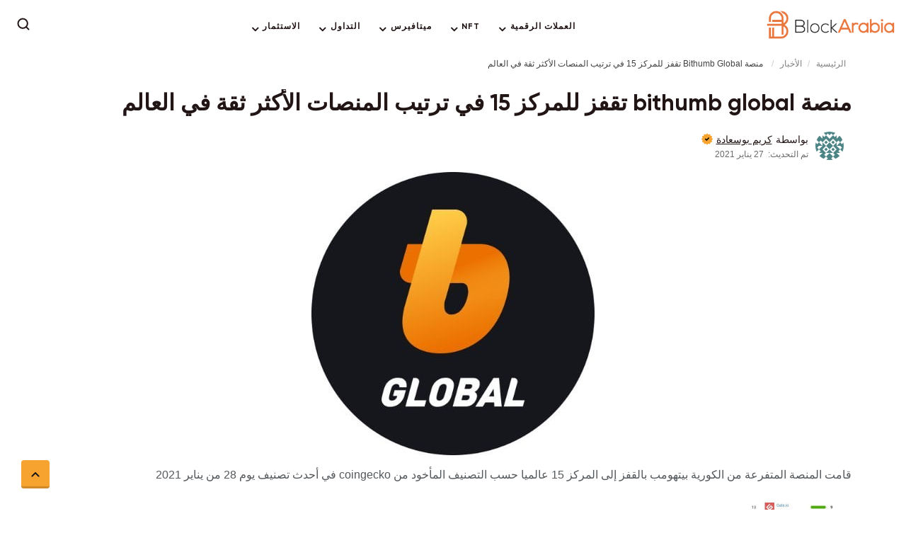

--- FILE ---
content_type: text/html; charset=UTF-8
request_url: https://blockarabia.com/news/%D9%85%D9%86%D8%B5%D8%A9-bithumb-global-%D8%AA%D9%82%D9%81%D8%B2-%D9%84%D9%84%D9%85%D8%B1%D9%83%D8%B2-15-%D9%81%D9%8A-%D8%AA%D8%B1%D8%AA%D9%8A%D8%A8-%D8%A7%D9%84%D9%85%D9%86%D8%B5%D8%A7%D8%AA-%D8%A7/
body_size: 29124
content:
<!DOCTYPE html>
<html dir="rtl" lang="ar">
<head>
    <meta charset="UTF-8">
    <meta name="viewport" content="width=device-width, initial-scale=1, maximum-scale=5, user-scalable=yes">
    <meta http-equiv="Content-Type" content="text/html; charset=UTF-8" />
    <link rel="prefetch" href="/" as="document">
    <link rel="preload" as="style" onload="this.media='stylesheet'; this.onload=null;" href="https://fonts.googleapis.com/css?family=Roboto:400,500,700|Source+Serif+Pro:400,600&display=swap" />
        <link rel="profile" href="https://gmpg.org/xfn/11">
    <link rel="pingback" href="https://blockarabia.com/xmlrpc.php" />

	<link rel="stylesheet" href="https://blockarabia.com/wp-content/themes/understrap-child/fonts/fontscript.css" type="text/css" media="all">
 
	<meta name='robots' content='index, follow, max-image-preview:large, max-snippet:-1, max-video-preview:-1' />
	<style>img:is([sizes="auto" i], [sizes^="auto," i]) { contain-intrinsic-size: 3000px 1500px }</style>
	        <!-- Google tag (gtag.js) -->
        <script>
            (function (w, d, s, l, i) {
                w[l] = w[l] || [];
                w[l].push({
                    'gtm.start':
                        new Date().getTime(), event: 'gtm.js'
                });
                var f = d.getElementsByTagName(s)[0],
                    j = d.createElement(s), dl = l != 'dataLayer' ? '&l=' + l : '';
                j.async = true;
                j.src =
                    'https://www.googletagmanager.com/gtm.js?id=' + i + dl;
                f.parentNode.insertBefore(j, f);
            })(window, document, 'script', 'dataLayer', 'GTM-5ZVSDN78');
            <!-- End Google Tag Manager -->
        </script>
        
	<!-- This site is optimized with the Yoast SEO plugin v24.9 - https://yoast.com/wordpress/plugins/seo/ -->
	<title>منصة bithumb global تقفز للمركز 15 في ترتيب المنصات الأكثر ثقة في العالم</title>
	<link rel="canonical" href="https://blockarabia.com/news/منصة-bithumb-global-تقفز-للمركز-15-في-ترتيب-المنصات-ا/" />
	<meta property="og:locale" content="ar_AR" />
	<meta property="og:type" content="article" />
	<meta property="og:title" content="منصة bithumb global تقفز للمركز 15 في ترتيب المنصات الأكثر ثقة في العالم" />
	<meta property="og:description" content="&#1602;&#1575;&#1605;&#1578; &#1575;&#1604;&#1605;&#1606;&#1589;&#1577; &#1575;&#1604;&#1605;&#1578;&#1601;&#1585;&#1593;&#1577; &#1605;&#1606; &#1575;&#1604;&#1603;&#1608;&#1585;&#1610;&#1577; &#1576;&#1610;&#1578;&#1607;&#1608;&#1605;&#1576; &#1576;&#1575;&#1604;&#1602;&#1601;&#1586; &#1573;&#1604;&#1609; &#1575;&#1604;&#1605;&#1585;&#1603;&#1586; 15 &#1593;&#1575;&#1604;&#1605;&#1610;&#1575; &#1581;&#1587;&#1576; &#1575;&#1604;&#1578;&#1589;&#1606;&#1610;&#1601; &#1575;&#1604;&#1605;&#1571;&#1582;&#1608;&#1583; &#1605;&#1606; coingecko &#1601;&#1610; &#1571;&#1581;&#1583;&#1579; &#1578;&#1589;&#1606;&#1610;&#1601; &#1610;&#1608;&#1605; 28 &#1605;&#1606; &#1610;&#1606;&#1575;&#1610;&#1585; 2021 &#1603;&#1605;&#1575;... [...]" />
	<meta property="og:url" content="https://blockarabia.com/news/منصة-bithumb-global-تقفز-للمركز-15-في-ترتيب-المنصات-ا/" />
	<meta property="og:site_name" content="Blockarabia" />
	<meta property="article:publisher" content="https://www.facebook.com/Blockarabia_%d8%a8%d9%84%d9%88%d9%83-%d8%b9%d8%b1%d8%a8%d9%8a%d8%a9-2232695763648461/" />
	<meta property="article:published_time" content="2021-01-27T23:10:45+00:00" />
	<meta property="article:modified_time" content="2021-01-27T23:10:50+00:00" />
	<meta property="og:image" content="https://blockarabia.com/wp-content/uploads/2020/10/6PZhkKYB_400x400.jpg" />
	<meta property="og:image:width" content="400" />
	<meta property="og:image:height" content="400" />
	<meta property="og:image:type" content="image/jpeg" />
	<meta name="author" content="كريم بوسعادة" />
	<meta name="twitter:card" content="summary_large_image" />
	<meta name="twitter:label1" content="كُتب بواسطة" />
	<meta name="twitter:data1" content="كريم بوسعادة" />
	<script type="application/ld+json" class="yoast-schema-graph">{"@context":"https://schema.org","@graph":[{"@type":"NewsArticle","@id":"https://blockarabia.com/news/%d9%85%d9%86%d8%b5%d8%a9-bithumb-global-%d8%aa%d9%82%d9%81%d8%b2-%d9%84%d9%84%d9%85%d8%b1%d9%83%d8%b2-15-%d9%81%d9%8a-%d8%aa%d8%b1%d8%aa%d9%8a%d8%a8-%d8%a7%d9%84%d9%85%d9%86%d8%b5%d8%a7%d8%aa-%d8%a7/#article","isPartOf":{"@id":"https://blockarabia.com/news/%d9%85%d9%86%d8%b5%d8%a9-bithumb-global-%d8%aa%d9%82%d9%81%d8%b2-%d9%84%d9%84%d9%85%d8%b1%d9%83%d8%b2-15-%d9%81%d9%8a-%d8%aa%d8%b1%d8%aa%d9%8a%d8%a8-%d8%a7%d9%84%d9%85%d9%86%d8%b5%d8%a7%d8%aa-%d8%a7/"},"author":{"name":"كريم بوسعادة","@id":"https://blockarabia.com/#/schema/person/9c7a8153ab29b3720abe6a934a03acb7"},"headline":"منصة bithumb global تقفز للمركز 15 في ترتيب المنصات الأكثر ثقة في العالم","datePublished":"2021-01-27T23:10:45+00:00","dateModified":"2021-01-27T23:10:50+00:00","mainEntityOfPage":{"@id":"https://blockarabia.com/news/%d9%85%d9%86%d8%b5%d8%a9-bithumb-global-%d8%aa%d9%82%d9%81%d8%b2-%d9%84%d9%84%d9%85%d8%b1%d9%83%d8%b2-15-%d9%81%d9%8a-%d8%aa%d8%b1%d8%aa%d9%8a%d8%a8-%d8%a7%d9%84%d9%85%d9%86%d8%b5%d8%a7%d8%aa-%d8%a7/"},"wordCount":4,"commentCount":0,"publisher":{"@id":"https://blockarabia.com/#organization"},"image":{"@id":"https://blockarabia.com/news/%d9%85%d9%86%d8%b5%d8%a9-bithumb-global-%d8%aa%d9%82%d9%81%d8%b2-%d9%84%d9%84%d9%85%d8%b1%d9%83%d8%b2-15-%d9%81%d9%8a-%d8%aa%d8%b1%d8%aa%d9%8a%d8%a8-%d8%a7%d9%84%d9%85%d9%86%d8%b5%d8%a7%d8%aa-%d8%a7/#primaryimage"},"thumbnailUrl":"https://blockarabia.com/wp-content/uploads/2020/10/6PZhkKYB_400x400.jpg","articleSection":["أخبار"],"inLanguage":"ar","potentialAction":[{"@type":"CommentAction","name":"Comment","target":["https://blockarabia.com/news/%d9%85%d9%86%d8%b5%d8%a9-bithumb-global-%d8%aa%d9%82%d9%81%d8%b2-%d9%84%d9%84%d9%85%d8%b1%d9%83%d8%b2-15-%d9%81%d9%8a-%d8%aa%d8%b1%d8%aa%d9%8a%d8%a8-%d8%a7%d9%84%d9%85%d9%86%d8%b5%d8%a7%d8%aa-%d8%a7/#respond"]}]},{"@type":"WebPage","@id":"https://blockarabia.com/news/%d9%85%d9%86%d8%b5%d8%a9-bithumb-global-%d8%aa%d9%82%d9%81%d8%b2-%d9%84%d9%84%d9%85%d8%b1%d9%83%d8%b2-15-%d9%81%d9%8a-%d8%aa%d8%b1%d8%aa%d9%8a%d8%a8-%d8%a7%d9%84%d9%85%d9%86%d8%b5%d8%a7%d8%aa-%d8%a7/","url":"https://blockarabia.com/news/%d9%85%d9%86%d8%b5%d8%a9-bithumb-global-%d8%aa%d9%82%d9%81%d8%b2-%d9%84%d9%84%d9%85%d8%b1%d9%83%d8%b2-15-%d9%81%d9%8a-%d8%aa%d8%b1%d8%aa%d9%8a%d8%a8-%d8%a7%d9%84%d9%85%d9%86%d8%b5%d8%a7%d8%aa-%d8%a7/","name":"منصة bithumb global تقفز للمركز 15 في ترتيب المنصات الأكثر ثقة في العالم","isPartOf":{"@id":"https://blockarabia.com/#website"},"primaryImageOfPage":{"@id":"https://blockarabia.com/news/%d9%85%d9%86%d8%b5%d8%a9-bithumb-global-%d8%aa%d9%82%d9%81%d8%b2-%d9%84%d9%84%d9%85%d8%b1%d9%83%d8%b2-15-%d9%81%d9%8a-%d8%aa%d8%b1%d8%aa%d9%8a%d8%a8-%d8%a7%d9%84%d9%85%d9%86%d8%b5%d8%a7%d8%aa-%d8%a7/#primaryimage"},"image":{"@id":"https://blockarabia.com/news/%d9%85%d9%86%d8%b5%d8%a9-bithumb-global-%d8%aa%d9%82%d9%81%d8%b2-%d9%84%d9%84%d9%85%d8%b1%d9%83%d8%b2-15-%d9%81%d9%8a-%d8%aa%d8%b1%d8%aa%d9%8a%d8%a8-%d8%a7%d9%84%d9%85%d9%86%d8%b5%d8%a7%d8%aa-%d8%a7/#primaryimage"},"thumbnailUrl":"https://blockarabia.com/wp-content/uploads/2020/10/6PZhkKYB_400x400.jpg","datePublished":"2021-01-27T23:10:45+00:00","dateModified":"2021-01-27T23:10:50+00:00","breadcrumb":{"@id":"https://blockarabia.com/news/%d9%85%d9%86%d8%b5%d8%a9-bithumb-global-%d8%aa%d9%82%d9%81%d8%b2-%d9%84%d9%84%d9%85%d8%b1%d9%83%d8%b2-15-%d9%81%d9%8a-%d8%aa%d8%b1%d8%aa%d9%8a%d8%a8-%d8%a7%d9%84%d9%85%d9%86%d8%b5%d8%a7%d8%aa-%d8%a7/#breadcrumb"},"inLanguage":"ar","potentialAction":[{"@type":"ReadAction","target":["https://blockarabia.com/news/%d9%85%d9%86%d8%b5%d8%a9-bithumb-global-%d8%aa%d9%82%d9%81%d8%b2-%d9%84%d9%84%d9%85%d8%b1%d9%83%d8%b2-15-%d9%81%d9%8a-%d8%aa%d8%b1%d8%aa%d9%8a%d8%a8-%d8%a7%d9%84%d9%85%d9%86%d8%b5%d8%a7%d8%aa-%d8%a7/"]}]},{"@type":"ImageObject","inLanguage":"ar","@id":"https://blockarabia.com/news/%d9%85%d9%86%d8%b5%d8%a9-bithumb-global-%d8%aa%d9%82%d9%81%d8%b2-%d9%84%d9%84%d9%85%d8%b1%d9%83%d8%b2-15-%d9%81%d9%8a-%d8%aa%d8%b1%d8%aa%d9%8a%d8%a8-%d8%a7%d9%84%d9%85%d9%86%d8%b5%d8%a7%d8%aa-%d8%a7/#primaryimage","url":"https://blockarabia.com/wp-content/uploads/2020/10/6PZhkKYB_400x400.jpg","contentUrl":"https://blockarabia.com/wp-content/uploads/2020/10/6PZhkKYB_400x400.jpg","width":400,"height":400},{"@type":"BreadcrumbList","@id":"https://blockarabia.com/news/%d9%85%d9%86%d8%b5%d8%a9-bithumb-global-%d8%aa%d9%82%d9%81%d8%b2-%d9%84%d9%84%d9%85%d8%b1%d9%83%d8%b2-15-%d9%81%d9%8a-%d8%aa%d8%b1%d8%aa%d9%8a%d8%a8-%d8%a7%d9%84%d9%85%d9%86%d8%b5%d8%a7%d8%aa-%d8%a7/#breadcrumb","itemListElement":[{"@type":"ListItem","position":1,"name":"الصفحة الرئيسية","item":"https://blockarabia.com/"},{"@type":"ListItem","position":2,"name":"منصة bithumb global تقفز للمركز 15 في ترتيب المنصات الأكثر ثقة في العالم"}]},{"@type":"WebSite","@id":"https://blockarabia.com/#website","url":"https://blockarabia.com/","name":"Blockarabia","description":"تعلم كيفية التداول والاستثمار في الأسواق المالية مع أفضل الشركات والمنصات","publisher":{"@id":"https://blockarabia.com/#organization"},"potentialAction":[{"@type":"SearchAction","target":{"@type":"EntryPoint","urlTemplate":"https://blockarabia.com/?s={search_term_string}"},"query-input":{"@type":"PropertyValueSpecification","valueRequired":true,"valueName":"search_term_string"}}],"inLanguage":"ar"},{"@type":"Organization","@id":"https://blockarabia.com/#organization","name":"Blockarabia","url":"https://blockarabia.com/","logo":{"@type":"ImageObject","inLanguage":"ar","@id":"https://blockarabia.com/#/schema/logo/image/","url":"https://blockarabia.com/wp-content/uploads/2022/01/cropped-received_2220123588009789.png","contentUrl":"https://blockarabia.com/wp-content/uploads/2022/01/cropped-received_2220123588009789.png","width":268,"height":90,"caption":"Blockarabia"},"image":{"@id":"https://blockarabia.com/#/schema/logo/image/"},"sameAs":["https://www.facebook.com/Blockarabia_بلوك-عربية-2232695763648461/"]},{"@type":"Person","@id":"https://blockarabia.com/#/schema/person/9c7a8153ab29b3720abe6a934a03acb7","name":"كريم بوسعادة","image":{"@type":"ImageObject","inLanguage":"ar","@id":"https://blockarabia.com/#/schema/person/image/","url":"https://secure.gravatar.com/avatar/ade49028d6869bb4351621c00dd566850a54345c7472eca10269b91a7a950a73?s=96&d=identicon&r=g","contentUrl":"https://secure.gravatar.com/avatar/ade49028d6869bb4351621c00dd566850a54345c7472eca10269b91a7a950a73?s=96&d=identicon&r=g","caption":"كريم بوسعادة"},"url":"https://blockarabia.com/author/karim/"}]}</script>
	<!-- / Yoast SEO plugin. -->


<link rel='dns-prefetch' href='//blockarabia.com' />
<script>
window._wpemojiSettings = {"baseUrl":"https:\/\/s.w.org\/images\/core\/emoji\/15.1.0\/72x72\/","ext":".png","svgUrl":"https:\/\/s.w.org\/images\/core\/emoji\/15.1.0\/svg\/","svgExt":".svg","source":{"concatemoji":"https:\/\/blockarabia.com\/wp-includes\/js\/wp-emoji-release.min.js?ver=6.8"}};
/*! This file is auto-generated */
!function(i,n){var o,s,e;function c(e){try{var t={supportTests:e,timestamp:(new Date).valueOf()};sessionStorage.setItem(o,JSON.stringify(t))}catch(e){}}function p(e,t,n){e.clearRect(0,0,e.canvas.width,e.canvas.height),e.fillText(t,0,0);var t=new Uint32Array(e.getImageData(0,0,e.canvas.width,e.canvas.height).data),r=(e.clearRect(0,0,e.canvas.width,e.canvas.height),e.fillText(n,0,0),new Uint32Array(e.getImageData(0,0,e.canvas.width,e.canvas.height).data));return t.every(function(e,t){return e===r[t]})}function u(e,t,n){switch(t){case"flag":return n(e,"\ud83c\udff3\ufe0f\u200d\u26a7\ufe0f","\ud83c\udff3\ufe0f\u200b\u26a7\ufe0f")?!1:!n(e,"\ud83c\uddfa\ud83c\uddf3","\ud83c\uddfa\u200b\ud83c\uddf3")&&!n(e,"\ud83c\udff4\udb40\udc67\udb40\udc62\udb40\udc65\udb40\udc6e\udb40\udc67\udb40\udc7f","\ud83c\udff4\u200b\udb40\udc67\u200b\udb40\udc62\u200b\udb40\udc65\u200b\udb40\udc6e\u200b\udb40\udc67\u200b\udb40\udc7f");case"emoji":return!n(e,"\ud83d\udc26\u200d\ud83d\udd25","\ud83d\udc26\u200b\ud83d\udd25")}return!1}function f(e,t,n){var r="undefined"!=typeof WorkerGlobalScope&&self instanceof WorkerGlobalScope?new OffscreenCanvas(300,150):i.createElement("canvas"),a=r.getContext("2d",{willReadFrequently:!0}),o=(a.textBaseline="top",a.font="600 32px Arial",{});return e.forEach(function(e){o[e]=t(a,e,n)}),o}function t(e){var t=i.createElement("script");t.src=e,t.defer=!0,i.head.appendChild(t)}"undefined"!=typeof Promise&&(o="wpEmojiSettingsSupports",s=["flag","emoji"],n.supports={everything:!0,everythingExceptFlag:!0},e=new Promise(function(e){i.addEventListener("DOMContentLoaded",e,{once:!0})}),new Promise(function(t){var n=function(){try{var e=JSON.parse(sessionStorage.getItem(o));if("object"==typeof e&&"number"==typeof e.timestamp&&(new Date).valueOf()<e.timestamp+604800&&"object"==typeof e.supportTests)return e.supportTests}catch(e){}return null}();if(!n){if("undefined"!=typeof Worker&&"undefined"!=typeof OffscreenCanvas&&"undefined"!=typeof URL&&URL.createObjectURL&&"undefined"!=typeof Blob)try{var e="postMessage("+f.toString()+"("+[JSON.stringify(s),u.toString(),p.toString()].join(",")+"));",r=new Blob([e],{type:"text/javascript"}),a=new Worker(URL.createObjectURL(r),{name:"wpTestEmojiSupports"});return void(a.onmessage=function(e){c(n=e.data),a.terminate(),t(n)})}catch(e){}c(n=f(s,u,p))}t(n)}).then(function(e){for(var t in e)n.supports[t]=e[t],n.supports.everything=n.supports.everything&&n.supports[t],"flag"!==t&&(n.supports.everythingExceptFlag=n.supports.everythingExceptFlag&&n.supports[t]);n.supports.everythingExceptFlag=n.supports.everythingExceptFlag&&!n.supports.flag,n.DOMReady=!1,n.readyCallback=function(){n.DOMReady=!0}}).then(function(){return e}).then(function(){var e;n.supports.everything||(n.readyCallback(),(e=n.source||{}).concatemoji?t(e.concatemoji):e.wpemoji&&e.twemoji&&(t(e.twemoji),t(e.wpemoji)))}))}((window,document),window._wpemojiSettings);
</script>
<link rel='stylesheet' id='structured-content-frontend-css' href='https://blockarabia.com/wp-content/plugins/structured-content/dist/blocks.style.build.css?ver=1.6.4' media='all' />
<style id='wp-emoji-styles-inline-css'>

	img.wp-smiley, img.emoji {
		display: inline !important;
		border: none !important;
		box-shadow: none !important;
		height: 1em !important;
		width: 1em !important;
		margin: 0 0.07em !important;
		vertical-align: -0.1em !important;
		background: none !important;
		padding: 0 !important;
	}
</style>
<link rel='stylesheet' id='wp-block-library-rtl-css' href='https://blockarabia.com/wp-includes/css/dist/block-library/style-rtl.min.css?ver=6.8' media='all' />
<style id='classic-theme-styles-inline-css'>
/*! This file is auto-generated */
.wp-block-button__link{color:#fff;background-color:#32373c;border-radius:9999px;box-shadow:none;text-decoration:none;padding:calc(.667em + 2px) calc(1.333em + 2px);font-size:1.125em}.wp-block-file__button{background:#32373c;color:#fff;text-decoration:none}
</style>
<style id='global-styles-inline-css'>
:root{--wp--preset--aspect-ratio--square: 1;--wp--preset--aspect-ratio--4-3: 4/3;--wp--preset--aspect-ratio--3-4: 3/4;--wp--preset--aspect-ratio--3-2: 3/2;--wp--preset--aspect-ratio--2-3: 2/3;--wp--preset--aspect-ratio--16-9: 16/9;--wp--preset--aspect-ratio--9-16: 9/16;--wp--preset--color--black: #000000;--wp--preset--color--cyan-bluish-gray: #abb8c3;--wp--preset--color--white: #fff;--wp--preset--color--pale-pink: #f78da7;--wp--preset--color--vivid-red: #cf2e2e;--wp--preset--color--luminous-vivid-orange: #ff6900;--wp--preset--color--luminous-vivid-amber: #fcb900;--wp--preset--color--light-green-cyan: #7bdcb5;--wp--preset--color--vivid-green-cyan: #00d084;--wp--preset--color--pale-cyan-blue: #8ed1fc;--wp--preset--color--vivid-cyan-blue: #0693e3;--wp--preset--color--vivid-purple: #9b51e0;--wp--preset--color--blue: #0d6efd;--wp--preset--color--indigo: #6610f2;--wp--preset--color--purple: #5533ff;--wp--preset--color--pink: #d63384;--wp--preset--color--red: #dc3545;--wp--preset--color--orange: #fd7e14;--wp--preset--color--yellow: #ffc107;--wp--preset--color--green: #198754;--wp--preset--color--teal: #20c997;--wp--preset--color--cyan: #0dcaf0;--wp--preset--color--gray: #6c757d;--wp--preset--color--gray-dark: #343a40;--wp--preset--gradient--vivid-cyan-blue-to-vivid-purple: linear-gradient(135deg,rgba(6,147,227,1) 0%,rgb(155,81,224) 100%);--wp--preset--gradient--light-green-cyan-to-vivid-green-cyan: linear-gradient(135deg,rgb(122,220,180) 0%,rgb(0,208,130) 100%);--wp--preset--gradient--luminous-vivid-amber-to-luminous-vivid-orange: linear-gradient(135deg,rgba(252,185,0,1) 0%,rgba(255,105,0,1) 100%);--wp--preset--gradient--luminous-vivid-orange-to-vivid-red: linear-gradient(135deg,rgba(255,105,0,1) 0%,rgb(207,46,46) 100%);--wp--preset--gradient--very-light-gray-to-cyan-bluish-gray: linear-gradient(135deg,rgb(238,238,238) 0%,rgb(169,184,195) 100%);--wp--preset--gradient--cool-to-warm-spectrum: linear-gradient(135deg,rgb(74,234,220) 0%,rgb(151,120,209) 20%,rgb(207,42,186) 40%,rgb(238,44,130) 60%,rgb(251,105,98) 80%,rgb(254,248,76) 100%);--wp--preset--gradient--blush-light-purple: linear-gradient(135deg,rgb(255,206,236) 0%,rgb(152,150,240) 100%);--wp--preset--gradient--blush-bordeaux: linear-gradient(135deg,rgb(254,205,165) 0%,rgb(254,45,45) 50%,rgb(107,0,62) 100%);--wp--preset--gradient--luminous-dusk: linear-gradient(135deg,rgb(255,203,112) 0%,rgb(199,81,192) 50%,rgb(65,88,208) 100%);--wp--preset--gradient--pale-ocean: linear-gradient(135deg,rgb(255,245,203) 0%,rgb(182,227,212) 50%,rgb(51,167,181) 100%);--wp--preset--gradient--electric-grass: linear-gradient(135deg,rgb(202,248,128) 0%,rgb(113,206,126) 100%);--wp--preset--gradient--midnight: linear-gradient(135deg,rgb(2,3,129) 0%,rgb(40,116,252) 100%);--wp--preset--font-size--small: 13px;--wp--preset--font-size--medium: 20px;--wp--preset--font-size--large: 36px;--wp--preset--font-size--x-large: 42px;--wp--preset--spacing--20: 0.44rem;--wp--preset--spacing--30: 0.67rem;--wp--preset--spacing--40: 1rem;--wp--preset--spacing--50: 1.5rem;--wp--preset--spacing--60: 2.25rem;--wp--preset--spacing--70: 3.38rem;--wp--preset--spacing--80: 5.06rem;--wp--preset--shadow--natural: 6px 6px 9px rgba(0, 0, 0, 0.2);--wp--preset--shadow--deep: 12px 12px 50px rgba(0, 0, 0, 0.4);--wp--preset--shadow--sharp: 6px 6px 0px rgba(0, 0, 0, 0.2);--wp--preset--shadow--outlined: 6px 6px 0px -3px rgba(255, 255, 255, 1), 6px 6px rgba(0, 0, 0, 1);--wp--preset--shadow--crisp: 6px 6px 0px rgba(0, 0, 0, 1);}:where(.is-layout-flex){gap: 0.5em;}:where(.is-layout-grid){gap: 0.5em;}body .is-layout-flex{display: flex;}.is-layout-flex{flex-wrap: wrap;align-items: center;}.is-layout-flex > :is(*, div){margin: 0;}body .is-layout-grid{display: grid;}.is-layout-grid > :is(*, div){margin: 0;}:where(.wp-block-columns.is-layout-flex){gap: 2em;}:where(.wp-block-columns.is-layout-grid){gap: 2em;}:where(.wp-block-post-template.is-layout-flex){gap: 1.25em;}:where(.wp-block-post-template.is-layout-grid){gap: 1.25em;}.has-black-color{color: var(--wp--preset--color--black) !important;}.has-cyan-bluish-gray-color{color: var(--wp--preset--color--cyan-bluish-gray) !important;}.has-white-color{color: var(--wp--preset--color--white) !important;}.has-pale-pink-color{color: var(--wp--preset--color--pale-pink) !important;}.has-vivid-red-color{color: var(--wp--preset--color--vivid-red) !important;}.has-luminous-vivid-orange-color{color: var(--wp--preset--color--luminous-vivid-orange) !important;}.has-luminous-vivid-amber-color{color: var(--wp--preset--color--luminous-vivid-amber) !important;}.has-light-green-cyan-color{color: var(--wp--preset--color--light-green-cyan) !important;}.has-vivid-green-cyan-color{color: var(--wp--preset--color--vivid-green-cyan) !important;}.has-pale-cyan-blue-color{color: var(--wp--preset--color--pale-cyan-blue) !important;}.has-vivid-cyan-blue-color{color: var(--wp--preset--color--vivid-cyan-blue) !important;}.has-vivid-purple-color{color: var(--wp--preset--color--vivid-purple) !important;}.has-black-background-color{background-color: var(--wp--preset--color--black) !important;}.has-cyan-bluish-gray-background-color{background-color: var(--wp--preset--color--cyan-bluish-gray) !important;}.has-white-background-color{background-color: var(--wp--preset--color--white) !important;}.has-pale-pink-background-color{background-color: var(--wp--preset--color--pale-pink) !important;}.has-vivid-red-background-color{background-color: var(--wp--preset--color--vivid-red) !important;}.has-luminous-vivid-orange-background-color{background-color: var(--wp--preset--color--luminous-vivid-orange) !important;}.has-luminous-vivid-amber-background-color{background-color: var(--wp--preset--color--luminous-vivid-amber) !important;}.has-light-green-cyan-background-color{background-color: var(--wp--preset--color--light-green-cyan) !important;}.has-vivid-green-cyan-background-color{background-color: var(--wp--preset--color--vivid-green-cyan) !important;}.has-pale-cyan-blue-background-color{background-color: var(--wp--preset--color--pale-cyan-blue) !important;}.has-vivid-cyan-blue-background-color{background-color: var(--wp--preset--color--vivid-cyan-blue) !important;}.has-vivid-purple-background-color{background-color: var(--wp--preset--color--vivid-purple) !important;}.has-black-border-color{border-color: var(--wp--preset--color--black) !important;}.has-cyan-bluish-gray-border-color{border-color: var(--wp--preset--color--cyan-bluish-gray) !important;}.has-white-border-color{border-color: var(--wp--preset--color--white) !important;}.has-pale-pink-border-color{border-color: var(--wp--preset--color--pale-pink) !important;}.has-vivid-red-border-color{border-color: var(--wp--preset--color--vivid-red) !important;}.has-luminous-vivid-orange-border-color{border-color: var(--wp--preset--color--luminous-vivid-orange) !important;}.has-luminous-vivid-amber-border-color{border-color: var(--wp--preset--color--luminous-vivid-amber) !important;}.has-light-green-cyan-border-color{border-color: var(--wp--preset--color--light-green-cyan) !important;}.has-vivid-green-cyan-border-color{border-color: var(--wp--preset--color--vivid-green-cyan) !important;}.has-pale-cyan-blue-border-color{border-color: var(--wp--preset--color--pale-cyan-blue) !important;}.has-vivid-cyan-blue-border-color{border-color: var(--wp--preset--color--vivid-cyan-blue) !important;}.has-vivid-purple-border-color{border-color: var(--wp--preset--color--vivid-purple) !important;}.has-vivid-cyan-blue-to-vivid-purple-gradient-background{background: var(--wp--preset--gradient--vivid-cyan-blue-to-vivid-purple) !important;}.has-light-green-cyan-to-vivid-green-cyan-gradient-background{background: var(--wp--preset--gradient--light-green-cyan-to-vivid-green-cyan) !important;}.has-luminous-vivid-amber-to-luminous-vivid-orange-gradient-background{background: var(--wp--preset--gradient--luminous-vivid-amber-to-luminous-vivid-orange) !important;}.has-luminous-vivid-orange-to-vivid-red-gradient-background{background: var(--wp--preset--gradient--luminous-vivid-orange-to-vivid-red) !important;}.has-very-light-gray-to-cyan-bluish-gray-gradient-background{background: var(--wp--preset--gradient--very-light-gray-to-cyan-bluish-gray) !important;}.has-cool-to-warm-spectrum-gradient-background{background: var(--wp--preset--gradient--cool-to-warm-spectrum) !important;}.has-blush-light-purple-gradient-background{background: var(--wp--preset--gradient--blush-light-purple) !important;}.has-blush-bordeaux-gradient-background{background: var(--wp--preset--gradient--blush-bordeaux) !important;}.has-luminous-dusk-gradient-background{background: var(--wp--preset--gradient--luminous-dusk) !important;}.has-pale-ocean-gradient-background{background: var(--wp--preset--gradient--pale-ocean) !important;}.has-electric-grass-gradient-background{background: var(--wp--preset--gradient--electric-grass) !important;}.has-midnight-gradient-background{background: var(--wp--preset--gradient--midnight) !important;}.has-small-font-size{font-size: var(--wp--preset--font-size--small) !important;}.has-medium-font-size{font-size: var(--wp--preset--font-size--medium) !important;}.has-large-font-size{font-size: var(--wp--preset--font-size--large) !important;}.has-x-large-font-size{font-size: var(--wp--preset--font-size--x-large) !important;}
:where(.wp-block-post-template.is-layout-flex){gap: 1.25em;}:where(.wp-block-post-template.is-layout-grid){gap: 1.25em;}
:where(.wp-block-columns.is-layout-flex){gap: 2em;}:where(.wp-block-columns.is-layout-grid){gap: 2em;}
:root :where(.wp-block-pullquote){font-size: 1.5em;line-height: 1.6;}
</style>
<link rel='stylesheet' id='flag-css-css' href='https://blockarabia.com/wp-content/themes/understrap-child/css/flag.css?ver=6.8' media='all' />
<link rel='stylesheet' id='understrap-styles-css' href='https://blockarabia.com/wp-content/themes/understrap/css/theme.min.css?ver=1.2.0.1740051092' media='all' />
<style id='akismet-widget-style-inline-css'>

			.a-stats {
				--akismet-color-mid-green: #357b49;
				--akismet-color-white: #fff;
				--akismet-color-light-grey: #f6f7f7;

				max-width: 350px;
				width: auto;
			}

			.a-stats * {
				all: unset;
				box-sizing: border-box;
			}

			.a-stats strong {
				font-weight: 600;
			}

			.a-stats a.a-stats__link,
			.a-stats a.a-stats__link:visited,
			.a-stats a.a-stats__link:active {
				background: var(--akismet-color-mid-green);
				border: none;
				box-shadow: none;
				border-radius: 8px;
				color: var(--akismet-color-white);
				cursor: pointer;
				display: block;
				font-family: -apple-system, BlinkMacSystemFont, 'Segoe UI', 'Roboto', 'Oxygen-Sans', 'Ubuntu', 'Cantarell', 'Helvetica Neue', sans-serif;
				font-weight: 500;
				padding: 12px;
				text-align: center;
				text-decoration: none;
				transition: all 0.2s ease;
			}

			/* Extra specificity to deal with TwentyTwentyOne focus style */
			.widget .a-stats a.a-stats__link:focus {
				background: var(--akismet-color-mid-green);
				color: var(--akismet-color-white);
				text-decoration: none;
			}

			.a-stats a.a-stats__link:hover {
				filter: brightness(110%);
				box-shadow: 0 4px 12px rgba(0, 0, 0, 0.06), 0 0 2px rgba(0, 0, 0, 0.16);
			}

			.a-stats .count {
				color: var(--akismet-color-white);
				display: block;
				font-size: 1.5em;
				line-height: 1.4;
				padding: 0 13px;
				white-space: nowrap;
			}
		
</style>
<link rel='stylesheet' id='brand-management-public-css' href='https://blockarabia.com/wp-content/plugins/brand-management-plugin/public/css/brand-management-public.css?ver=6.8' media='screen' />
<link rel='stylesheet' id='brand-management-rtl-styles-css' href='https://blockarabia.com/wp-content/plugins/brand-management-plugin/public/css/brand-management-rtl-styles.css?ver=6.8' media='screen' />
<link rel='stylesheet' id='crypto-bm-public-css' href='https://blockarabia.com/wp-content/plugins/cryptopresales-brand-management-plugin/public/css/crypto-bm-public.css?ver=6.8' media='all' />
<link rel='stylesheet' id='calculatorcss-css' href='https://blockarabia.com/wp-content/plugins/crypto_return_calculator/calculatorstyle.css?ver=1.001' media='all' />
<link rel='stylesheet' id='theme-override-css' href='https://blockarabia.com/wp-content/plugins/coingecko/coingecko.css?ver=0.1.0' media='all' />
<link rel='stylesheet' id='libraries-style-css' href='https://blockarabia.com/wp-content/themes/understrap-child/css/libraries.min.css?ver=1.8.2022' as='style' media='all' async />
<link rel='stylesheet' id='plugins-theme-styles-css' href='https://blockarabia.com/wp-content/themes/understrap-child/css/plugins.min.css?ver=1' media='all' />
<link rel='stylesheet' id='child-understrap-style-css' href='https://blockarabia.com/wp-content/themes/understrap-child/css/child-theme.min.css?ver=1.8.002' media='all' />
<script src="https://blockarabia.com/wp-includes/js/jquery/jquery.min.js?ver=3.7.1" id="jquery-core-js"></script>
<script src="https://blockarabia.com/wp-includes/js/jquery/jquery-migrate.min.js?ver=3.4.1" id="jquery-migrate-js"></script>
<script id="brand-management-ajax-handler-js-extra">
var likes_handler = {"id":"1","url":"https:\/\/blockarabia.com\/wp-admin\/admin-ajax.php","nonce":"806557a026","fail_text":"\u0644\u0642\u062f \u0642\u0645\u062a \u0628\u0627\u0644\u062a\u0635\u0648\u064a\u062a \u0628\u0627\u0644\u0641\u0639\u0644","partner_label_css_url":"\/wp-content\/plugins\/brand-management-plugin\/public\/css\/bm-partner-label.css","black_friday_deal_css_url":"\/wp-content\/plugins\/brand-management-plugin\/public\/css\/bm-black-friday-deal.css"};
</script>
<script id="crypto-bm-ajax-handler-js-extra">
var crypto_bm_ajax_handler = {"id":"1","url":"https:\/\/blockarabia.com\/wp-admin\/admin-ajax.php","nonce":"ed13ce2c68"};
</script>
<link rel="https://api.w.org/" href="https://blockarabia.com/wp-json/" /><link rel="alternate" title="JSON" type="application/json" href="https://blockarabia.com/wp-json/wp/v2/posts/3525" /><link rel="EditURI" type="application/rsd+xml" title="RSD" href="https://blockarabia.com/xmlrpc.php?rsd" />
<meta name="generator" content="WordPress 6.8" />
<link rel='shortlink' href='https://blockarabia.com/?p=3525' />
<link rel="alternate" title="oEmbed (JSON)" type="application/json+oembed" href="https://blockarabia.com/wp-json/oembed/1.0/embed?url=https%3A%2F%2Fblockarabia.com%2Fnews%2F%25d9%2585%25d9%2586%25d8%25b5%25d8%25a9-bithumb-global-%25d8%25aa%25d9%2582%25d9%2581%25d8%25b2-%25d9%2584%25d9%2584%25d9%2585%25d8%25b1%25d9%2583%25d8%25b2-15-%25d9%2581%25d9%258a-%25d8%25aa%25d8%25b1%25d8%25aa%25d9%258a%25d8%25a8-%25d8%25a7%25d9%2584%25d9%2585%25d9%2586%25d8%25b5%25d8%25a7%25d8%25aa-%25d8%25a7%2F" />
<link rel="alternate" title="oEmbed (XML)" type="text/xml+oembed" href="https://blockarabia.com/wp-json/oembed/1.0/embed?url=https%3A%2F%2Fblockarabia.com%2Fnews%2F%25d9%2585%25d9%2586%25d8%25b5%25d8%25a9-bithumb-global-%25d8%25aa%25d9%2582%25d9%2581%25d8%25b2-%25d9%2584%25d9%2584%25d9%2585%25d8%25b1%25d9%2583%25d8%25b2-15-%25d9%2581%25d9%258a-%25d8%25aa%25d8%25b1%25d8%25aa%25d9%258a%25d8%25a8-%25d8%25a7%25d9%2584%25d9%2585%25d9%2586%25d8%25b5%25d8%25a7%25d8%25aa-%25d8%25a7%2F&#038;format=xml" />
<!--[if lt IE 9]>
<script src="https://blockarabia.com/wp-content/themes/understrap/js/css3-mediaqueries.js"></script>
<![endif]-->
<meta name="mobile-web-app-capable" content="yes">
<meta name="apple-mobile-web-app-capable" content="yes">
<meta name="apple-mobile-web-app-title" content="Blockarabia - تعلم كيفية التداول والاستثمار في الأسواق المالية مع أفضل الشركات والمنصات">
<link rel="icon" href="https://blockarabia.com/wp-content/uploads/2019/03/cropped-received_414580349274783-3-32x32.png" sizes="32x32" />
<link rel="icon" href="https://blockarabia.com/wp-content/uploads/2019/03/cropped-received_414580349274783-3-192x192.png" sizes="192x192" />
<link rel="apple-touch-icon" href="https://blockarabia.com/wp-content/uploads/2019/03/cropped-received_414580349274783-3-180x180.png" />
<meta name="msapplication-TileImage" content="https://blockarabia.com/wp-content/uploads/2019/03/cropped-received_414580349274783-3-270x270.png" />
		<style id="wp-custom-css">
			.cmc-content .cmc_price_wrap{
	justify-content: space-between;
}
.style-1-2.ccpw-ticker-cont ~ .site #wrapper-navbar.sticky-header {
    top: 40px;
}
.toplist-rivertimes__offer::before {
	width: 35px;
}
.tt-dataset .league-name {
    padding:10px  20px 0;
}
.cmc-advanced-single-page .breadcrumbs {
	display: none;
}
.noarticle-label {
	font-weight: 700;
	font-size: 18px;
}

.compar_tbl_body a.compar_tbl_website_img img {
    -webkit-box-shadow: none;
    box-shadow: none;
}
div#cookie-notice {
    z-index: 9999999;
}
.cookies-not-set .clickout-relative .clickout-banner-regular_native_box-bottom {
    bottom: 58px !important;
}

#gotop {
	bottom: 79px;
	z-index:2;
}

.tickercontainer .live-pricing, .tickercontainer .ticker-price {
    font-size: 14px !important;
}
#cryptocurency-market-cap-wrapper div#cmc_coinslist_paginate {
    display: none !important;
}
#cryptocurency-market-cap-wrapper select#cmc_usd_conversion_box {
    min-height: 48px;
}

/*CASINO BRANDS CSS START*/

.chat_now_box_plugin> span {
    display: block;
    text-align: center;
    padding-top:6px;
}
div.chat_now_box_plugin .customlink_plugin {
    width: 100%;
}
div.brand_offer_term .review_offer_terms_cancel, div.brand_offer_term .review_offer_terms_collapse {
    width: 100%;
    max-width: 100%;
}
.specific_brand_listing .user_features_box_plugin ul {
    list-style-type: none!important;
    padding-left: 0;
    margin: 0;
}
.page .specific_brand_listing .chat_now_box_plugin.ocm-brand-buttons-container{
	padding-top:0;
}
.sidebar_cus_table.sidebar_cus_table_opt2 .compar_tbl_body_plugin .chat_now_box_plugin {
    margin-top: 15px;
}
.brand_review_new_layout .compar_tbl_body_plugin .chat_now_box_plugin {
    float: right;
}

.campaign-list-item .toppike-out .top-pick {
	height: fit-content;
}
.campaign-shortcode-table ul,
.campaign-compact-table__wrapper ul,
.campaign-full-width-shortcode-wrapper ul,
.campaign-sidebar-shortcode ul {
	padding-left: 0;
}
.toppike-out, .custome_order .toppike-out {
	border: none;
	z-index:9;
	position: relative;
}
.campaign-list-item .toppike-out .top-pick::after {
	border: none;
	right: -8px;
}
.campaign-compact-table__offer-key-features ul {
	padding-left: 0;
}
.campaign-shortcode-table_sort-desktop-select {
	z-index: 99;
}

.campaign-compact-table__offer-cta-button a, .campaign-list-item_cta-btn {
	font-weight:700 !important;
	color: #060606 !important;
	border-radius: 3px !important;
	background: #f6a330 !important;
}



.campaign-compact-table__offer-cta-button a:hover,.campaign-list-item_cta-btn:hover {
	background: #f6a330 !important;
	color: #fff !important;
}
.campaign-compact-table__offer-description p {
	font-weight: normal !important;
}
.campaign-compact-table__offer-rating-text {
	font-weight: normal !important;
}
div.custom-select-background {
	background: #f6f6fa url("data:image/svg+xml,%3Csvg xmlns='http://www.w3.org/2000/svg' xmlns:v='https://vecta.io/nano' width='12' height='12' fill='%23000'%3E%3Cpath d='M2.854 4.972l2.983-3.616c.085-.103.243-.103.329 0l2.983 3.616c.114.138.016.348-.164.348H3.018c-.18 0-.279-.209-.164-.348z'/%3E%3Cpath d='M2.977 5.095l.218-.266.548-.664.71-.86.717-.868.556-.674.233-.282c.003-.005.03-.029.016-.019s.036-.015.013-.007c-.015.006.045 0 .005 0 .035 0-.023-.001.012 0 .002 0 .027.008.007.001s.007.003.006.003.023.016.007.003l.016.019.017.021.117.143.488.592.686.832.729.885.606.735.319.388.016.02c.001 0-.029-.038-.014-.017a.1.1 0 0 0 .012.019c-.002-.002-.007-.028-.003-.01.001.006.003.013.006.02.008.027.005-.022-.001.006-.001.005-.005.026 0 .002s-.002.006-.003.008l-.014.022c.003-.006.009-.023.007-.01s-.019.013-.022.015c.01-.007.023-.009.003-.003-.029.009.022.002-.01.001h-.065-.51-.879-1.1-1.158H4.21h-.799-.382c-.015 0-.013-.001-.021 0-.022-.017-.012-.002-.007.002-.016-.027-.01-.009-.007-.003l-.02-.034c.001.002.016.027.006.012-.002-.01-.001-.019-.002-.024.001.003-.009.031-.002.014.002-.007.015-.042.006-.024s.017-.023.021-.028c.058-.074.012-.195-.063-.238-.089-.052-.181-.013-.238.063-.095.124-.095.313-.005.44.077.107.189.166.322.169h.096.577.943 1.143 1.18 1.036.731c.116 0 .267.02.38-.02.157-.056.271-.207.265-.376-.003-.099-.043-.179-.103-.253l-.089-.108-.459-.556-.693-.84-.747-.905-.631-.764-.341-.413c-.109-.132-.289-.189-.452-.122a.47.47 0 0 0-.185.151l-.39.474-.656.795-.753.912-.668.81-.414.501-.058.07c-.059.072-.071.175 0 .246.062.059.186.071.246-.002zm-.125 1.93l2.983 3.616c.085.103.243.103.329 0l2.983-3.616c.114-.138.016-.348-.164-.348H3.016c-.18 0-.279.209-.164.348z'/%3E%3Cpath d='M2.73 7.148l.228.275.569.69.732.887.724.876.544.659c.101.123.203.289.364.339s.319-.016.42-.138l.125-.152.513-.622.712-.864.739-.896.596-.722.272-.33a.4.4 0 0 0 .102-.272c-.007-.169-.124-.324-.29-.365-.053-.013-.105-.012-.159-.012h-.524-.909-1.128-1.179-1.066-.775c-.107 0-.214-.003-.321 0-.134.003-.249.065-.324.175a.38.38 0 0 0 .009.435c.057.074.15.114.238.063.073-.043.121-.164.063-.238-.008-.012-.015-.026-.024-.036.002.002.007.028.003.01-.001-.006-.003-.013-.006-.02-.008-.027-.005.022.001-.006.001-.005.005-.026 0-.002s.002-.006.003-.008l.014-.022c-.003.006-.009.023-.007.01s.019-.013.022-.015c-.01.007-.023.009-.003.003.029-.009-.022-.002.01-.001h.148.618.948H5.86h1.149 1.008.711.193.048.029c-.039.001.017.008 0 .001-.027-.01.031.021.007.003s.026.028.006.005c-.015-.017.007.015.01.02.002.013-.001-.022 0-.001 0 .012-.001.02-.002.026s-.01.022-.001.005-.003.001-.003.003-.023.024.001 0c.064-.063.012-.014.009-.012s-.012.015-.017.022l-.116.14-.487.59-.69.837-.729.885-.606.735-.319.388-.016.02c-.007.008-.014.015-.022.023.02-.019-.003.001-.015.007.027-.013-.001-.002-.014 0 .002 0 .03-.004.01-.004-.027 0 .029.002.002.002-.007 0-.015-.004-.021-.006.002 0 .027.012.007.003-.007-.003-.013-.007-.02-.012.003.002.019.017.006.004-.006-.006-.012-.012-.016-.019l-.069-.083-.419-.508-.659-.799-.735-.892-.648-.786-.398-.483-.055-.066c-.06-.073-.185-.062-.246 0-.073.072-.062.174-.001.247z'/%3E%3C/svg%3E") right 10px center no-repeat;
	color: #060606 !important;
}
.campaign-shortcode-table_filter-list-item.active_brand_filter {
	color: #060606 !important;
	background-color: #f6f6fa !important;
}
.campaign-list-item_coupon .country_code_left .coupon_code {
	border-color:#606060;
}
.campaign-list-item_key-features ul li,
.campaign-compact-table__offer-key-features li {
	-webkit-filter: hue-rotate(190deg) saturate(100);
	filter: hue-rotate(190deg) saturate(100);
}
.campaign-compact-table__offer-key-features li {
	color: #404040;
}
a.slider-item_cta-button {
    background: #f6a330;
	color: #060606;
}
.entry-content.mh-clearfix p {
    text-align: justify;
}
.entry-content.mh-clearfix .campaign-shortcode-table p,
.entry-content.mh-clearfix .campaign-compact-table__wrapper p,
.entry-content.mh-clearfix .campaign-full-width-shortcode-wrapper p,
.entry-content.mh-clearfix .campaign-sidebar-shortcode p {
	text-align: inherit;
}
.campaign-full-width-shortcode-wrapper p.show-more-items {
    text-align: center !important;
    min-width: 100%;
}
.campaign-list-item_logo img.wp-post-image {
    margin-bottom: 0;
}
article .entry-content .campaign-compact-table__title h2,
.entry-content .campaign__table-title-and-disclaimer h2{
	margin-bottom:0;
	padding-bottom:8px;
}
a.campaign-list-item_logo img {
    height: 62.4px;
}
/*CASINO BRANDS CSS END*/

.global_key_disclaimer {
	border-radius: 6px;
	-webkit-border-radius: 6px;
	-moz-border-radius: 6px;
}
/*BM NEW START*/
.bm-summer-cups__euro img, .bm-summer-cups__copa img {
	width: auto;
}
.toplist-poker__wrapper ul,
.offer-review__wrapper-grid ul{
    padding-left: 0;
}
/*BM NEW END*/

/*25-JUNE-2024-START*/
picture.aligncenter {
    justify-content: center;
}
/*25-JUNE-2024-END*/


@media (min-width: 768px) {
.btn-close-search {
    right: 0;
}
.exit-popup-v3-content .rating-label img.star {
    max-width: 130px !important;
    height: auto;
}
	.exit-popup-v3-content .logo-exitpopup {
    margin-bottom: 40px;
}

	/*13-Apr-2023-START*/
.sticky-header-cus.mobile {
    background-image: inherit !important;
}
/*13-Apr-2023-END*/	
	
}
/***** author bio *****/
.author.bio_outer {
	float: left;
	width: 100%;
	border: 1px solid #ededed;
	padding: 20px 20px;
	margin-top: 20px;
}
.author_image {
	float: left;
	width: 13%;
	margin-right: 20px;
}
.author_des {
	float: left;
	width: 83%;
}
.author_des h2 {
	margin: 0;
	font-size: 20px;
	font-weight: 600;
	line-height: 25px;
	padding-bottom: 5px;
}
.author_des p {
	font-size: 13px;
}
.author_image img {
	margin: 0;
}
.author_social a {
	color: #333;
	display: inline-block;
	margin: 0 5px;
	font-size: 17px;
}
.author_social a:hover {
	color: #45629f;
}

/* Floting-banner-css*/

.colorSettings--insidebitcoins .btn-floatingClose {
	right: 30px !important;
	top: 50% !important;
	border: none !important;
	box-shadow: none !important;
}

.c-TopAuthorInfo img {
	height: 40px;
	width: 40px;
	border-radius: 50%;
}
.bg-author-box .c-AuthorInfo .author-box-pic img {
	height: 130px;
}
.c-AuthorInfo--image.author-box-pic > img.avatar {
	width: 130px;
	height: 130px;
}

@media only screen and (max-width: 990px) 
{
.colorSettings--insidebitcoins .btn-floatingClose {
	right: 12px !important;
}	
	
}

@media only screen and (max-width: 767px) 
{
.colorSettings--insidebitcoins .btn-floatingClose {
	right: 15px !important;
}

.cookies-not-set .clickout-relative .clickout-banner-regular_native_box-bottom {
    bottom: 100px !important;
}
	
}	
@media only screen and (max-width: 479px) 
{
.colorSettings--insidebitcoins .btn-floatingClose {
	right: 10px !important;
}
	
}	

/* Floting-banner-css-end*/



@media only screen and (max-width: 767px) {

.author_image {
	width: 100%;
	margin-right: 0;
	text-align: center;
}
.author_image img {
	margin: 0;
	width: 100px;
}
.author_des {
	width: 100%;
	text-align: center;
	margin-top: 10px;
}
.author.bio_outer {
	padding: 15px 15px;

}

.omsc-one-half {
    width: 100% !important;
    margin: 0 0% 10px 0 !important;
}

/*CASINO BRANDS CSS START*/
div.brand_review_new_layout .compar_tbl_body_plugin .chat_now_box_plugin {
    margin-top: 18px;
	float:right;
}
/*CASINO BRANDS CSS END*/
	
}

.fa-search {
	cursor: pointer;
}

.mcw-field {
	outline: 0 !important;
}

.widget_nav_menu{
	margin-top:18px;
}

.widget_nav_menu{
	margin-top:18px;
}
.copymenu a:hover {
    color: #fff !important;
	text-decoration: none !important;
}
.best_onli_psyc_sec::after,
.best_onli_psyc_sec + h2,
.best_onli_psyc_sec + h3,
.best_onli_psyc_sec + h4,
.best_onli_psyc_sec + div,
.best_onli_psyc_sec + p,
.clearfix {
    clear:left;
}
body.page-id-213537 {
    overflow-x: hidden !important;
}

.compar_tbl_body a.compar_tbl_website_img img {
	-webkit-box-shadow: none;
	box-shadow: none;
}
.staff-our-out {
	float: left;
	width: 100%;
	margin-bottom: 10px;
	margin-top: 10px;
}

.ib-post-thumbnail-desktop {
    width: 100%;
    height: auto;
}
.entry-content {
	display: inline-block;
	width: 100%;
	vertical-align: top;
}

body.single-post .ib-post-thumbnail-desktop, body.single-post .ib-post-thumbnail-mobile {
    text-align: center;
}

.container {
    padding-left: 15px;
    padding-right: 15px;
}
.content-area {
    padding-left: 15px;
    padding-right: 15px;
}
.telegrame_cta_content_inr {
    display: inline-block;
    width: 100%;
}
.entry-content {
    display: inline-block;
    width: 100%;
    vertical-align: top;
}


.tickercontainer .live-pricing, .tickercontainer .ticker-price {
	color: #221515 !important;
}
.tickercontainer .ticker-name {
	color: #221515 !important;
}

.tickercontainer div.child {
	padding: 3px 10px !important;
}
.style-5_big .tickercontainer {
	height: 72px !important;
	max-height: 72px !important;
}

#wrapper-navbar.sticky-header {
    top: 0 !important;
}


@media only screen and (max-width: 767px) {
.style-5_big .tickercontainer .ccpw_icon img {
	height: 32px;
	width: 32px !important;
}
.style-5_big .ccpw_right {
	justify-content: flex-start !important;
}
.tickercontainer .live-pricing, .tickercontainer .ticker-price {
	font-size: 14px !important;
}
.tickercontainer .ticker-name {
	font-size: 14px !important;
}
.style-5_big .ccpw_styl5_chart_wrap {
	justify-content: flex-start !important;
}
.style-5_big .ccpw-chart-container {
	margin: 0 !important;
}
.tickercontainer div.child {
	padding: 3px 5px !important;
}
.tickercontainer span.ccpw-changes {
	font-size: 14px !important;
}

/*Header-css*/
.header-telegram-btn {
	width: 48px;
	height: 48px;
}
.header-telegram-btn span.telegram-btn-img {
	padding: 12px 8px 10px 8px;
	margin-left: 0;
	width: 48px;
	height: 48px;
}
.header-telegram-btn span.telegram-btn-img img {
	width: 32px;
}
.header-telegram-outer {
	right: 30px;
}
.custom-logo-link img {
	max-height: 32px;
	width: auto !important;
	margin-right: 30px;
}
#wrapper-navbar.insidebitcoinsMegaNav .navbar.bg-light .navbar-toggler .navbar-toggler-icon {
	height: 40px;
	width: 40px;
	background-size: 40px;
}	
#wrapper-navbar.insidebitcoinsMegaNav .navbar.bg-light .navbar-toggler.open .navbar-toggler-icon {
	background-size: 40px;
}
.entry-meta .c-ArticleInfo--date span.share-icon img {
	width: 40px;
	height: 40px;
}

/*Header-css-End*/

.style-1-2.ccpw-ticker-cont {
    display: none;
}
.site, .site #navbarNavDropdown {
    margin-top: 0 !important;
}

}


.dmca-badge {
	max-width: 190px !important;
	display: block;
	margin-top: 10px;
}



/*Brand plugin css*/

.campaign-shortcode__compare-view__row__cell.winner {
	overflow: hidden;
}
.top-5-offers__offer-title, .top-5-offers__offer-title p {
	text-align: inherit !important;
}

.campaign-list-item_coupon .country_code_left .coupon_code, .campaign-compact-table .coupon-code__wrapper {
    border: 1px dashed #606060;
}

div.offer-review__top-rated {
    top: 5px;
    left: -8px;
}

.offer-review__wrapper-grid {
    position: relative;
}

@media screen and (min-width:992px) {
    .sport_redesign .campaign-list-item__highlighted-label + .campaign-list-item__grid {
        padding-top: 12px;
    }

    .show_metadata_section .campaign-list-item__grid {
        row-gap: 16px;
    }

    .page-template-default .campaign-list-item__grid,
    .campaign-shortcode-table.no-full-width .campaign-list-item__grid,
    .page-template-2021-review-layout .campaign-list-item__grid {
        grid-auto-columns: 1fr;
	grid-template-columns: 100px 390px 135px 160px 165px;
	grid-template-rows: auto auto;
	gap: 0 16px;
	grid-template-areas:
	"logo      offer        code         rating  cta    " 
	"regulator key-features key-features methods methods";
    }

    .page-template-default .campaign-list-item.sport_redesign,
    .campaign-shortcode-table.no-full-width .campaign-list-item.sport_redesign,
    .page-template-2021-review-layout .campaign-list-item.sport_redesign {
        margin: 12px auto;
    }

    .page-template-default .campaign-list-item__main-section,
    .campaign-shortcode-table.no-full-width .campaign-list-item__main-section,
    .page-template-2021-review-layout .campaign-list-item__main-section {
        padding: 0 48px 20px 24px;
    }

.page-template-default .campaign-list-item__show-more-btn, .campaign-shortcode-table.no-full-width .campaign-list-item__show-more-btn, .page-template-2021-review-layout .campaign-list-item__show-more-btn {
	right: -50px;
}

  .page-template-default .campaign-list-item__coupon-in-offer-section, .campaign-shortcode-table.no-full-width .campaign-list-item__coupon-in-offer-section, .page-template-2021-review-layout .campaign-list-item__coupon-in-offer-section {
    display: none;
  }

.page-template-default .campaign-list-item__coupon-section, .campaign-shortcode-table.no-full-width .campaign-list-item__coupon-section, .page-template-2021-review-layout .campaign-list-item__coupon-section {
	display: block;
}

.page-template-default .campaign-list-item__coupon-wrapper, .campaign-shortcode-table.no-full-width .campaign-list-item__coupon-wrapper, .page-template-2021-review-layout .campaign-list-item__coupon-wrapper {
	flex-flow: column;
	max-width: 135px;
	height: 46px;
}
.page-template-default .coupon_copied .campaign-list-item__coupon-copied-text, .campaign-shortcode-table.no-full-width .coupon_copied .campaign-list-item__coupon-copied-text, .page-template-2021-review-layout .coupon_copied .campaign-list-item__coupon-copied-text {
    line-height: 44px;
    height: 44px;
    padding-right: 0;
}



.type-post .campaign-list-item__grid {
	grid-template-columns: 100px 300px 117px 150px;
	grid-template-areas:
"logo offer rating cta"
"regulator key-features methods methods";
}

.type-post .campaign-list-item.sport_redesign {
	margin: 12px auto;
}

.type-post .campaign-list-item__main-section{
	padding: 0 24px 20px 24px;
}

.type-post .campaign-list-item__coupon-in-offer-section {
	display: block;
}

.type-post .campaign-list-item__coupon-section {
	display: none;
}

.type-post .campaign-list-item__coupon-wrapper {
	flex-flow: row;
	max-width: fit-content;
	height: 24px;
}

.type-post .campaign-list-item__coupon-cta-text {
	line-height: 22px;
	width: auto;
	height: 22px;
	padding: 0 6px;
}

.type-post .campaign-list-item__coupon {
	line-height: 22px;
	height: 22px;
}

.type-post .campaign-list-item__coupon span{
	max-width: 150px;
}

.type-post .coupon_copied .campaign-list-item__coupon-copied-text {
	line-height: 22px;
	height: 22px;
	padding-right: 10px;
}


.type-post .campaign-list-item__rating-by-slim {
	display: initial;
}

.type-post .campaign-list-item__rating-by {
	display: none;
}

.type-post .campaign-list-item__show-more-btn {
	right: -23px;
}

.type-post .top-5-offers__card {
	flex-basis: calc(100% / 2 - (16px * 2 / 3));
}
	
}

@media only screen and (min-width: 992px) and (max-width: 1199px)
{

.page-template-default .campaign-list-item__grid, 
.campaign-shortcode-table.no-full-width .campaign-list-item__grid, 
.page-template-2021-review-layout .campaign-list-item__grid,
.campaign-list-item__grid {
	grid-template-columns: 100px auto 135px 150px 135px;
}
.campaign-list-item__offer {
    font-size: 18px;
}
.campaign-list-item__cta_button {
    font-size: 13px;
}	
}
.campaign-shortcode__compare-view__row__cell {
	font-weight: normal;
}
.campaign-shortcode__compare-view__row {
	max-width: 120px;
}

@media screen and (max-width: 991px) {
	
.campaign-shortcode__compare-view__row-data {
	max-width: 100px;
}
	a.campaign-list-item_logo img {
    height: 44px;
}
.header-right ul li.menu-item-has-children ul li:not(.menu-item-has-children) a {
    width: 100%;
}
	
}

@media screen and (max-width:1200px) {

.type-post .campaign-list-item__grid {
	display: grid;
	grid-auto-columns: 1fr;
	grid-template-columns: 87px 16px 47px 1fr;
	grid-template-rows: auto auto auto auto auto auto auto;
	gap: 0 0;
	grid-template-areas:
"logo . rating rating"
"offer offer offer offer"
"key-features key-features key-features key-features"
"methods methods methods methods"
"regulator regulator regulator regulator"
"show-more show-more show-more code"
"cta cta cta cta";
}

.type-post .campaign-list-item__show-more-btn {
	position: initial;
	grid-area: show-more;
}

.type-post .campaign-list-item__main-section {
	padding: 0 20px 20px 20px;
}

.type-post .campaign-list-item__highlighted-label {
	left: -20px;
}

.type-post .campaign-list-item__logo-section {
	margin-bottom: 30px;
}

.type-post .campaign-list-item__brand-name {
	position: absolute;
}

.type-post .campaign-list-item__logo-wrapper {
	width: 87px;
	height: 42px;
}

.type-post .campaign-list-item__offer {
	margin-bottom: 6px;
}

.type-post .campaign-list-item__offer-section {
	margin-bottom: 16px;
}

.type-post .campaign-list-item__only_on_tooltip {
	left: -10px;
	width: 140px;
}

.type-post .campaign-list-item__coupon-section {
	justify-self: end;
}

.type-post .campaign-list-item__coupon-wrapper {
	height: 30px;
	margin-bottom: 14px;
}

.type-post .campaign-list-item__coupon-cta-text {
	display: none;
}

.type-post .campaign-list-item__coupon {
	line-height: 28px;
	height: 28px;
}

.type-post .campaign-list-item__coupon-tooltip {
	display: none !important;
}

.type-post .coupon_copied .campaign-list-item__coupon-copied-text {
	line-height: 28px;
	height: 28px;
	padding-right: 10px;
}

.type-post .campaign-list-item__regulator-section {
	margin-bottom: 5px;
}

.type-post .campaign-list-item__regulator-section p,
.type-post .campaign-list-item__regulator-section a {
	position: relative;
	left: -3px;
	display: inline-block;
	margin: 0 3px !important;
}

.type-post .campaign-list-item__features-section {
	margin-bottom: 16px;
}

.type-post .campaign-list-item__features-flex-list {
	max-height: unset;
}

.type-post .campaign-list-item__features-flex-list li {
	font-size: 12px;
	line-height: 20px;
	height: 20px;
	border-radius: 10px;
}

.type-post .campaign-list-item__features-flex-list li strong {
	font-size: 12px;
}

.type-post .campaign-list-item__show-more-payments.show-more-payments-mobile {
	display: block;
}

.type-post .campaign-list-item__show-more-payments:not(.show-more-payments-mobile),
.type-post .campaign-list-item__payment-logo-hidden-mobile {
	display: none;
}

.type-post .campaign-list-item__all-payments-shown .campaign-list-item__payment-logo-hidden-mobile {
	display: initial;
}

.type-post .campaign-list-item__deposit-section {
	margin-bottom: 16px;
}

.type-post .campaign-list-item__rating {
	font-size: 18px;
	line-height: 20px;
	height: 20px;
}

.type-post .campaign-list-item__rating span {
	font-size: 12px;
}

.type-post .campaign-list-item__rating-section {
	justify-self: flex-end;
}

.type-post .campaign-list-item__rating-first-row {
	justify-content: flex-end;
}

.type-post .campaign-list-item__cta-section {
	position: relative;
}

.type-post .coupon_copied .campaign-list-item__cta-button-tooltip {
	font-size: 10px;
	line-height: 12px;
	position: absolute;
	z-index: 9999;
	top: calc(100% + 7px);
	left: calc(50% - 85px);
	display: block;
	width: 170px;
	padding: 10px;
	color: #FFFFFF;
	border-radius: 4px;
	background: rgba(0, 0, 0, 0.8);
}

.type-post .campaign-list-item__show-more-btn {
	line-height: 30px;
	position: static;
	width: fit-content;
	height: 30px;
	margin-bottom: 12px;
	padding-right: 16px;
	cursor: pointer;
	background: url("data:image/svg+xml,%3Csvg width='10' height='7' viewBox='0 0 10 7' fill='none' xmlns='http://www.w3.org/2000/svg'%3E%3Cpath d='M1 1.66675L5 5.66675L9 1.66675' stroke='%231C2642' stroke-width='2' stroke-linecap='round' stroke-linejoin='round'/%3E%3C/svg%3E ") right center no-repeat;
}

.type-post .campaign-list-item__show-more-string,
.type-post .campaign-list-item__show-less-string {
	font-family: Arial, sans-serif;
	font-size: 14px;
	font-weight: 700;
	text-decoration: underline;
	color: var(--text-and-icon-very-dark, #1C2642);
}

.type-post .campaign-list-item__show-more-string {
	display: inline;
}

.type-post .show_metadata_section .campaign-list-item__show-more-string {
	display: none;
}

.type-post .show_metadata_section .campaign-list-item__show-less-string {
	display: inline;
}

.type-post .show_metadata_section .campaign-list-item__show-more-btn {
	transform: none;
	background-image: url("data:image/svg+xml,%3Csvg width='10' height='7' viewBox='0 0 10 7' fill='none' xmlns='http://www.w3.org/2000/svg'%3E%3Cpath d='M9 5.33325L5 1.33325L1 5.33325' stroke='%231C2642' stroke-width='2' stroke-linecap='round' stroke-linejoin='round'/%3E%3C/svg%3E ");
}

.type-post .after-cta-clicking-popup__close-btn {
	top: 50px;
	right: 15px;
}

.type-post .after-cta-clicking-popup__inner {
	top: 85px;
	left: 10%;
	width: 80%;
	max-height: calc(100vh - 100px);
	padding: 10px;
}

.type-post .after-cta-clicking-popup__image,
.type-post .after-cta-clicking-popup__image img {
	width: 100px;
	max-height: 100px;
	margin-bottom: 10px;
}

.type-post .after-cta-clicking-popup__title {
	font-size: 20px;
}

.type-post .after-cta-clicking-popup__content {
	width: 100%;	
}
.type-post .campaign-list-item__coupon-in-offer-section {
	display: none;
}
.type-post .campaign-list-item__coupon-section {
	display: block;
}	
}


/*Brand plugin css End*/

.section-post-filterby-category .button-wrapper {
    margin-top: 30px;
}

@media (max-width: 768px) {
.cwp-coin-widget-container .cwp-coin-popup-wrapper {
	position: absolute !important;
	left: -2% !important;
	transform: inherit !important;
}
}

@media only screen and (max-width: 991px) {
    .main-nav .navbar-nav {
        padding: 0!important;
    }
}

@media (min-width: 0px) and (max-width: 767px) {
    .news-item-list .post-details-others {
        flex: 1;
        padding-left: unset!important;
			padding-right: 12px!important;
    }
}

@media(min-width: 768px){
.page-id-2704 .jeg_postblock_content {
    display: flex;
    flex-direction: column;
    justify-content: space-between;
	height: calc(100% - 145px);
}

.page-id-2704 article.jeg_post.jeg_pl_md_5.format-standard {
    display: flex;
    align-items: stretch;
	flex-direction: column;
}

.page-id-2704 .jeg_pl_md_5 .jeg_thumb {
    height: 145px;
}

.page-id-2704 .jeg_postblock_22 .jeg_posts {
    flex-wrap: wrap;
    display: flex;
    align-items: flex-start;
    align-items: stretch;
}
}

@media(min-width: 768px) and (max-width: 991px){
	.page-id-2704 .jeg_pl_md_5 .jeg_thumb {
    height: 102px;
}
}


@media(min-width: 1200px){
	.page-id-2704 .jeg_pl_md_5 .jeg_thumb {
    height: 180px;
}
}

@media(min-width: 768px){
	.post-details-others {
    display: flex;
    flex-direction: column;
    height: calc(100% - 153px);
    justify-content: space-between;
}
}

.page-template-page-authors .text-center.mt-4.mb-4 { display: none;}

.entry-meta .author-badge .lbl {
    margin-right:unset!important;
	margin-left: 5px!important;
}

.page-authors-listing-contributor:not(:nth-child(5n)) {
    margin-left: 15px;
		margin-right: 0!important;
}

.featured-menu-links .f-item-menu:hover {
    background-color: #f7b04d;
}

@media only screen and (max-width: 767.9px) {
    .c-ArticleInfo--role {
        padding-right: 78px!important;
        padding-left: 0 !important;
    }
	.a-badge {
	margin: 0 10px 0 0 !important;
}
}

/*  Crypto BM Styles */
.cbm-presale-toplist__offer-pros ul li {
		padding: 0 20px 2px 0 !important;
	background-position-x: right!important;
}
.cbm-presale-toplist__offer-purchase-methods ul {
    justify-content: center;
    padding: 0 10px;
}

li.cbm-presale-toplist__offer-purchase-methods-more {
    margin-top: 5px;
}

.cbm-presale-toplist__offer-purchase-methods-title {
    text-align: center;
}
	.cbm-presale-toplist__offer-pros ul {
		padding: 0 !important;
	}

/*BM*/

.button-inner a.play-now-cta {
	padding:12px 13px 12px 18px !important;
}
.toplist-casinowinners__offer-cta-btn {
	width: 100px!Important;
}
.toplist-valuewalk-poker__offer  {
	padding: 0 20px !important;
}


.toplist-bigwincasinos__offer-cta-btn,
.toplist-yournextbigwin__offer-cta-btn,
.toplist-listbestcasinos__offer-cta-btn,
.toplist-listbestcasinos__offer-cta-btn,
.toplist-justcasinolists__offer-cta-btn,
.toplist-casinohunting__offer-cta-btn,
.toplist-yournextbigwin__offer-cta-btn,
.toplist-toppokersites__offer-cta-btn,
.toplist-icobench__offer-cta-btn,
.toplist-coincierge__offer-btn.toplist-coincierge__offer-cta-btn,
.toplist-poka-v2__offer-cta-btn,
.toplist-outlookindia-poker__offer-cta-btn,
.toplist-bitcoinist__offer-cta-btn,
.toplist-wette__offer-cta-btn,
.toplist-esi__offer-cta-btn,
.toplist-pokerfirma__offer-cta-btn,
.toplist-casinobeats__offer-cta-btn,
.dw-toplist-cq__offer-cta-btn,
.dw-toplist-jbc__offer-cta-btn,
.dw-toplist-cr__offer-cta-btn,
.toplist-ocr__offer-cta-btn,
.toplist-valuewalk-poker__offer-cta-btn,
.toplist-casinobrobeans-poker__offer-cta-btn,
.toplist-casinobrobeans-sports__offer-cta-btn,
.toplist-casinobrobeans-poker__offer-cta-btn
.toplist-scandinaviancasinos__offer-cta-btn,
.button-inner a.play-now-cta,
.play-now-cta,
.visit-coin-casino-btn a,
.toplist-casinoutopia__offer-cta-btn,
.toplist-casinobrobeans-sports__offer-cta-btn,
.toplist-poka__offer-cta-btn,
.toplist-outlook-india__offer-cta-btn,
.toplist-poker-compact__offer-cta-btn,
.toplist-poker-v2__offer-cta-btn, .toplist-poker-v2__offer-review-btn,
a.toplist-rivertimes__offer-cta-btn,
a.toplist-ct__offer-cta-btn {
    color: #060606 !important;
    background: #f6a330 !important;
}

.toplist-poker-v2__offer-inner {
    padding: 18px !important;
}

@media screen and (min-width: 992px) {
    .toplist-poker__wrapper.tiny .toplist-poker__offer-body {
        margin: 24px 0 24px 24px!important;
    }
	
	.toplist-poker-compact__offer-head,
	.toplist-poker-v2__offer-body,
.toplist-poker-v2__offer-head {
    margin-right: 20px !important;
}
	
	.toplist-pokerstrategy__offer-cta-btn {
        position: absolute;
        top: 20px;
        left: 20px!important;
		right: unset!important;
    }
	
	
	.toplist-poker-compact__offer-inner,
	.toplist-poker-v2__offer-inner {
		padding: 18px 0 18px 18px !important;
	}
}

.toplist-poker__offer-rating span {
    font-size: 14px !important;
    align-self: flex-end;
    color: #FFFFFF;
}



/* BM Custom Styles */

.toplist-icobench__offer-key-features li {
    padding: 0 20px 0 0 !important;
}

.toplist-icobench__offer-key-features li::before {
    right: 0!important;
    left: auto!important;
    margin: 0 0 0 8px !important;
    transform: rotate(180deg);
}


.toplist-insidebitcoins__offer-rating-number,
.toplist-insidebitcoins__offer-rating-number span {
    font-size: 16px !important
}	

.toplist-insidebitcoins__offer-key-feature {
    padding: 0 21px 0 0!important; 
}

.toplist-insidebitcoins__offer-key-feature::before {
    left: auto!important;
    right: 0!important;
    top: 3px!important;
}

.toplist-insidebitcoins-poker__offer-inner {
    grid-template-columns: 120px auto max-content!important;
}

.toplist-insidebitcoins-poker__offer-cta-btn {
    justify-content: center !important;
}

.campaign-list-item_key-features ul li, .campaign-compact-table__offer-key-features li {
    filter: hue-rotate(273deg) saturate(5257%) !important;
}

.toplist-coincierge__offer-key-feature ul li {
    background-position: right 5px!important;
    text-align: start!important;
    padding: 0 20px 0 0 !important;
}

.campaign-list-item_key-features ul,
.toplist-coincierge__offer-key-feature ul,
.toplist-poka-v2__offer-key-features ul {
	padding: 0 !important;
}

.toplist-coincierge__offer-description p {
	margin: 0 !important;
}

.campaign__voting_section .likes-value {
	margin-right: 4px!important;
}

.bm-tiny .campaign-list-item .no_country_code_left .empty-coupon-code {
	width: 100% !important;
}

.toplist-poka-v2__offer-logo img {
	height: 100% !important;
	max-height: 240px;
}

@media screen and (min-width: 768px) {
    .bm-tiny .toplist-poka-v2__offer-main {
        margin: 0 0 0 16px !important;
    }
	.toplist-poka-v2__offer-logo-wrapper {
		margin: 0 16px 0 0 !important
	}
	
	    .bm-tiny .toplist-poka-v2__offer {
        grid-template-columns: 220px auto !important;
				gap: 10px 40px!important
    }
}

@media( max-width: 768px) {
	    .bm-tiny .toplist-poka-v2__offers .toplist-poka-v2__offer {
		display: flex !important;
		flex-direction:column;
	}
				.toplist-poka-v2__offer-main {
					padding: 0 16px!important;
				}
	.toplist-poka-v2__offer-cta-block {
    width: 100%!important;
}
}

.toplist-poka-v2__offer-extra .toplist-poka-v2__offer-key-features ul li {
    background-position: right 4px!important;
    padding: 0 30px 8px 0 !important;
}


.toplist-outlookindia-poker__offer-logo img {
    height: 100%!important
    width: auto!important
    max-height: 65px;
	padding: 0 !important
}

.toplist-outlookindia-poker__offer-rakeback {
	margin-top: 10px;
}

@media screen and (min-width: 992px) {
    .toplist-outlookindia-poker__offer-main {
       margin: 0 !important
    }
}

.toplist-outlookindia-poker__offer-title p {
	margin-bottom: 10px !important;
}

.toplist-outlookindia-poker__offer-key-feature {
    padding: 0 22px 0 0 !important;
    background-position: right 7px !important;
}

@media (min-width: 992px) {
	.toplist-outlookindia-poker__offer {
    grid-template-columns: 135px auto 90px max-content !important;
}
}

.toplist-bitcoinist__offer {
	padding: 20px 0 20px 24px !important;
}

.toplist-bitcoinist__offer-counter {
    margin: auto 0 auto 24px!important;
}

.toplist-bitcoinist__offer-rating-btn {
	margin: 0 8px 0 0 !important;
	color: #f6a330 !important;
}

@media( min-width: 992px ) {

.toplist-bitcoinist__offer {
    grid-template-columns: 212px auto max-content !important;
}
}

.toplist-wette__offer-weniger-min_deposit:first-child, .toplist-wette__offer-weniger-regulated_by:first-child  {
	margin: 0 !important;
}

span.toplist-wette__offer-highlighted-counter {
    position: relative;
}

.toplist-wette__offer-highlighted-counter::before {
    content: counter(bm-toplist-wette-counter)!important;
    font-size: 14px;
    width: 12px !important;
    position: absolute;
    top: -6px;
    right: -6px;
}

.toplist-wette__offer-highlighted::before {
    transform: skew(45deg) !important;
}

.toplist-wette__offer-highlighted::after {
    transform: skew(-45deg) !important;
}

.toplist-wette__offer-key-features {
	padding: 0 !important;
}

@media screen and (min-width: 992px) {
    .bm-tiny .toplist-wette__offer-inner {
        grid-template-columns: 152px auto max-content !important;
    }

}

.toplist-wette__offer-key-features li::before {
	margin: 0 0 0 8px !important;
}

@media(min-width: 992px)  {

.toplist-esi__offer-inner {
    grid-template-columns: 230px auto max-content !important;
}
	
}


@media screen and (min-width: 992px) {
    .toplist-pokerfirma__offer-main {
        margin-left: 8px;
        padding-left: 32px;
        border-left: 2px dashed #E0E0E0;
			margin-right: unset!important;
        padding-left: unset!important;
        border-left: unset!important;
    }
}

.toplist-pokerfirma__offer-logo-wrapper:after {
    top: -10px!important;
    right: -13px!important;
}

.logo-con {
	padding: 0 !important;
}

.main-logo-con {
    max-height: 74px;
    object-fit: cover;
}

@media screen and (min-width: 992px) {
    .toplist-casinobeats__offer-logo-wrapper {
        padding: 16px 24px 16px 0 !important;
    }
	
	.toplist-casinobeats__offer-extra {
        padding: 16px 0 16px 24px !important;
    }
}

.toplist-casinobeats__offer-cta-btn {
	width: auto !important;
}

.option-card::before {
    top: 7px!important;
	right: 10px !important;
	left: 0 !important;
}

.toplist-pokerstrategy__offer-inner:before {
	right: -11px !important;
	left: unset!important;
	border-radius: 2px 2px 5px 0!important;
}

.toplist-pokerstrategy__offer-inner:after {

    top: 44px!important;
    right: 2px!important;
    left: unset!important;
    transform: scaleX(-1);
}

.toplist-pokerstrategy__offer-extra .toplist-pokerstrategy__offer-features li {
    background-position: top 5.75px right 0!important;
    padding: 0 20px 0 0 !important;
}

.toplist-cointelegraph-tiles__offer-title p {
    margin: 0 !important;
}

.dw-toplist-cq__offer-rating {
    filter: brightness(0) saturate(100%) invert(85%) sepia(59%) saturate(3630%) hue-rotate(331deg) brightness(100%) contrast(102%);
}

.dw-toplist-jbc__offer-inner {
    grid-template-columns: auto 278px max-content !important;
}

.dw-toplist-jbc__offer-cta-btn:after {
    margin: 0 !important;
    right: 10px;
}

.dw-toplist-cr__offer-inner:before {
    right: 0;
	left: usnet!important;
    border-radius: 4px 0 0 4px !important;
}

.dw-toplist-cq__offer {
    grid-template-columns: 208px 120px auto max-content !important;
}

.dw-toplist-cr__offer-key-features {
	padding:0!important;
}

.dw-toplist-cr__offer-features .dw-toplist-cr__offer-key-features li {
    background-position: right 1px;
    padding: 0 30px 0 0 !important;
}
.option-card .counter-con {
	display: none!important;
}

.option-card {
	align-items: flex-start !important;
}

.amount-game-outer {
    min-height: 78px;
}

.toplist-bigwincasinos__offer-cta-wrapper {
    margin: auto 0!important;
}

.toplist-bigwincasinos__offer-description-title {
    color: #212121!important;
    padding: 0 0 0 32px !important;
}

.toplist-bigwincasinos__offer-description-brand-name {
	color: #212121!important;
}

.toplist-bigwincasinos__offer-rating:first-child {
	margin: 0 0 0 16px !important;
}

@media (min-width: 991px ) {
	.toplist-bigwincasinos__offer-cta-wrapper {
    width: 270px!important
}
	
	.toplist-listbestcasinos__offer-cta-btn {
    width: 220px !important;
}

.toplist-bigwincasinos__offer-cta-btn {
	justify-content: space-between !important;
}
	
	.toplist-listbestcasinos__offer-logo-wrapper::before {
		left: -60px !important;
	}
	
	.toplist-casinowinners__offer-cta-btn {
    width: max-content ! Important;
}
	
	.toplist-casinowinners__offer {
    grid-template-columns: 166.67px auto 400px !important
}
}

.toplist-listbestcasinos__offer-cta-btn {
    justify-content: space-between;
    display: flex !important;
}
	
	.toplist-listbestcasinos__offer-rating-number::after {
		filter: brightness(0) saturate(100%) invert(85%) sepia(59%) saturate(3630%) hue-rotate(331deg) brightness(100%) contrast(102%);
	}

.toplist-casinowinners__offer:after {
    right: 13px !important;
	left: unset!important;
}

.toplist-casinowinners__offer:before {
    right: 8px !important;
	left: unset!important;
}

.toplist-justcasinolists__offer::before {
    right: 25px;
	left: usnet!important;
}

.toplist-justcasinolists__offer::after {
    top: 32px!important;
    right: 32px;
	left: unset!important;
}

.toplist-justcasinolists__offer-key-features {
	padding: 0 !important;
}

.toplist-justcasinolists__offer-key-features li::before {
    right: 0;
    left: unset!Important;
	filter: brightness(0) saturate(100%) invert(85%) sepia(59%) saturate(3630%) hue-rotate(331deg) brightness(100%) contrast(102%);
}

.toplist-justcasinolists__offer  .toplist-justcasinolists__offer-key-features li {
    padding: 0 25px 0 0 !important;
}

.toplist-casinohunting__offer:before {
    right: 30px;
	left: unset!important;
}

.toplist-listbestcasinos__offer-bonus {
    margin: 0 0 0 4px !important;
    background: #FABF2B !important;
}

.toplist-yournextbigwin__offer-fact-bonus {
	background: #FABF2B !important;
}

@media(min-width: 768px) {
	.toplist-yournextbigwin__offer {
			background: #FFFFFF;
			grid-template-columns: 165.83px 1fr max-content !important;
			gap: 5px!important;
	}
}

.deposit-bonus-list-outer p span {
	color: #fff!important;
}

.toplist-icobench__offer-rating-number::after {
    margin: 0 4px 0 0 !important;
}

.toplist-ocf__offer-logo-wrapper:before {
    right: -3px;
	left: unset!important;
}

@media(min-width: 768px) {
.toplist-ocf__offer {
    grid-template-columns: 110px 260px auto max-content !important;
}
}

.toplist-insidebitcoins-poker__offer-logo-wrapper:before {
    left: unset!important;
	right: -1px;
}

.toplist-insidebitcoins__offer-logo::before {
    right: -1px;
    left: unset!important;
	border-radius: !important;
}

.toplist-rivertimes__offer:before,
.toplist-ct__offer:before {
    left: unset !important;;
    right: 0;
    border-radius: 8px 0 0 8px !important;
}

.toplist-rivertimes__offer {
    grid-template-columns: 125px auto max-content !important;
}

.campaign-compact-table__wrapper ul {
	padding: 0 !important;
}

.campaign-sidebar-shortcode_logo-and-title-section a {
    width: 100%;
}

.toplist-poker__offer-label {
    left: unset!important;
    right: 4px;
}

.toplist-poker__filter {
	padding: 0 !important;
}

.toplist-poker-v2__offer-label {
    right: 5px;
    left: unset!important;
}

@media screen and (min-width: 992px) {
    .toplist-poker__wrapper.tiny .toplist-poker__offer-body {
        grid-template-columns: auto max-content !important;
	}
}

.toplist-poker-v2__offer-key-features ul {
	padding: 0!important;
}

.toplist-poker-v2__offer-key-features ul li {
	background-position: top 5px right 0!important;
	padding: 0 22px 0 0 !important;
	
}

@media(min-width: 768px) {
.toplist-poker-v2__offer-cta-btn {
    width: calc(55% - 4px) !important;
}
}

.toplist-poker-compact__offer-label {
    left: unset !important;
	right: 5px;
}

.toplist-poker-compact__offer-key-features ul li {
	background-position: top 6px right 2px !important;
	padding: 0 22px 0 0!important;
}

.toplist-tech__offer-cta-btn {
    color: #f6a330 !important;
    border: 1px solid #f6a330 !important;
}

.toplist-tech__offer-cta-btn-icon {
	filter: brightness(0) saturate(100%) invert(85%) sepia(59%) saturate(3630%) hue-rotate(331deg) brightness(100%) contrast(102%);
}

.toplist-tech__offer-logo::before {
	left: unset!important;
	right: -5px;
}

.toplist-flagship-crypto__offer-logo:before {
    right: -17px;
	left: unset!important;
}

.toplist-flagship-crypto__offer-key-features ul {
	padding: 0!important;
}

.toplist-flagship-crypto__offer-key-features ul li {
	padding: 0 20px 0 0 !important;
	background-position: right 5px !important;
}

.toplist-outlook-india__offer {
    grid-template-columns: 135px auto 90px max-content !important;
}

@media screen and (min-width: 992px) {
    .toplist-outlook-india__offer-main {
        margin: 0 !important;
    }
	
	.toplist-outlook-india__offer {
		margin: 0 30px 0 0 !important;
	}
	
	.toplist-outlook-india__offer:before {
        right: -30px;
		left: unset!important;
    }
	
	.toplist-poka__offer {
    padding: 24px 88px 24px 24px !important;
}
	.toplist-poka__offer:before {
    right: 20px;
		left: unset!important;
}
}

.toplist-outlook-india__offer:first-child {
    border-color: #f6a330 !important
}

.toplist-outlook-india__offer-key-feature {
    font-family: "Source Serif 4", serif;
    font-size: 17.25px;
    font-weight: 400;
    font-style: normal;
    line-height: 28.8px;
    padding: 0 22px 0 0!important;
	background-position: right 5px !important;
}

.toplist-outlook-india__offer-rating-score:before {
	filter: brightness(0) saturate(100%) invert(85%) sepia(59%) saturate(3630%) hue-rotate(331deg) brightness(100%) contrast(102%);
}

.toplist-coincierge__offer:before {
    right: 4px;
	left: unset!important;
}

@media screen and (min-width: 992px) {
    .toplist-outlookindia-poker__offer {
			margin: 0 30px 0 0!important;
	}
	
	.toplist-outlookindia-poker__offer:before {
		left: unset !important;
		right: -30px;
	}
}

.campaign-list-item_logo.bm-with-counter:before {
    right: -8px;
    left: unset!important;
}

@media (max-width: 992px) {
	.amount-game-inner:empty{
		display: none; padding: 0;
	}
	
	 .dw-toplist-cq__offer,
	 .dw-toplist-jbc__offer-inner {
        display: flex !important;
        flex-direction: column;
        justify-content: center;
        align-items: center!important;
    }
	
	.campaign-list-item_logo.bm-with-counter:before {
    right: -8px;
		left: unset!important;
}
	
	.toplist-poka-v2__offer:before {
    right: 8px;
			left: unset!important;
}
	
	.toplist-coincierge__offer:before {
    right: 4px;
		left: unset!important;
}
	
	.toplist-outlookindia-poker__offer {
        grid-template-areas:
        "logo logo"
        "extra extra"
        "main main"
        " cta-btn cta-btn" !important;
    }
	
	.toplist-outlookindia-poker__offer-logo img {
        width: 100% !important;
        margin: 0 !important;
		border-radius: 10px;
    }
	
	.toplist-outlookindia-poker__offer-logo-wrapper {
		width: 100%;
	}

}

@media only screen and (max-width: 575px) {
    .option-card::before {
        left: 8px!important;
			right: unset !important;
    }
}

@media (min-width: 991px) {
    .header-right li>.sub-menu .sub-menu .sub-menu {
    height: 100%;
}
 .header-right li > .sub-menu .sub-menu {
        min-height: calc(100% + 5px);
        background-color: transparent;
        box-shadow: -2px -5px 5px rgba(0, 0, 0, 0.04);
        padding-right: 0;
        padding-bottom: 5px;
        box-shadow: none;
    }
.header-right li>.sub-menu .sub-menu .sub-menu li {
    box-shadow: -3px 0px 5px rgba(0, 0, 0, 0.04)
}
}


		</style>
			
</head>

<body class="rtl wp-singular post-template-default single single-post postid-3525 single-format-standard wp-custom-logo wp-embed-responsive wp-theme-understrap wp-child-theme-understrap-child fin-right-sb group-blog understrap-has-sidebar">

<div class="site" id="page">
       
	<!-- ******************* The Navbar Area ******************* -->
    

<div id="wrapper-navbar" class="header-box-shadow">

        <div class="container">
                <div class="row align-items-center header">
            <div class="header_hamburger">
                 <div class="navbar-togglemenu"><span class="navbar-toggle-btn"></span></div>
				</div>
            <div class="col-4 col-lg-2 header-left">
                <a href="https://blockarabia.com/" class="navbar-brand custom-logo-link" rel="home"><img width="268" height="90" src="https://blockarabia.com/wp-content/uploads/2022/01/cropped-received_2220123588009789.png" class="img-fluid" alt="Blockarabia" decoding="async" /></a>            </div>

            <div class="col-8 col-lg-10 header-right">
				<div class="header-right-inner d-flex align-items-center">
					<nav class="main-nav nav">
					<ul id="menu-main-menu" class="nav navbar-nav menu__list"><li id="menu-item-5569" class="menu-item menu-item-type-custom menu-item-object-custom menu-item-has-children menu-item-5569"><a href="#">العملات الرقمية</a>
<ul class="sub-menu">
	<li id="menu-item-5568" class="menu-item menu-item-type-post_type menu-item-object-page menu-item-has-children menu-item-5568"><a href="https://blockarabia.com/cryptocurrency/">شراء العملات الرقمية</a>
	<ul class="sub-menu">
		<li id="menu-item-3694" class="menu-item menu-item-type-post_type menu-item-object-page menu-item-home menu-item-has-children menu-item-3694"><a href="https://blockarabia.com/">شراء بيتكوين</a>
		<ul class="sub-menu">
			<li id="menu-item-4085" class="menu-item menu-item-type-post_type menu-item-object-page menu-item-4085"><a href="https://blockarabia.com/cryptocurrency/bitcoin-site/">افضل موقع بيتكوين</a></li>
			<li id="menu-item-4090" class="menu-item menu-item-type-post_type menu-item-object-page menu-item-4090"><a href="https://blockarabia.com/cryptocurrency/bitcoin-account/">فتح حساب بيتكوين</a></li>
		</ul>
</li>
		<li id="menu-item-3684" class="menu-item menu-item-type-post_type menu-item-object-page menu-item-3684"><a href="https://blockarabia.com/cryptocurrency/buy-ethereum/">شراء ايثريوم</a></li>
		<li id="menu-item-5583" class="menu-item menu-item-type-post_type menu-item-object-page menu-item-5583"><a href="https://blockarabia.com/cryptocurrency/buy-lucky-block/">شراء Lucky Block</a></li>
		<li id="menu-item-3798" class="menu-item menu-item-type-post_type menu-item-object-page menu-item-3798"><a href="https://blockarabia.com/cryptocurrency/buy-xrp/">شراء الريبل XRP</a></li>
		<li id="menu-item-3805" class="menu-item menu-item-type-post_type menu-item-object-page menu-item-3805"><a href="https://blockarabia.com/cryptocurrency/buy-litecoin/">شراء لايتكوين</a></li>
		<li id="menu-item-4517" class="menu-item menu-item-type-post_type menu-item-object-page menu-item-4517"><a href="https://blockarabia.com/cryptocurrency/buy-tron/">شراء ترون</a></li>
		<li id="menu-item-4519" class="menu-item menu-item-type-post_type menu-item-object-page menu-item-4519"><a href="https://blockarabia.com/cryptocurrency/buy-cardano/">شراء كاردانو</a></li>
		<li id="menu-item-4520" class="menu-item menu-item-type-post_type menu-item-object-page menu-item-4520"><a href="https://blockarabia.com/cryptocurrency/buy-polkadot/">شراء بولكا دوت</a></li>
		<li id="menu-item-3795" class="menu-item menu-item-type-post_type menu-item-object-page menu-item-3795"><a href="https://blockarabia.com/cryptocurrency/buy-dogecoin/">شراء الدوجكوين</a></li>
		<li id="menu-item-4522" class="menu-item menu-item-type-post_type menu-item-object-page menu-item-4522"><a href="https://blockarabia.com/cryptocurrency/buy-iota/">شراء ايوتا</a></li>
		<li id="menu-item-4521" class="menu-item menu-item-type-post_type menu-item-object-page menu-item-4521"><a href="https://blockarabia.com/cryptocurrency/buy-binance-coin/">شراء بينانس كوين</a></li>
		<li id="menu-item-4518" class="menu-item menu-item-type-post_type menu-item-object-page menu-item-4518"><a href="https://blockarabia.com/cryptocurrency/buy-shiba-inu/">شراء شيبا اينو</a></li>
		<li id="menu-item-3815" class="menu-item menu-item-type-post_type menu-item-object-page menu-item-3815"><a href="https://blockarabia.com/cryptocurrency/buy-vechain/">شراء فيتشاين</a></li>
	</ul>
</li>
	<li id="menu-item-3648" class="menu-item menu-item-type-post_type menu-item-object-page menu-item-has-children menu-item-3648"><a href="https://blockarabia.com/explain-cryptocurrencies/">ما هي العملات الرقمية ؟</a>
	<ul class="sub-menu">
		<li id="menu-item-3649" class="menu-item menu-item-type-post_type menu-item-object-page menu-item-has-children menu-item-3649"><a href="https://blockarabia.com/explain-cryptocurrencies/bitcoin/">ما هو البيتكوين ؟</a>
		<ul class="sub-menu">
			<li id="menu-item-5200" class="menu-item menu-item-type-post_type menu-item-object-page menu-item-5200"><a href="https://blockarabia.com/cryptocurrency/bitcoin-exchange/">افضل بورصة البيتكوين</a></li>
			<li id="menu-item-3653" class="menu-item menu-item-type-post_type menu-item-object-page menu-item-3653"><a href="https://blockarabia.com/?page_id=3639">إنشاء محفظة بيتكوين</a></li>
			<li id="menu-item-4572" class="menu-item menu-item-type-post_type menu-item-object-page menu-item-4572"><a href="https://blockarabia.com/cryptocurrency/bitcoin-casinos/">افضل كازينوهات بيتكوين</a></li>
			<li id="menu-item-4689" class="menu-item menu-item-type-post_type menu-item-object-page menu-item-4689"><a href="https://blockarabia.com/cryptocurrency/bitcoin-betting/">الرهان مع بيتكوين</a></li>
			<li id="menu-item-4688" class="menu-item menu-item-type-post_type menu-item-object-page menu-item-4688"><a href="https://blockarabia.com/cryptocurrency/bitcoin-mining/">كيفية تعدين البيتكوين</a></li>
		</ul>
</li>
		<li id="menu-item-3650" class="menu-item menu-item-type-post_type menu-item-object-page menu-item-has-children menu-item-3650"><a href="https://blockarabia.com/?page_id=3641">ما هو الإثريوم ؟</a>
		<ul class="sub-menu">
			<li id="menu-item-3654" class="menu-item menu-item-type-post_type menu-item-object-page menu-item-3654"><a href="https://blockarabia.com/%d9%83%d9%8a%d9%81%d9%8a%d8%a9-%d8%a5%d9%86%d8%b4%d8%a7%d8%a1-%d9%85%d8%ad%d9%81%d8%b8%d8%a9-%d8%a7%d9%84%d8%a7%d8%ab%d8%b1%d9%8a%d9%88%d9%85-myetherwallet-%d8%af%d9%84%d9%8a%d9%84-2022/">إنشاء محفظة الإثريوم</a></li>
		</ul>
</li>
	</ul>
</li>
	<li id="menu-item-3720" class="menu-item menu-item-type-post_type menu-item-object-page menu-item-has-children menu-item-3720"><a href="https://blockarabia.com/cryptocurrencies-prices/">اسعار العملات الرقمية</a>
	<ul class="sub-menu">
		<li id="menu-item-4408" class="menu-item menu-item-type-post_type menu-item-object-page menu-item-4408"><a href="https://blockarabia.com/cryptocurrencies-prices/bitcoin-price/">سعر البيتكوين</a></li>
	</ul>
</li>
	<li id="menu-item-4296" class="menu-item menu-item-type-post_type menu-item-object-page menu-item-4296"><a href="https://blockarabia.com/cryptocurrency/best-digital-currencies/">افضل العملات الرقمية</a></li>
	<li id="menu-item-4426" class="menu-item menu-item-type-post_type menu-item-object-page menu-item-4426"><a href="https://blockarabia.com/cryptocurrency/new-digital-currencies/">العملات الرقمية الجديدة</a></li>
</ul>
</li>
<li id="menu-item-5570" class="menu-item menu-item-type-custom menu-item-object-custom menu-item-has-children menu-item-5570"><a href="#">NFT</a>
<ul class="sub-menu">
	<li id="menu-item-5500" class="menu-item menu-item-type-post_type menu-item-object-page menu-item-5500"><a href="https://blockarabia.com/cryptocurrency/nft/">معنى NFT</a></li>
	<li id="menu-item-5539" class="menu-item menu-item-type-post_type menu-item-object-page menu-item-5539"><a href="https://blockarabia.com/cryptocurrency/nft/platforms/">مواقع NFT</a></li>
	<li id="menu-item-5542" class="menu-item menu-item-type-post_type menu-item-object-page menu-item-has-children menu-item-5542"><a href="https://blockarabia.com/cryptocurrency/nft/buy-nft/">شراء NFT</a>
	<ul class="sub-menu">
		<li id="menu-item-5589" class="menu-item menu-item-type-post_type menu-item-object-page menu-item-5589"><a href="https://blockarabia.com/cryptocurrency/nft/buy-nft/lucky-block/">شراء Lucky Block NFT</a></li>
	</ul>
</li>
	<li id="menu-item-5530" class="menu-item menu-item-type-post_type menu-item-object-page menu-item-5530"><a href="https://blockarabia.com/cryptocurrency/nft/best-nft/">أفضل NFT</a></li>
</ul>
</li>
<li id="menu-item-5743" class="menu-item menu-item-type-custom menu-item-object-custom menu-item-has-children menu-item-5743"><a href="#">ميتافيرس</a>
<ul class="sub-menu">
	<li id="menu-item-5744" class="menu-item menu-item-type-post_type menu-item-object-page menu-item-5744"><a href="https://blockarabia.com/cryptocurrency/metaverse/">ما هو الميتافيرس وكيفية الاستثمار</a></li>
</ul>
</li>
<li id="menu-item-5571" class="menu-item menu-item-type-custom menu-item-object-custom menu-item-has-children menu-item-5571"><a href="#">التداول</a>
<ul class="sub-menu">
	<li id="menu-item-3775" class="menu-item menu-item-type-post_type menu-item-object-page menu-item-3775"><a href="https://blockarabia.com/trading/">التداول عبر الانترنت</a></li>
	<li id="menu-item-3819" class="menu-item menu-item-type-post_type menu-item-object-page menu-item-has-children menu-item-3819"><a href="https://blockarabia.com/trading/trading-companies/">شركات التداول</a>
	<ul class="sub-menu">
		<li id="menu-item-5141" class="menu-item menu-item-type-post_type menu-item-object-page menu-item-5141"><a href="https://blockarabia.com/trading/trading-companies/capital-com/">شرح كابيتال دوت كوم (Capital.com)</a></li>
		<li id="menu-item-5371" class="menu-item menu-item-type-post_type menu-item-object-page menu-item-5371"><a href="https://blockarabia.com/trading/trading-companies/alvexo/">شرح الفكسو (Alvexo)</a></li>
		<li id="menu-item-5149" class="menu-item menu-item-type-post_type menu-item-object-page menu-item-5149"><a href="https://blockarabia.com/?page_id=4974">شرح ايتورو (eToro)</a></li>
		<li id="menu-item-5151" class="menu-item menu-item-type-post_type menu-item-object-page menu-item-5151"><a href="https://blockarabia.com/trading/trading-companies/xtb/">شرح XTB</a></li>
		<li id="menu-item-5153" class="menu-item menu-item-type-post_type menu-item-object-page menu-item-5153"><a href="https://blockarabia.com/trading/trading-companies/xm/">شرح XM</a></li>
		<li id="menu-item-4827" class="menu-item menu-item-type-post_type menu-item-object-page menu-item-4827"><a href="https://blockarabia.com/trading/trading-companies/fxvc/">مراجعة FXVC</a></li>
		<li id="menu-item-4181" class="menu-item menu-item-type-post_type menu-item-object-page menu-item-4181"><a href="https://blockarabia.com/?page_id=4133">افضل مواقع التداول</a></li>
		<li id="menu-item-4359" class="menu-item menu-item-type-post_type menu-item-object-page menu-item-4359"><a href="https://blockarabia.com/trading/trading-account/">فتح حساب تداول</a></li>
		<li id="menu-item-4881" class="menu-item menu-item-type-post_type menu-item-object-page menu-item-4881"><a href="https://blockarabia.com/trading/forex-company/mt4/">افضل وسيط ميتاتريدر 4</a></li>
	</ul>
</li>
	<li id="menu-item-4020" class="menu-item menu-item-type-post_type menu-item-object-page menu-item-has-children menu-item-4020"><a href="https://blockarabia.com/trading/platforms/">منصات التداول</a>
	<ul class="sub-menu">
		<li id="menu-item-5163" class="menu-item menu-item-type-post_type menu-item-object-page menu-item-5163"><a href="https://blockarabia.com/trading/platforms/easiest-platform/">اسهل منصة تداول</a></li>
		<li id="menu-item-4184" class="menu-item menu-item-type-post_type menu-item-object-page menu-item-4184"><a href="https://blockarabia.com/trading/forex-trading-platforms/">منصات تداول فوركس</a></li>
		<li id="menu-item-3921" class="menu-item menu-item-type-post_type menu-item-object-page menu-item-3921"><a href="https://blockarabia.com/trading/stock-trading-platforms/">منصات تداول الاسهم</a></li>
		<li id="menu-item-3651" class="menu-item menu-item-type-post_type menu-item-object-page menu-item-3651"><a href="https://blockarabia.com/trading/crypto-trading-platforms/">منصات تداول العملات الرقمية</a></li>
	</ul>
</li>
	<li id="menu-item-4063" class="menu-item menu-item-type-post_type menu-item-object-page menu-item-has-children menu-item-4063"><a href="https://blockarabia.com/trading/apps/">تطبيقات التداول</a>
	<ul class="sub-menu">
		<li id="menu-item-4344" class="menu-item menu-item-type-post_type menu-item-object-page menu-item-4344"><a href="https://blockarabia.com/trading/forex-app/">تطبيق فوركس</a></li>
		<li id="menu-item-4067" class="menu-item menu-item-type-post_type menu-item-object-page menu-item-4067"><a href="https://blockarabia.com/trading/stocks/app/">تطبيق الاسهم</a></li>
		<li id="menu-item-4351" class="menu-item menu-item-type-post_type menu-item-object-page menu-item-4351"><a href="https://blockarabia.com/cryptocurrency/bitcoin-app/">تطبيق بيتكوين</a></li>
	</ul>
</li>
	<li id="menu-item-5167" class="menu-item menu-item-type-post_type menu-item-object-page menu-item-5167"><a href="https://blockarabia.com/trading/daily-trading/">التداول اليومي</a></li>
	<li id="menu-item-5182" class="menu-item menu-item-type-post_type menu-item-object-page menu-item-5182"><a href="https://blockarabia.com/trading/islamic-trading/">التداول الاسلامي</a></li>
	<li id="menu-item-4681" class="menu-item menu-item-type-post_type menu-item-object-page menu-item-4681"><a href="https://blockarabia.com/trading/demo/">تداول تجريبي</a></li>
	<li id="menu-item-4914" class="menu-item menu-item-type-post_type menu-item-object-page menu-item-has-children menu-item-4914"><a href="https://blockarabia.com/trading/global-markets/">تداول الاسواق العالمية</a>
	<ul class="sub-menu">
		<li id="menu-item-4911" class="menu-item menu-item-type-post_type menu-item-object-page menu-item-4911"><a href="https://blockarabia.com/trading/us-market/">تداول السوق الامريكي</a></li>
	</ul>
</li>
	<li id="menu-item-4341" class="menu-item menu-item-type-post_type menu-item-object-page menu-item-has-children menu-item-4341"><a href="https://blockarabia.com/trading/forex/">تداول الفوركس</a>
	<ul class="sub-menu">
		<li id="menu-item-4244" class="menu-item menu-item-type-post_type menu-item-object-page menu-item-has-children menu-item-4244"><a href="https://blockarabia.com/trading/forex-company/">افضل شركة فوركس</a>
		<ul class="sub-menu">
			<li id="menu-item-4683" class="menu-item menu-item-type-post_type menu-item-object-page menu-item-4683"><a href="https://blockarabia.com/trading/forex-company/dubai/">افضل شركة فوركس في دبي والامارات</a></li>
			<li id="menu-item-4684" class="menu-item menu-item-type-post_type menu-item-object-page menu-item-4684"><a href="https://blockarabia.com/trading/forex-company/saudi-arabia/">افضل شركة فوركس في السعودية</a></li>
			<li id="menu-item-4685" class="menu-item menu-item-type-post_type menu-item-object-page menu-item-4685"><a href="https://blockarabia.com/trading/forex-company/qatar/">افضل شركة فوركس في قطر</a></li>
			<li id="menu-item-4682" class="menu-item menu-item-type-post_type menu-item-object-page menu-item-4682"><a href="https://blockarabia.com/trading/forex-company/kuwait/">افضل شركة فوركس في الكويت</a></li>
		</ul>
</li>
		<li id="menu-item-4150" class="menu-item menu-item-type-post_type menu-item-object-page menu-item-4150"><a href="https://blockarabia.com/trading/forex-account/">فتح حساب فوركس</a></li>
		<li id="menu-item-4254" class="menu-item menu-item-type-post_type menu-item-object-page menu-item-4254"><a href="https://blockarabia.com/trading/forex-brokers/">افضل وسيط فوركس</a></li>
		<li id="menu-item-4045" class="menu-item menu-item-type-post_type menu-item-object-page menu-item-4045"><a href="https://blockarabia.com/trading/forex-signals/">توصيات فوركس</a></li>
	</ul>
</li>
	<li id="menu-item-4925" class="menu-item menu-item-type-post_type menu-item-object-page menu-item-has-children menu-item-4925"><a href="https://blockarabia.com/trading/indices/">تداول المؤشرات</a>
	<ul class="sub-menu">
		<li id="menu-item-4935" class="menu-item menu-item-type-post_type menu-item-object-page menu-item-4935"><a href="https://blockarabia.com/trading/indices/dow-jones/">تداول داو جونز الصناعي</a></li>
		<li id="menu-item-4936" class="menu-item menu-item-type-post_type menu-item-object-page menu-item-4936"><a href="https://blockarabia.com/trading/indices/nasdaq/">تداول مؤشر ناسداك</a></li>
	</ul>
</li>
	<li id="menu-item-3840" class="menu-item menu-item-type-post_type menu-item-object-page menu-item-has-children menu-item-3840"><a href="https://blockarabia.com/trading/stocks/">تداول الاسهم</a>
	<ul class="sub-menu">
		<li id="menu-item-5518" class="menu-item menu-item-type-post_type menu-item-object-page menu-item-5518"><a href="https://blockarabia.com/trading/stocks-brokers/">افضل شركات تداول الاسهم</a></li>
		<li id="menu-item-4944" class="menu-item menu-item-type-post_type menu-item-object-page menu-item-4944"><a href="https://blockarabia.com/trading/stocks-account/">فتح حساب اسهم</a></li>
		<li id="menu-item-4687" class="menu-item menu-item-type-post_type menu-item-object-page menu-item-4687"><a href="https://blockarabia.com/trading/stocks/speculate/">المضاربة في الاسهم</a></li>
		<li id="menu-item-4686" class="menu-item menu-item-type-post_type menu-item-object-page menu-item-4686"><a href="https://blockarabia.com/trading/stocks/learn-stocks/">تعلم الاسهم من الصفر</a></li>
		<li id="menu-item-4954" class="menu-item menu-item-type-post_type menu-item-object-page menu-item-4954"><a href="https://blockarabia.com/trading/stocks/forum/">افضل منتدى الاسهم</a></li>
		<li id="menu-item-5110" class="menu-item menu-item-type-post_type menu-item-object-page menu-item-5110"><a href="https://blockarabia.com/trading/stocks/markets/">تداول سوق الاسهم</a></li>
	</ul>
</li>
	<li id="menu-item-3777" class="menu-item menu-item-type-post_type menu-item-object-page menu-item-has-children menu-item-3777"><a href="https://blockarabia.com/cryptocurrency/trading/">تداول العملات الرقمية</a>
	<ul class="sub-menu">
		<li id="menu-item-4049" class="menu-item menu-item-type-post_type menu-item-object-page menu-item-4049"><a href="https://blockarabia.com/cryptocurrency/bitcoin-trading/">تداول البيتكوين</a></li>
	</ul>
</li>
	<li id="menu-item-4364" class="menu-item menu-item-type-post_type menu-item-object-page menu-item-4364"><a href="https://blockarabia.com/trading/gold/">تداول الذهب</a></li>
	<li id="menu-item-4363" class="menu-item menu-item-type-post_type menu-item-object-page menu-item-4363"><a href="https://blockarabia.com/trading/oil/">تداول النفط</a></li>
	<li id="menu-item-4807" class="menu-item menu-item-type-post_type menu-item-object-page menu-item-4807"><a href="https://blockarabia.com/trading/cfd/">تداول عقود الفروقات</a></li>
	<li id="menu-item-5198" class="menu-item menu-item-type-post_type menu-item-object-page menu-item-5198"><a href="https://blockarabia.com/trading/futures/">تداول العقود الاجلة</a></li>
	<li id="menu-item-5120" class="menu-item menu-item-type-post_type menu-item-object-page menu-item-5120"><a href="https://blockarabia.com/trading/copy-trading/">نسخ التداول</a></li>
	<li id="menu-item-5122" class="menu-item menu-item-type-post_type menu-item-object-page menu-item-5122"><a href="https://blockarabia.com/trading/social-trading/">التداول الاجتماعي</a></li>
	<li id="menu-item-5136" class="menu-item menu-item-type-post_type menu-item-object-page menu-item-5136"><a href="https://blockarabia.com/trading/automated-trading/">افضل برامج التداول الالي</a></li>
	<li id="menu-item-4887" class="menu-item menu-item-type-post_type menu-item-object-page menu-item-4887"><a href="https://blockarabia.com/trading/trading-robots/">روبوتات التداول</a></li>
</ul>
</li>
<li id="menu-item-5572" class="menu-item menu-item-type-custom menu-item-object-custom menu-item-has-children menu-item-5572"><a href="#">الاستثمار</a>
<ul class="sub-menu">
	<li id="menu-item-4118" class="menu-item menu-item-type-post_type menu-item-object-page menu-item-4118"><a href="https://blockarabia.com/invest/">الاستثمار اون لاين</a></li>
	<li id="menu-item-5133" class="menu-item menu-item-type-post_type menu-item-object-page menu-item-5133"><a href="https://blockarabia.com/invest/investment-methods/">افضل طرق الاستثمار</a></li>
	<li id="menu-item-5109" class="menu-item menu-item-type-post_type menu-item-object-page menu-item-5109"><a href="https://blockarabia.com/invest/money/">استثمار المال</a></li>
	<li id="menu-item-4125" class="menu-item menu-item-type-post_type menu-item-object-page menu-item-has-children menu-item-4125"><a href="https://blockarabia.com/invest/stocks/">الاستثمار في الاسهم</a>
	<ul class="sub-menu">
		<li id="menu-item-5280" class="menu-item menu-item-type-post_type menu-item-object-page menu-item-5280"><a href="https://blockarabia.com/invest/stocks/best-stocks/">افضل الاسهم للاستثمار</a></li>
		<li id="menu-item-4805" class="menu-item menu-item-type-post_type menu-item-object-page menu-item-4805"><a href="https://blockarabia.com/invest/stocks/usa/">افضل الاسهم الامريكية</a></li>
		<li id="menu-item-5517" class="menu-item menu-item-type-post_type menu-item-object-page menu-item-5517"><a href="https://blockarabia.com/invest/stocks/dividends/">اسهم توزع ارباح</a></li>
		<li id="menu-item-5519" class="menu-item menu-item-type-post_type menu-item-object-page menu-item-5519"><a href="https://blockarabia.com/invest/stocks/portfolio/">فتح محفظة اسهم</a></li>
		<li id="menu-item-4248" class="menu-item menu-item-type-post_type menu-item-object-page menu-item-4248"><a href="https://blockarabia.com/invest/stocks/amazon/">الاستثمار في امازون</a></li>
		<li id="menu-item-4806" class="menu-item menu-item-type-post_type menu-item-object-page menu-item-4806"><a href="https://blockarabia.com/invest/stocks/tesla/">الاستثمار في تسلا</a></li>
		<li id="menu-item-4966" class="menu-item menu-item-type-post_type menu-item-object-page menu-item-4966"><a href="https://blockarabia.com/invest/stocks/apple/">الاستثمار في ابل</a></li>
		<li id="menu-item-5209" class="menu-item menu-item-type-post_type menu-item-object-page menu-item-5209"><a href="https://blockarabia.com/invest/stocks/boeing/">الاستثمار في بوينج</a></li>
		<li id="menu-item-5118" class="menu-item menu-item-type-post_type menu-item-object-page menu-item-5118"><a href="https://blockarabia.com/invest/stocks/nio/">الاستثمار في نيو</a></li>
		<li id="menu-item-4963" class="menu-item menu-item-type-post_type menu-item-object-page menu-item-4963"><a href="https://blockarabia.com/invest/stocks/saudi-aramco/">الاستثمار في ارامكو السعودية</a></li>
	</ul>
</li>
	<li id="menu-item-5184" class="menu-item menu-item-type-post_type menu-item-object-page menu-item-has-children menu-item-5184"><a href="https://blockarabia.com/invest/etf/">الاستثمار في صناديق الاستثمار المتداولة</a>
	<ul class="sub-menu">
		<li id="menu-item-5526" class="menu-item menu-item-type-post_type menu-item-object-page menu-item-5526"><a href="https://blockarabia.com/invest/etf/real-estate/">صناديق الاستثمار العقاري</a></li>
	</ul>
</li>
	<li id="menu-item-3652" class="menu-item menu-item-type-post_type menu-item-object-page menu-item-3652"><a href="https://blockarabia.com/%d9%83%d9%8a%d9%81%d9%8a%d8%a9-%d8%a7%d9%84%d8%a7%d8%b3%d8%aa%d8%ab%d9%85%d8%a7%d8%b1-%d9%81%d9%8a-%d8%a7%d9%84%d8%a8%d8%aa%d9%83%d9%88%d9%8a%d9%86-%d9%88-%d8%a7%d9%84%d8%b9%d9%85%d9%84%d8%a7%d8%aa/">الاستثمار في البيتكوين</a></li>
	<li id="menu-item-4906" class="menu-item menu-item-type-post_type menu-item-object-page menu-item-4906"><a href="https://blockarabia.com/invest/gold/">الاستثمار في الذهب</a></li>
</ul>
</li>
</ul>  
					</nav><!--/.nav-->
					
					<div class="header-right-outer d-flex align-items-center">
						
						<div class="header-right-icons desktop-show">
							<!-- start trading -->
														<!--Search Icon-->
							<div class="search-toggle-container">
								<div class="search-toggler">
									<span class="fa-search"></span>
								</div>
							</div>
						</div><!--/.header-right-icons-->
							
					</div>

					

				</div>
				
            </div>
			<div class="header-right-icons mobile-show">
			
			  <!--< ?php if ( is_active_sidebar( 'header-telegram-cta' ) ) { ?>
							<div class="header-telegram-outer">
								< ?php dynamic_sidebar( 'header-telegram-cta' ); ?>
							</div>
						< ?php } ?>-->
						
				<!--Search Icon-->
				<div class="search-toggle-container">
					<div class="search-toggler">
						<span class="fa-search"></span>
					</div>
				</div>
			</div><!--/.header-right-icons-->
			
        </div>

        <div class="search-container">
                        <strong class="search-heading">يبحث</strong>
            <a href="#" class="btn-close-search"><img src="https://blockarabia.com/wp-content/themes/understrap-child/assets/img/x-icon.png" /></a>
            <div class="search_bar">
                <form action="/" method="get" autocomplete="off">
                    <input type="text" name="s" placeholder="أبحث عن..." id="keyword" class="input_search" onkeyup="ib_fetch_search_results()">
                    <button>
                        Search
                    </button>
                </form>
                <div class="search_result" id="datafetch">
                </div>
            </div>
        </div>


                    </div> <!-- .container -->
        

</div><!-- #wrapper-navbar end -->



<div class="wrapper" id="single-wrapper">

	<div class="container" id="content" tabindex="-1">
        <div class="row no-gutters">
            <div class="col-12 pl-0">
    <div class="breadcrumbs">
            <a class="bhome" href="https://blockarabia.com/">الرئيسية</a><a href="https://blockarabia.com/news/">الأخبار</a><span>منصة bithumb global تقفز للمركز 15 في ترتيب المنصات الأكثر ثقة في العالم</span>    </div>
</div>        </div>

		<div class="row">

			<!-- Do the left sidebar check -->
			

<div class="col-md content-area" id="primary">

			<main class="site-main" id="main">
                                    
                
					
<article class="post-3525 post type-post status-publish format-standard has-post-thumbnail hentry category-news" id="post-3525">
 <header class="entry-header">
    <h1 class="entry-title">منصة bithumb global تقفز للمركز 15 في ترتيب المنصات الأكثر ثقة في العالم</h1>
    <div class="entry-meta">

        <div class="c-TopAuthorBlock">
    <div class="c-TopAuthorInfo">
        <div class="c-TopAuthorInfo--image"><img alt='' src='https://secure.gravatar.com/avatar/ade49028d6869bb4351621c00dd566850a54345c7472eca10269b91a7a950a73?s=40&#038;d=identicon&#038;r=g' srcset='https://secure.gravatar.com/avatar/ade49028d6869bb4351621c00dd566850a54345c7472eca10269b91a7a950a73?s=80&#038;d=identicon&#038;r=g 2x' class='avatar avatar-40 photo skiplazy' height='40' width='40' decoding='async'/></div>    </div>
    
    <div class="c-TopAuthorText">
        <div class="author-badge"><span class="lbl">بواسطة</span><a class="author-name" href="https://blockarabia.com/author/karim/"><span>كريم بوسعادة</span></a><span class="a-badge author-tooltip-toggle" data-tooltip="PRO INVESTOR"><img src="https://blockarabia.com/wp-content/themes/understrap-child/assets/img/verified-icon.svg"  width="16" height="17" /><span>PRO INVESTOR</span></span></div>                    <div class="c-ArticleInfo--date">
                <span class="pdate">
                    تم التحديث:&nbsp;
                    <time class="w-post-elm post_date entry-date updated" datetime="2021-01-27T23:10:50" >
                        27 يناير 2021                    </time>
                </span>
                            </div>
            
            
    </div>
    
</div>

    </div><!-- .entry-meta -->
     </header><!-- .entry-header -->
	<div class="ib-post-thumbnail-desktop">
		<img width="400" height="400" src="https://blockarabia.com/wp-content/uploads/2020/10/6PZhkKYB_400x400.jpg" class="skiplazy wp-post-image" alt="" decoding="async" fetchpriority="high" srcset="https://blockarabia.com/wp-content/uploads/2020/10/6PZhkKYB_400x400.jpg 400w, https://blockarabia.com/wp-content/uploads/2020/10/6PZhkKYB_400x400-300x300.jpg 300w, https://blockarabia.com/wp-content/uploads/2020/10/6PZhkKYB_400x400-150x150.jpg 150w, https://blockarabia.com/wp-content/uploads/2020/10/6PZhkKYB_400x400-75x75.jpg 75w" sizes="(max-width: 400px) 100vw, 400px" />	</div>

	<div class="ib-post-thumbnail-mobile">
		<img width="300" height="300" src="https://blockarabia.com/wp-content/uploads/2020/10/6PZhkKYB_400x400-300x300.jpg" class="skiplazy wp-post-image" alt="" fetchpriority="high" decoding="async" srcset="https://blockarabia.com/wp-content/uploads/2020/10/6PZhkKYB_400x400-300x300.jpg 300w, https://blockarabia.com/wp-content/uploads/2020/10/6PZhkKYB_400x400-150x150.jpg 150w, https://blockarabia.com/wp-content/uploads/2020/10/6PZhkKYB_400x400-75x75.jpg 75w, https://blockarabia.com/wp-content/uploads/2020/10/6PZhkKYB_400x400.jpg 400w" sizes="(max-width: 300px) 100vw, 300px" />	</div>

	<div class="entry-content">

		
<p>&#1602;&#1575;&#1605;&#1578; &#1575;&#1604;&#1605;&#1606;&#1589;&#1577; &#1575;&#1604;&#1605;&#1578;&#1601;&#1585;&#1593;&#1577; &#1605;&#1606; &#1575;&#1604;&#1603;&#1608;&#1585;&#1610;&#1577; &#1576;&#1610;&#1578;&#1607;&#1608;&#1605;&#1576; &#1576;&#1575;&#1604;&#1602;&#1601;&#1586; &#1573;&#1604;&#1609; &#1575;&#1604;&#1605;&#1585;&#1603;&#1586; 15 &#1593;&#1575;&#1604;&#1605;&#1610;&#1575; &#1581;&#1587;&#1576; &#1575;&#1604;&#1578;&#1589;&#1606;&#1610;&#1601; &#1575;&#1604;&#1605;&#1571;&#1582;&#1608;&#1583; &#1605;&#1606; coingecko &#1601;&#1610; &#1571;&#1581;&#1583;&#1579; &#1578;&#1589;&#1606;&#1610;&#1601; &#1610;&#1608;&#1605; 28 &#1605;&#1606; &#1610;&#1606;&#1575;&#1610;&#1585; 2021 </p>



<p><img decoding="async" width="150" height="118" class="wp-image-3526" style="width: 150px;" src="https://blockarabia.com/wp-content/uploads/2021/01/IMG_20210127_235922.jpg" alt="" srcset="https://blockarabia.com/wp-content/uploads/2021/01/IMG_20210127_235922.jpg 1077w, https://blockarabia.com/wp-content/uploads/2021/01/IMG_20210127_235922-300x235.jpg 300w, https://blockarabia.com/wp-content/uploads/2021/01/IMG_20210127_235922-1024x802.jpg 1024w, https://blockarabia.com/wp-content/uploads/2021/01/IMG_20210127_235922-768x602.jpg 768w, https://blockarabia.com/wp-content/uploads/2021/01/IMG_20210127_235922-750x588.jpg 750w" sizes="(max-width: 150px) 100vw, 150px" /></p>



<p>&#1603;&#1605;&#1575; &#1649;&#1581;&#1578;&#1604;&#1578; &#1601;&#1610; &#1575;&#1604;&#1578;&#1589;&#1606;&#1610;&#1601; &#1605;&#1606;&#1589;&#1577; &#1576;&#1575;&#1610;&#1606;&#1606;&#1587; &#1575;&#1604;&#1605;&#1585;&#1603;&#1586; &#1575;&#1604;&#1571;&#1608;&#1604; &#1578;&#1604;&#1610;&#1607;&#1575; &#1603;&#1608;&#1606;&#1576;&#1610;&#1586; .</p>



<p>&#1578;&#1591;&#1605;&#1581; &#1605;&#1606;&#1589;&#1577; &#1576;&#1610;&#1578;&#1607;&#1608;&#1605;&#1576; &#1575;&#1604;&#1593;&#1575;&#1604;&#1605;&#1610;&#1577; &#1573;&#1604;&#1609; &#1575;&#1604;&#1573;&#1585;&#1578;&#1602;&#1575;&#1569; &#1571;&#1603;&#1579;&#1585; &#1582;&#1575;&#1589;&#1577; &#1576;&#1593;&#1583; &#1575;&#1604;&#1605;&#1580;&#1607;&#1608;&#1583;&#1575;&#1578; &#1575;&#1604;&#1605;&#1576;&#1583;&#1608;&#1604;&#1577; &#1605;&#1606; &#1575;&#1604;&#1591;&#1575;&#1602;&#1605; &#1575;&#1604;&#1601;&#1606;&#1610; &#1601;&#1610; &#1578;&#1591;&#1608;&#1610;&#1585; &#1575;&#1604;&#1605;&#1606;&#1589;&#1577; &#1575;&#1604;&#1578;&#1610; &#1578;&#1593;&#1583; &#1581;&#1583;&#1610;&#1579;&#1577; &#1575;&#1604;&#1606;&#1588;&#1571;&#1577; &#1605;&#1602;&#1575;&#1585;&#1606;&#1577; &#1576;&#1575;&#1604;&#1605;&#1606;&#1589;&#1575;&#1578; &#1575;&#1604;&#1605;&#1589;&#1606;&#1601;&#1577; &#1601;&#1610; &#1575;&#1604;&#1602;&#1605;&#1577; &#1608; &#1575;&#1604;&#1605;&#1606;&#1575;&#1601;&#1587;&#1577; &#1604;&#1607;&#1575; &#1548; &#1603;&#1605;&#1575; &#1578;&#1593;&#1583; &#1575;&#1604;&#1605;&#1606;&#1589;&#1577; &#1575;&#1604;&#1608;&#1581;&#1610;&#1583;&#1577; &#1575;&#1604;&#1578;&#1610; &#1578;&#1578;&#1583;&#1575;&#1608;&#1604; &#1571;&#1589;&#1608;&#1604; bnb &#1576;&#1593;&#1583; &#1605;&#1606;&#1589;&#1577; &#1576;&#1575;&#1610;&#1606;&#1606;&#1587; . </p>



<p>&#1603;&#1605;&#1575; &#1606;&#1584;&#1603;&#1585; &#1576;&#1571;&#1606; &#1604;&#1604;&#1605;&#1606;&#1589;&#1577; &#1571;&#1581;&#1583; &#1571;&#1602;&#1604; &#1593;&#1605;&#1608;&#1604;&#1575;&#1578; &#1575;&#1604;&#1578;&#1583;&#1575;&#1608;&#1604; &#1575;&#1604;&#1584;&#1610; &#1604;&#1575; &#1610;&#1578;&#1580;&#1575;&#1608;&#1586; 0.1 &#1642; .</p>


		
	</div><!-- .entry-content -->

</article><!-- #post-## -->

                    
                    
<div class="author-box-row bg-author-box">
        <div class="container">
                <div class="c-AuthorInfo">
                    <div class="c-AuthorInfo--image author-box-pic"><img alt='' src='https://secure.gravatar.com/avatar/ade49028d6869bb4351621c00dd566850a54345c7472eca10269b91a7a950a73?s=130&#038;d=identicon&#038;r=g' srcset='https://secure.gravatar.com/avatar/ade49028d6869bb4351621c00dd566850a54345c7472eca10269b91a7a950a73?s=260&#038;d=identicon&#038;r=g 2x' class='avatar avatar-130 photo skiplazy' height='130' width='130' loading='lazy' decoding='async'/>                    
                        <div class="c-AuthorInfo--socialLinks">
                            <div class="d-flex align-items-center">
                        
                                                                
                                                            </div>
                        </div>
                    </div>                    
                    <div class="c-ArticleInfo">

                            <div class="author-badge"><a class="author-name" href="https://blockarabia.com/author/karim/"><span>كريم بوسعادة</span></a><span class="a-badge author-tooltip-toggle" data-tooltip="PRO INVESTOR"><img src="https://blockarabia.com/wp-content/themes/understrap-child/assets/img/verified-icon.svg"  width="16" height="17" /><span>PRO INVESTOR</span></span></div>
                            <div class="c-ArticleInfo--role">
								<span>
																			المشترك																	</span>
							</div>
                             
                                <div class="social-links-mobile">
                                    <div class="d-flex align-items-center">
                                
                                                                                                                    </div>
                                </div>
                                                                            
                                                    <div class="view-more">
                                <a class="btn-whitebg-border" href="https://blockarabia.com/author/karim/">عرض جميع المشاركات بواسطة كريم بوسعادة</a>
                            </div>
                                    
                    </div>
                </div>
        </div>
</div>

								
			<div class="section-readnext">
				<h2 class="com-header-with-border"><span>اقرأ التالي</span></h2>
				<div class="previous-post d-flex">
				
					<div class="prev-img-post">
						<a href="https://blockarabia.com/news/%d8%a7%d9%84%d9%85%d8%b4%d9%83%d9%83%d9%88%d9%86-%d9%81%d9%8a-%d8%ac%d8%a7%d9%85%d8%b9%d8%a9-%d9%87%d8%a7%d8%b1%d9%81%d8%a7%d8%b1%d8%af-%d9%8a%d8%b5%d9%81%d9%88%d9%86-%d8%a7%d9%84%d8%a8%d9%8a%d8%aa/"><img width="745" height="481" src="https://blockarabia.com/wp-content/uploads/2021/01/Ex-IMF-Chief-and-Current-Harvard-University-Economist-Thinks-Bitcoin-is-Just-a-Lottery-Ticket.jpg" class="attachment-read-next-image size-read-next-image wp-post-image" alt="" decoding="async" loading="lazy" srcset="https://blockarabia.com/wp-content/uploads/2021/01/Ex-IMF-Chief-and-Current-Harvard-University-Economist-Thinks-Bitcoin-is-Just-a-Lottery-Ticket.jpg 745w, https://blockarabia.com/wp-content/uploads/2021/01/Ex-IMF-Chief-and-Current-Harvard-University-Economist-Thinks-Bitcoin-is-Just-a-Lottery-Ticket-300x194.jpg 300w" sizes="auto, (max-width: 745px) 100vw, 745px" /></a>
					</div>
					<div class="prev-post-info">
						<div class="prev-post-title">
							<h3><a href="https://blockarabia.com/news/%d8%a7%d9%84%d9%85%d8%b4%d9%83%d9%83%d9%88%d9%86-%d9%81%d9%8a-%d8%ac%d8%a7%d9%85%d8%b9%d8%a9-%d9%87%d8%a7%d8%b1%d9%81%d8%a7%d8%b1%d8%af-%d9%8a%d8%b5%d9%81%d9%88%d9%86-%d8%a7%d9%84%d8%a8%d9%8a%d8%aa/">المشككون في جامعة هارفارد يصفون البيتكوين بأنها &#8220;تحوط ضد الواقع المرير&#8221;.</a></h3>
							<div class="inline-author-meta desktop"><a href="https://blockarabia.com/author/karim/"><img alt='' src='https://secure.gravatar.com/avatar/ade49028d6869bb4351621c00dd566850a54345c7472eca10269b91a7a950a73?s=16&#038;d=identicon&#038;r=g' srcset='https://secure.gravatar.com/avatar/ade49028d6869bb4351621c00dd566850a54345c7472eca10269b91a7a950a73?s=32&#038;d=identicon&#038;r=g 2x' class='avatar avatar-16 photo skiplazy' height='16' width='16' loading='lazy' decoding='async'/></a><div class="author-badge 10"><a class="author-name" href="https://blockarabia.com/author/karim/"><span>كريم بوسعادة</span></a></div><span class="bullet">&bullet;</span><span class="ptime">تم التحديث: <time class="w-post-elm post_date entry-date updated" datetime="2021-01-27T23:10:50" >27 يناير 2021</time></span></div><div class="inline-author-meta mobi">تم التحديث:<span class="bullet">&bullet;</span><span class="ptime">تم التحديث: <time class="w-post-elm post_date entry-date updated" datetime="2021-01-27T23:10:50" >27 يناير 2021</time></span></div>														
							<p>&#1594;&#1575;&#1604;&#1576;&#1611;&#1575; &#1605;&#1575; &#1610;&#1578;&#1605; &#1575;&#1604;&#1578;&#1585;&#1608;&#1610;&#1580; &#1604;&#1607;&#1575; &#1603;&#1605;&#1582;&#1586;&#1606; &#1604;&#1604;&#1602;&#1610;&#1605;&#1577; &#1571;&#1608; &#1571;&#1589;&#1608;&#1604; &#1575;&#1604;&#1578;&#1581;&#1608;&#1591; &#1548; &#1575;&#1603;&#1578;&#1587;&#1576;&#1578; &#1575;&#1604;&#1576;&#1578;&#1603;&#1608;&#1610;&#1606; (BTC) ...</p>
						</div>
						<div class="prev-button-wrapper"><a rel="prev" href="https://blockarabia.com/news/%d8%a7%d9%84%d9%85%d8%b4%d9%83%d9%83%d9%88%d9%86-%d9%81%d9%8a-%d8%ac%d8%a7%d9%85%d8%b9%d8%a9-%d9%87%d8%a7%d8%b1%d9%81%d8%a7%d8%b1%d8%af-%d9%8a%d8%b5%d9%81%d9%88%d9%86-%d8%a7%d9%84%d8%a8%d9%8a%d8%aa/" class="btn-whitebg-border">متابعة القراءة</a></div>
					</div>
				</div>
			</div>
					
		
                    				
			</main><!-- #main -->
            
            <!--***** Right Sidebar ****** -->
			 
                        

		</div><!-- .row -->
                       
	</div><!-- #content -->
                 
</div><!-- #single-wrapper -->

		<div class="related-news">
			<div class="container">
				<h2 class="com-header-with-border"><span>اخبار ذات صله</span></h2>
				<div class="news-item-list d-flex">	
							<div class="news-item item-0">
																	<a class="post-image-link" href="https://blockarabia.com/news/%d8%a8%d8%af%d8%a7%d9%8a%d8%a9-%d9%85%d8%ab%d9%8a%d8%b1%d8%a9-%d9%84%d8%aa%d8%af%d8%a7%d9%88%d9%84-%d8%a3%d8%b3%d9%87%d9%85-coinbases-coin-%d9%81%d9%8a-%d8%a8%d9%88%d8%b1%d8%b5%d8%a9-%d9%86%d8%a7/">
									<span class="post-image" style="background-image: url(https://blockarabia.com/wp-content/uploads/2021/04/1_8q3EhHXf4jC5a1LadYY8_A.png); background-position: 0 0; background-repeat: no-repeat; background-size: cover;"></span>
									</a>
																		<div class="post-details">
										<h3 class="post-title"><a class="post-title-link" href="https://blockarabia.com/news/%d8%a8%d8%af%d8%a7%d9%8a%d8%a9-%d9%85%d8%ab%d9%8a%d8%b1%d8%a9-%d9%84%d8%aa%d8%af%d8%a7%d9%88%d9%84-%d8%a3%d8%b3%d9%87%d9%85-coinbases-coin-%d9%81%d9%8a-%d8%a8%d9%88%d8%b1%d8%b5%d8%a9-%d9%86%d8%a7/">بداية مثيرة لتداول أسهم Coinbase&#8217;s COIN في بورصة ناسداك .</a></h3>
										<span class="author-postdate desktop">
											<span class="gravatar"><a href="https://blockarabia.com/author/karim/"><img alt='' src='https://secure.gravatar.com/avatar/ade49028d6869bb4351621c00dd566850a54345c7472eca10269b91a7a950a73?s=16&#038;d=identicon&#038;r=g' srcset='https://secure.gravatar.com/avatar/ade49028d6869bb4351621c00dd566850a54345c7472eca10269b91a7a950a73?s=32&#038;d=identicon&#038;r=g 2x' class='avatar avatar-16 photo' height='16' width='16' loading='lazy' decoding='async'/></a></span>											<span class="author"><a href="https://blockarabia.com/author/karim/">كريم بوسعادة</a></span>											<span class="bullet">&bullet;</span><span class="ptime">تم التحديث: <time class="w-post-elm post_date entry-date updated" datetime="2021-04-14T20:14:24" >14 أبريل 2021</time></span>										</span>
										<span class="author-postdate mobi">
											تم التحديث :&nbsp;<span class="ptime">تم التحديث: <time class="w-post-elm post_date entry-date updated" datetime="2021-04-14T20:14:24" >14 أبريل 2021</time></span>										</span>
									</div>
								
							</div>
							
						
							<div class="news-item item-1">
																	<a class="post-image-link" href="https://blockarabia.com/news/%d9%84%d8%ac%d9%86%d8%a9-%d8%a7%d9%84%d8%a3%d9%88%d8%b1%d8%a7%d9%82-%d8%a7%d9%84%d9%85%d8%a7%d9%84%d9%8a%d8%a9-%d9%88-%d8%a7%d9%84%d8%a8%d9%88%d8%b1%d8%b5%d8%a7%d8%aa-%d8%a7%d9%84%d8%a3%d9%85%d8%b1/">
									<span class="post-image" style="background-image: url(https://blockarabia.com/wp-content/uploads/2021/02/US-SEC-Ripple-XRP.jpg); background-position: 0 0; background-repeat: no-repeat; background-size: cover;"></span>
									</a>
																		<div class="post-details-others">
										<h3 class="post-title"><a class="post-title-link" href="https://blockarabia.com/news/%d9%84%d8%ac%d9%86%d8%a9-%d8%a7%d9%84%d8%a3%d9%88%d8%b1%d8%a7%d9%82-%d8%a7%d9%84%d9%85%d8%a7%d9%84%d9%8a%d8%a9-%d9%88-%d8%a7%d9%84%d8%a8%d9%88%d8%b1%d8%b5%d8%a7%d8%aa-%d8%a7%d9%84%d8%a3%d9%85%d8%b1/">لجنة الأوراق المالية و البورصات الأمريكية تضغط على الريبل مجددا !!</a></h3>
										<span class="author-postdate desktop">
											<span class="gravatar"><a href="https://blockarabia.com/author/karim/"><img alt='' src='https://secure.gravatar.com/avatar/ade49028d6869bb4351621c00dd566850a54345c7472eca10269b91a7a950a73?s=16&#038;d=identicon&#038;r=g' srcset='https://secure.gravatar.com/avatar/ade49028d6869bb4351621c00dd566850a54345c7472eca10269b91a7a950a73?s=32&#038;d=identicon&#038;r=g 2x' class='avatar avatar-16 photo' height='16' width='16' loading='lazy' decoding='async'/></a></span>											<span class="author"><a href="https://blockarabia.com/author/karim/">كريم بوسعادة</a></span>											<span class="bullet">&bullet;</span><span class="ptime">تم التحديث: <time class="w-post-elm post_date entry-date updated" datetime="2021-02-19T13:29:42" >19 فبراير 2021</time></span>										</span>
										<span class="author-postdate mobi">
											تم التحديث :&nbsp;<span class="ptime">تم التحديث: <time class="w-post-elm post_date entry-date updated" datetime="2021-02-19T13:29:42" >19 فبراير 2021</time></span>										</span>
									</div>
								
							</div>
							
						
							<div class="news-item item-2">
																	<a class="post-image-link" href="https://blockarabia.com/news/%d8%aa%d8%ad%d8%b0%d9%8a%d8%b1-%d8%a8%d8%a3%d9%86-%d8%a7%d9%84%d8%b1%d9%88%d8%a8%d9%84-%d8%a7%d9%84%d8%b1%d9%82%d9%85%d9%8a-%d9%82%d8%af-%d9%8a%d8%b8%d9%84-%d8%b9%d8%b1%d8%b6%d8%a9-%d9%84%d9%84%d8%a7/">
									<span class="post-image" style="background-image: url(https://blockarabia.com/wp-content/uploads/2021/01/The-Bank-of-Russia-and-its-issuance-of-the-digital.jpg); background-position: 0 0; background-repeat: no-repeat; background-size: cover;"></span>
									</a>
																		<div class="post-details-others">
										<h3 class="post-title"><a class="post-title-link" href="https://blockarabia.com/news/%d8%aa%d8%ad%d8%b0%d9%8a%d8%b1-%d8%a8%d8%a3%d9%86-%d8%a7%d9%84%d8%b1%d9%88%d8%a8%d9%84-%d8%a7%d9%84%d8%b1%d9%82%d9%85%d9%8a-%d9%82%d8%af-%d9%8a%d8%b8%d9%84-%d8%b9%d8%b1%d8%b6%d8%a9-%d9%84%d9%84%d8%a7/">تحذير بأن الروبل الرقمي قد يظل عرضة للاحتيال !</a></h3>
										<span class="author-postdate desktop">
											<span class="gravatar"><a href="https://blockarabia.com/author/karim/"><img alt='' src='https://secure.gravatar.com/avatar/ade49028d6869bb4351621c00dd566850a54345c7472eca10269b91a7a950a73?s=16&#038;d=identicon&#038;r=g' srcset='https://secure.gravatar.com/avatar/ade49028d6869bb4351621c00dd566850a54345c7472eca10269b91a7a950a73?s=32&#038;d=identicon&#038;r=g 2x' class='avatar avatar-16 photo' height='16' width='16' loading='lazy' decoding='async'/></a></span>											<span class="author"><a href="https://blockarabia.com/author/karim/">كريم بوسعادة</a></span>											<span class="bullet">&bullet;</span><span class="ptime">تم التحديث: <time class="w-post-elm post_date entry-date updated" datetime="2021-01-13T12:15:24" >13 يناير 2021</time></span>										</span>
										<span class="author-postdate mobi">
											تم التحديث :&nbsp;<span class="ptime">تم التحديث: <time class="w-post-elm post_date entry-date updated" datetime="2021-01-13T12:15:24" >13 يناير 2021</time></span>										</span>
									</div>
								
							</div>
							
						
							<div class="news-item item-3">
																	<a class="post-image-link" href="https://blockarabia.com/news/%d8%a7%d9%84%d8%a8%d8%aa%d9%83%d9%88%d9%8a%d9%86-%d8%b9%d9%88%d8%af%d8%a9-%d8%b3%d8%b9%d8%b1-12-%d8%a3%d9%84%d9%81-%d8%af%d9%88%d9%84%d8%a7%d8%b1-%d8%a5%d9%84%d9%89-%d8%a7%d9%84%d8%b7%d8%a7%d9%88/">
									<span class="post-image" style="background-image: url(https://blockarabia.com/wp-content/uploads/2020/04/b-1.jpg); background-position: 0 0; background-repeat: no-repeat; background-size: cover;"></span>
									</a>
																		<div class="post-details-others">
										<h3 class="post-title"><a class="post-title-link" href="https://blockarabia.com/news/%d8%a7%d9%84%d8%a8%d8%aa%d9%83%d9%88%d9%8a%d9%86-%d8%b9%d9%88%d8%af%d8%a9-%d8%b3%d8%b9%d8%b1-12-%d8%a3%d9%84%d9%81-%d8%af%d9%88%d9%84%d8%a7%d8%b1-%d8%a5%d9%84%d9%89-%d8%a7%d9%84%d8%b7%d8%a7%d9%88/">(البتكوين) :عودة سعر 12  ألف دولار إلى الطاولة بعد ارتفاع ثمنه فوق 11.4 ألف دولار</a></h3>
										<span class="author-postdate desktop">
											<span class="gravatar"><a href="https://blockarabia.com/author/karim/"><img alt='' src='https://secure.gravatar.com/avatar/ade49028d6869bb4351621c00dd566850a54345c7472eca10269b91a7a950a73?s=16&#038;d=identicon&#038;r=g' srcset='https://secure.gravatar.com/avatar/ade49028d6869bb4351621c00dd566850a54345c7472eca10269b91a7a950a73?s=32&#038;d=identicon&#038;r=g 2x' class='avatar avatar-16 photo' height='16' width='16' loading='lazy' decoding='async'/></a></span>											<span class="author"><a href="https://blockarabia.com/author/karim/">كريم بوسعادة</a></span>											<span class="bullet">&bullet;</span><span class="ptime">تم التحديث: <time class="w-post-elm post_date entry-date updated" datetime="2020-10-10T20:17:15" >10 أكتوبر 2020</time></span>										</span>
										<span class="author-postdate mobi">
											تم التحديث :&nbsp;<span class="ptime">تم التحديث: <time class="w-post-elm post_date entry-date updated" datetime="2020-10-10T20:17:15" >10 أكتوبر 2020</time></span>										</span>
									</div>
								
							</div>
							
						
							<div class="news-item item-4">
																	<a class="post-image-link" href="https://blockarabia.com/news/%d9%84%d9%85-%d9%8a%d8%aa%d8%a8%d9%82-%d8%b3%d9%88%d9%89-2-5-%d9%85%d9%84%d9%8a%d9%88%d9%86-%d8%a8%d9%8a%d8%aa%d9%83%d9%88%d9%8a%d9%86-%d9%84%d9%84%d8%aa%d8%b9%d8%af%d9%8a%d9%86/">
									<span class="post-image" style="background-image: url(https://blockarabia.com/wp-content/uploads/2020/04/b-1.jpg); background-position: 0 0; background-repeat: no-repeat; background-size: cover;"></span>
									</a>
																		<div class="post-details-others">
										<h3 class="post-title"><a class="post-title-link" href="https://blockarabia.com/news/%d9%84%d9%85-%d9%8a%d8%aa%d8%a8%d9%82-%d8%b3%d9%88%d9%89-2-5-%d9%85%d9%84%d9%8a%d9%88%d9%86-%d8%a8%d9%8a%d8%aa%d9%83%d9%88%d9%8a%d9%86-%d9%84%d9%84%d8%aa%d8%b9%d8%af%d9%8a%d9%86/">لم يتبق سوى 2.5 مليون بيتكوين للتعدين</a></h3>
										<span class="author-postdate desktop">
											<span class="gravatar"><a href="https://blockarabia.com/author/karim/"><img alt='' src='https://secure.gravatar.com/avatar/ade49028d6869bb4351621c00dd566850a54345c7472eca10269b91a7a950a73?s=16&#038;d=identicon&#038;r=g' srcset='https://secure.gravatar.com/avatar/ade49028d6869bb4351621c00dd566850a54345c7472eca10269b91a7a950a73?s=32&#038;d=identicon&#038;r=g 2x' class='avatar avatar-16 photo' height='16' width='16' loading='lazy' decoding='async'/></a></span>											<span class="author"><a href="https://blockarabia.com/author/karim/">كريم بوسعادة</a></span>											<span class="bullet">&bullet;</span><span class="ptime">تم التحديث: <time class="w-post-elm post_date entry-date updated" datetime="2020-09-27T20:54:05" >27 سبتمبر 2020</time></span>										</span>
										<span class="author-postdate mobi">
											تم التحديث :&nbsp;<span class="ptime">تم التحديث: <time class="w-post-elm post_date entry-date updated" datetime="2020-09-27T20:54:05" >27 سبتمبر 2020</time></span>										</span>
									</div>
								
							</div>
							
						
							<div class="news-item item-5">
																	<a class="post-image-link" href="https://blockarabia.com/news/%d8%a7%d9%84%d8%a8%d8%aa%d9%83%d9%88%d9%8a%d9%86-%d8%b3%d9%8a%d9%86%d9%87%d9%8a-2020-%d8%a8%d8%a3%d9%86%d8%a7%d9%82%d8%a9-3-%d8%b9%d9%88%d8%a7%d9%85%d9%84-%d8%b1%d8%a6%d9%8a%d8%b3%d9%8a%d8%a9/">
									<span class="post-image" style="background-image: url(https://blockarabia.com/wp-content/uploads/2020/05/1561630233_335_114208_3903365d9aimg.jpg); background-position: 0 0; background-repeat: no-repeat; background-size: cover;"></span>
									</a>
																		<div class="post-details-others">
										<h3 class="post-title"><a class="post-title-link" href="https://blockarabia.com/news/%d8%a7%d9%84%d8%a8%d8%aa%d9%83%d9%88%d9%8a%d9%86-%d8%b3%d9%8a%d9%86%d9%87%d9%8a-2020-%d8%a8%d8%a3%d9%86%d8%a7%d9%82%d8%a9-3-%d8%b9%d9%88%d8%a7%d9%85%d9%84-%d8%b1%d8%a6%d9%8a%d8%b3%d9%8a%d8%a9/">البتكوين سينهي 2020 بأناقة:&#8221; 3 عوامل رئيسية تتوقع ارتفاع أسعار البيتكوين&#8221;</a></h3>
										<span class="author-postdate desktop">
											<span class="gravatar"><a href="https://blockarabia.com/author/karim/"><img alt='' src='https://secure.gravatar.com/avatar/ade49028d6869bb4351621c00dd566850a54345c7472eca10269b91a7a950a73?s=16&#038;d=identicon&#038;r=g' srcset='https://secure.gravatar.com/avatar/ade49028d6869bb4351621c00dd566850a54345c7472eca10269b91a7a950a73?s=32&#038;d=identicon&#038;r=g 2x' class='avatar avatar-16 photo' height='16' width='16' loading='lazy' decoding='async'/></a></span>											<span class="author"><a href="https://blockarabia.com/author/karim/">كريم بوسعادة</a></span>											<span class="bullet">&bullet;</span><span class="ptime">تم التحديث: <time class="w-post-elm post_date entry-date updated" datetime="2020-08-25T18:38:15" >25 أغسطس 2020</time></span>										</span>
										<span class="author-postdate mobi">
											تم التحديث :&nbsp;<span class="ptime">تم التحديث: <time class="w-post-elm post_date entry-date updated" datetime="2020-08-25T18:38:15" >25 أغسطس 2020</time></span>										</span>
									</div>
								
							</div>
							
						
							<div class="news-item item-6">
																	<a class="post-image-link" href="https://blockarabia.com/news/fidelitys-new-crypto-ira-could-be-huge-for-litecoin-heres-why/">
									<span class="post-image" style="background-image: url(https://blockarabia.com/wp-content/uploads/2025/04/حسابات-التقاعد-الفريدة-IRA-الجديدة-الخاصة-بفيديليتي-Fidelity-للاستثمار-في-العملات-الرقمية.jpg); background-position: 0 0; background-repeat: no-repeat; background-size: cover;"></span>
									</a>
																		<div class="post-details-others">
										<h3 class="post-title"><a class="post-title-link" href="https://blockarabia.com/news/fidelitys-new-crypto-ira-could-be-huge-for-litecoin-heres-why/">حسابات التقاعد الفريدة (IRA) الجديدة الخاصة بفيديليتي (Fidelity) للاستثمار في العملات الرقمية قد تمثل حافزاً كبيراً لسعر لايتكوين (Litecoin) وإليكم سبب ذلك</a></h3>
										<span class="author-postdate desktop">
											<span class="gravatar"><a href="https://blockarabia.com/author/raha/"><img alt='' src='https://secure.gravatar.com/avatar/ff7b81fb7ab20887dc7daa023e3599ce3350c3d633dcad497a643c79ada7ab69?s=16&#038;d=identicon&#038;r=g' srcset='https://secure.gravatar.com/avatar/ff7b81fb7ab20887dc7daa023e3599ce3350c3d633dcad497a643c79ada7ab69?s=32&#038;d=identicon&#038;r=g 2x' class='avatar avatar-16 photo' height='16' width='16' loading='lazy' decoding='async'/></a></span>											<span class="author"><a href="https://blockarabia.com/author/raha/">Raha Yasin</a></span>											<span class="bullet">&bullet;</span><span class="ptime">تم التحديث: <time class="w-post-elm post_date entry-date updated" datetime="2025-04-04T16:38:31" >04 أبريل 2025</time></span>										</span>
										<span class="author-postdate mobi">
											تم التحديث :&nbsp;<span class="ptime">تم التحديث: <time class="w-post-elm post_date entry-date updated" datetime="2025-04-04T16:38:31" >04 أبريل 2025</time></span>										</span>
									</div>
								
							</div>
							
						
							<div class="news-item item-7">
																	<a class="post-image-link" href="https://blockarabia.com/news/paypal-adds-solana-and-chainlink-for-u-s-users-in-expanded-crypto-offering/">
									<span class="post-image" style="background-image: url(https://blockarabia.com/wp-content/uploads/2025/04/شركة-باي-بال-PayPal-توفر-سولانا-وChainlink-لمستخدميها-الأمريكيين.jpg); background-position: 0 0; background-repeat: no-repeat; background-size: cover;"></span>
									</a>
																		<div class="post-details-others">
										<h3 class="post-title"><a class="post-title-link" href="https://blockarabia.com/news/paypal-adds-solana-and-chainlink-for-u-s-users-in-expanded-crypto-offering/">شركة باي بال (PayPal) توفر سولانا وChainlink لمستخدميها الأمريكيين ضمن مساعيها لتنويع عروضها المتعلقة بالكريبتو</a></h3>
										<span class="author-postdate desktop">
											<span class="gravatar"><a href="https://blockarabia.com/author/ghadeer/"><img alt='' src='https://secure.gravatar.com/avatar/ef965098a143e79ee7bb9ab0bcf720c8dcca59878f429a471104eccbeacb3d8c?s=16&#038;d=identicon&#038;r=g' srcset='https://secure.gravatar.com/avatar/ef965098a143e79ee7bb9ab0bcf720c8dcca59878f429a471104eccbeacb3d8c?s=32&#038;d=identicon&#038;r=g 2x' class='avatar avatar-16 photo' height='16' width='16' loading='lazy' decoding='async'/></a></span>											<span class="author"><a href="https://blockarabia.com/author/ghadeer/">Ghadeer Safadi</a></span>											<span class="bullet">&bullet;</span><span class="ptime">تم التحديث: <time class="w-post-elm post_date entry-date updated" datetime="2025-04-04T16:12:55" >04 أبريل 2025</time></span>										</span>
										<span class="author-postdate mobi">
											تم التحديث :&nbsp;<span class="ptime">تم التحديث: <time class="w-post-elm post_date entry-date updated" datetime="2025-04-04T16:12:55" >04 أبريل 2025</time></span>										</span>
									</div>
								
							</div>
							
						
							<div class="news-item item-8">
																	<a class="post-image-link" href="https://blockarabia.com/news/mitsubishi-ufj-on-verge-of-launching-japans-first-stablecoin/">
									<span class="post-image" style="background-image: url(https://blockarabia.com/wp-content/uploads/2025/04/أول-عملة-مستقرة-في-اليابان.jpg); background-position: 0 0; background-repeat: no-repeat; background-size: cover;"></span>
									</a>
																		<div class="post-details-others">
										<h3 class="post-title"><a class="post-title-link" href="https://blockarabia.com/news/mitsubishi-ufj-on-verge-of-launching-japans-first-stablecoin/">بنك Mitsubishi UFJ &#8220;على وشك إطلاق أول عملة مستقرة في اليابان&#8221;</a></h3>
										<span class="author-postdate desktop">
											<span class="gravatar"><a href="https://blockarabia.com/author/fatima/"><img alt='' src='https://secure.gravatar.com/avatar/12f68b4cc54e998515bbc6433cd8e4a451fb795f083e8dd08eff433becb903e8?s=16&#038;d=identicon&#038;r=g' srcset='https://secure.gravatar.com/avatar/12f68b4cc54e998515bbc6433cd8e4a451fb795f083e8dd08eff433becb903e8?s=32&#038;d=identicon&#038;r=g 2x' class='avatar avatar-16 photo' height='16' width='16' loading='lazy' decoding='async'/></a></span>											<span class="author"><a href="https://blockarabia.com/author/fatima/">fatima</a></span>											<span class="bullet">&bullet;</span><span class="ptime">تم التحديث: <time class="w-post-elm post_date entry-date updated" datetime="2025-04-04T11:12:30" >04 أبريل 2025</time></span>										</span>
										<span class="author-postdate mobi">
											تم التحديث :&nbsp;<span class="ptime">تم التحديث: <time class="w-post-elm post_date entry-date updated" datetime="2025-04-04T11:12:30" >04 أبريل 2025</time></span>										</span>
									</div>
								
							</div>
							
						
							<div class="news-item item-9">
																	<a class="post-image-link" href="https://blockarabia.com/news/market-reacts-to-trumps-liberation-day-reciprocal-tariffs/">
									<span class="post-image" style="background-image: url(https://blockarabia.com/wp-content/uploads/2025/04/رد-فعل-السوق-تجاه-الرسوم-الجمركية-المتبادلة-التي-أعلنها-ترامب.jpg); background-position: 0 0; background-repeat: no-repeat; background-size: cover;"></span>
									</a>
																		<div class="post-details-others">
										<h3 class="post-title"><a class="post-title-link" href="https://blockarabia.com/news/market-reacts-to-trumps-liberation-day-reciprocal-tariffs/">رد فعل السوق تجاه الرسوم الجمركية المتبادلة التي أعلنها ترامب في &#8220;عيد التحرير&#8221;</a></h3>
										<span class="author-postdate desktop">
											<span class="gravatar"><a href="https://blockarabia.com/author/raha/"><img alt='' src='https://secure.gravatar.com/avatar/ff7b81fb7ab20887dc7daa023e3599ce3350c3d633dcad497a643c79ada7ab69?s=16&#038;d=identicon&#038;r=g' srcset='https://secure.gravatar.com/avatar/ff7b81fb7ab20887dc7daa023e3599ce3350c3d633dcad497a643c79ada7ab69?s=32&#038;d=identicon&#038;r=g 2x' class='avatar avatar-16 photo' height='16' width='16' loading='lazy' decoding='async'/></a></span>											<span class="author"><a href="https://blockarabia.com/author/raha/">Raha Yasin</a></span>											<span class="bullet">&bullet;</span><span class="ptime">تم التحديث: <time class="w-post-elm post_date entry-date updated" datetime="2025-04-03T18:12:45" >03 أبريل 2025</time></span>										</span>
										<span class="author-postdate mobi">
											تم التحديث :&nbsp;<span class="ptime">تم التحديث: <time class="w-post-elm post_date entry-date updated" datetime="2025-04-03T18:12:45" >03 أبريل 2025</time></span>										</span>
									</div>
								
							</div>
							
						
							<div class="news-item item-10">
																	<a class="post-image-link" href="https://blockarabia.com/news/how-high-can-pi-coin-go-pi-network-might-be-about-to-shock-the-crypto-market/">
									<span class="post-image" style="background-image: url(https://blockarabia.com/wp-content/uploads/2025/04/إلى-أي-مدى-يمكن-أن-يرتفع-سعر-عملة-PI.jpg); background-position: 0 0; background-repeat: no-repeat; background-size: cover;"></span>
									</a>
																		<div class="post-details-others">
										<h3 class="post-title"><a class="post-title-link" href="https://blockarabia.com/news/how-high-can-pi-coin-go-pi-network-might-be-about-to-shock-the-crypto-market/">مشروع Pi Network قد يحقق مفاجأة في سوق الكريبتو، فإلى أي مدى يمكن أن يرتفع سعر عملة PI؟</a></h3>
										<span class="author-postdate desktop">
											<span class="gravatar"><a href="https://blockarabia.com/author/ghadeer/"><img alt='' src='https://secure.gravatar.com/avatar/ef965098a143e79ee7bb9ab0bcf720c8dcca59878f429a471104eccbeacb3d8c?s=16&#038;d=identicon&#038;r=g' srcset='https://secure.gravatar.com/avatar/ef965098a143e79ee7bb9ab0bcf720c8dcca59878f429a471104eccbeacb3d8c?s=32&#038;d=identicon&#038;r=g 2x' class='avatar avatar-16 photo' height='16' width='16' loading='lazy' decoding='async'/></a></span>											<span class="author"><a href="https://blockarabia.com/author/ghadeer/">Ghadeer Safadi</a></span>											<span class="bullet">&bullet;</span><span class="ptime">تم التحديث: <time class="w-post-elm post_date entry-date updated" datetime="2025-04-03T18:03:56" >03 أبريل 2025</time></span>										</span>
										<span class="author-postdate mobi">
											تم التحديث :&nbsp;<span class="ptime">تم التحديث: <time class="w-post-elm post_date entry-date updated" datetime="2025-04-03T18:03:56" >03 أبريل 2025</time></span>										</span>
									</div>
								
							</div>
							
						
							<div class="news-item item-11">
																	<a class="post-image-link" href="https://blockarabia.com/news/what-pushed-5-shib-rally-metrics-say-its-just-the-beginning/">
									<span class="post-image" style="background-image: url(https://blockarabia.com/wp-content/uploads/2025/04/ما-الذي-حفز-ارتفاع-سعر-شيبا-إينو-بنسبة-5.jpg); background-position: 0 0; background-repeat: no-repeat; background-size: cover;"></span>
									</a>
																		<div class="post-details-others">
										<h3 class="post-title"><a class="post-title-link" href="https://blockarabia.com/news/what-pushed-5-shib-rally-metrics-say-its-just-the-beginning/">المؤشرات تُظهر أنها مجرد البداية، ما الذي حفز ارتفاع سعر شيبا إينو بنسبة 5%؟</a></h3>
										<span class="author-postdate desktop">
											<span class="gravatar"><a href="https://blockarabia.com/author/fatima/"><img alt='' src='https://secure.gravatar.com/avatar/12f68b4cc54e998515bbc6433cd8e4a451fb795f083e8dd08eff433becb903e8?s=16&#038;d=identicon&#038;r=g' srcset='https://secure.gravatar.com/avatar/12f68b4cc54e998515bbc6433cd8e4a451fb795f083e8dd08eff433becb903e8?s=32&#038;d=identicon&#038;r=g 2x' class='avatar avatar-16 photo' height='16' width='16' loading='lazy' decoding='async'/></a></span>											<span class="author"><a href="https://blockarabia.com/author/fatima/">fatima</a></span>											<span class="bullet">&bullet;</span><span class="ptime">تم التحديث: <time class="w-post-elm post_date entry-date updated" datetime="2025-04-03T17:50:06" >03 أبريل 2025</time></span>										</span>
										<span class="author-postdate mobi">
											تم التحديث :&nbsp;<span class="ptime">تم التحديث: <time class="w-post-elm post_date entry-date updated" datetime="2025-04-03T17:50:06" >03 أبريل 2025</time></span>										</span>
									</div>
								
							</div>
							
						
							<div class="news-item item-12">
																	<a class="post-image-link" href="https://blockarabia.com/news/ethereum-faces-resistance-after-death-cross-pattern/">
									<span class="post-image" style="background-image: url(https://blockarabia.com/wp-content/uploads/2025/04/الاختراق-الصعودي-لعملة-ايثريوم-مغلق-بسبب-تقاطع-الموت-الهبوطي.jpg); background-position: 0 0; background-repeat: no-repeat; background-size: cover;"></span>
									</a>
																		<div class="post-details-others">
										<h3 class="post-title"><a class="post-title-link" href="https://blockarabia.com/news/ethereum-faces-resistance-after-death-cross-pattern/">الاختراق الصعودي لعملة ايثريوم مغلق بسبب تقاطع الموت الهبوطي – إليك الحل</a></h3>
										<span class="author-postdate desktop">
											<span class="gravatar"><a href="https://blockarabia.com/author/ghadeer/"><img alt='' src='https://secure.gravatar.com/avatar/ef965098a143e79ee7bb9ab0bcf720c8dcca59878f429a471104eccbeacb3d8c?s=16&#038;d=identicon&#038;r=g' srcset='https://secure.gravatar.com/avatar/ef965098a143e79ee7bb9ab0bcf720c8dcca59878f429a471104eccbeacb3d8c?s=32&#038;d=identicon&#038;r=g 2x' class='avatar avatar-16 photo' height='16' width='16' loading='lazy' decoding='async'/></a></span>											<span class="author"><a href="https://blockarabia.com/author/ghadeer/">Ghadeer Safadi</a></span>											<span class="bullet">&bullet;</span><span class="ptime">تم التحديث: <time class="w-post-elm post_date entry-date updated" datetime="2025-04-02T16:23:06" >02 أبريل 2025</time></span>										</span>
										<span class="author-postdate mobi">
											تم التحديث :&nbsp;<span class="ptime">تم التحديث: <time class="w-post-elm post_date entry-date updated" datetime="2025-04-02T16:23:06" >02 أبريل 2025</time></span>										</span>
									</div>
								
							</div>
							
					</div>				<div class="button-wrapper text-center">
					<a href="https://blockarabia.com/category/news/" class="btn-view-archived">عرض جميع الأخبار</a>
				</div>
			</div>
		</div>
		
		 




<div class="wrapper " id="wrapper-footer"> <!-- wrapper start -->

	<div class="container"> <!-- container start -->

        <footer class="footer-container">
            <div class="before-footer">
                                        
                    <div class="footer-logo">
                        <img src="https://blockarabia.com/wp-content/uploads/2025/03/logo-onBlack.png" width="212" height="34" />
                    </div>
                                        
            </div>
            <div id="footerAccordion" class="footer-inner row row-eq-height">
                <aside id="nav_menu-2" class="widget widget_nav_menu footer-menu col"><div class="menu-secondary-menu-container"><ul id="menu-secondary-menu" class="menu"><li id="menu-item-2292" class="menu-item menu-item-type-post_type menu-item-object-page menu-item-2292"><a href="https://blockarabia.com/about-us/">عن الموقع</a></li>
<li id="menu-item-2293" class="menu-item menu-item-type-post_type menu-item-object-page menu-item-privacy-policy menu-item-2293"><a rel="privacy-policy" href="https://blockarabia.com/%d8%b3%d9%8a%d8%a7%d8%b3%d8%a9-%d8%a7%d9%84%d8%ae%d8%b5%d9%88%d8%b5%d9%8a%d8%a9/">سياسة الخصوصية</a></li>
<li id="menu-item-2410" class="menu-item menu-item-type-post_type menu-item-object-page menu-item-2410"><a href="https://blockarabia.com/contact-us/">اتصل بنا</a></li>
</ul></div></aside>                
                
                
                
            </div>
        </footer>

	</div><!-- container end -->

    <div class="copyright-container">
        <div class="container">
            <div class="row">
                <div class="col-12">
                    <div class="disclaimer">تقدم BlockArabia رؤى عالية الجودة من خلال أدلة تعليمية مالية حول كيفية الاستثمار في الأسواق المالية. نحن نقارن أفضل المزودين جنبًا إلى جنب مع رؤى متعمقة حول عروض منتجاتهم أيضًا. نحن لا ننصح أو نوصي بأي مزود ولكننا هنا للسماح للقارئ باتخاذ قرارات مستنيرة والمضي قدما على مسؤوليته الخاصة. العقود مقابل الفروقات (“CFD”) هي منتجات ذات رافعة مالية وتنطوي على مخاطر كبيرة بخسارة رأس مالك. ما يصل إلى 67٪ من حسابات المستثمرين الأفراد يخسرون أموالاً عند التداول مع الوسطاء مقارنةً بهذا الموقع. يرجى التأكد من فهمك الكامل للمخاطر والحصول على مشورة مستقلة. من خلال الاستمرار في استخدام هذا الموقع ، فإنك توافق على سياسة الخصوصية الخاصة بنا.</div>                    <div class="copyright-menu">
                        <div class="copyright">© 2025 بلوك عربية</div>                    </div>
                </div>
            </div>
        </div>
    </div>
    <a href="#" id="gotop"><img src="https://blockarabia.com/wp-content/themes/understrap-child/assets/img/gotop.svg" width="40" height="40" /></a>
  

 
<!-- MOBILE CUSTOM FOOTER MENU -->


<!-- END MOBILE CUSTOM FOOTER MENU -->  

  
</div><!-- wrapper end -->

</div><!-- #page we need this extra closing tag here -->
<input type="hidden" value="Reject" name="reject_button_text" id="reject_button_text" />
<script type="speculationrules">
{"prefetch":[{"source":"document","where":{"and":[{"href_matches":"\/*"},{"not":{"href_matches":["\/wp-*.php","\/wp-admin\/*","\/wp-content\/uploads\/*","\/wp-content\/*","\/wp-content\/plugins\/*","\/wp-content\/themes\/understrap-child\/*","\/wp-content\/themes\/understrap\/*","\/*\\?(.+)"]}},{"not":{"selector_matches":"a[rel~=\"nofollow\"]"}},{"not":{"selector_matches":".no-prefetch, .no-prefetch a"}}]},"eagerness":"conservative"}]}
</script>
<script type="text/javascript">
jQuery(document).ready(function ($) {
    $('#navbarNavDropdown ul.sub-menu ul.sub-menu').each(function() {
        $(this).before('<a href="#" id="mobile-menu-arrow" class="mobile-menu-arrow"><i class="fa fa-chevron-down"></i></a>');
    });
	
	$('.cbm-presale-toplist__offer-purchase-methods-more').each(function() {
        $(this).replaceWith('<li class="cbm-presale-toplist__offer-purchase-methods-more">+1 أكثر</li>');
    });


    $('li ul.sub-menu ul.sub-menu #mobile-menu-arrow').on('click', function (event) {
		if(!$(this).siblings('.sub-menu').hasClass('opened-menu-sub')) {
			$('li ul.sub-menu ul.sub-menu #mobile-menu-arrow').siblings('.sub-menu').removeClass('opened-menu-sub');
            $(this).siblings('.sub-menu').addClass('opened-menu-sub');
			$(this).parent('.sub-menu').addClass('opened-menu-sub');
			event.stopImmediatePropagation();
        }
    });
});
</script><script>window.wpsc_print_css_uri = 'https://blockarabia.com/wp-content/plugins/structured-content/dist/print.css';</script><script type="text/javascript">
    function ib_fetch_search_results(){
        
        jQuery.ajax({
            url: 'https://blockarabia.com/wp-admin/admin-ajax.php',
            type: 'post',
            data: { action: 'search_data_fetch', keyword: jQuery('#keyword').val() },
            beforeSend: function() {
                jQuery('#datafetch').html( '<div class="search-list noresult">تحميل...</div>' );  
            },
            success: function(data) {
                if( jQuery('#keyword').val() =="" ) 
                {
                    jQuery('#datafetch').html("");
                    return;
                }
                else
                {
                    jQuery('#datafetch').html( data );
                }
            }
        });
    }
</script>

<script src="https://blockarabia.com/wp-content/plugins/structured-content/dist/app.build.js?ver=1.6.4" id="structured-content-frontend-js"></script>
<script src="https://blockarabia.com/wp-content/themes/understrap/js/theme.min.js?ver=1.2.0.1740051092" id="understrap-scripts-js"></script>
<script src="https://blockarabia.com/wp-content/plugins/crypto_return_calculator/calculatorJS.js?ver=1.001" id="calculator-script-js"></script>
<script src="https://blockarabia.com/wp-content/themes/understrap-child/js/child-theme.min.js?ver=6.0.08" id="child-understrap-script-js"></script>
<script src="https://blockarabia.com/wp-content/themes/understrap-child/js/country_flags.js?ver=6.8" id="flag-js-js"></script>
<script src="https://blockarabia.com/wp-content/themes/understrap-child/js/listload.js?ver=6.8" id="listload-js-js"></script>
<link rel='stylesheet' id='su-rtl-shortcodes-css' href='https://blockarabia.com/wp-content/plugins/shortcodes-ultimate/includes/css/rtl-shortcodes.css?ver=7.3.5' media='all' />


<script defer src="https://static.cloudflareinsights.com/beacon.min.js/vcd15cbe7772f49c399c6a5babf22c1241717689176015" integrity="sha512-ZpsOmlRQV6y907TI0dKBHq9Md29nnaEIPlkf84rnaERnq6zvWvPUqr2ft8M1aS28oN72PdrCzSjY4U6VaAw1EQ==" data-cf-beacon='{"version":"2024.11.0","token":"d8ebd67b5d234a9c888d73e6a5d6588d","r":1,"server_timing":{"name":{"cfCacheStatus":true,"cfEdge":true,"cfExtPri":true,"cfL4":true,"cfOrigin":true,"cfSpeedBrain":true},"location_startswith":null}}' crossorigin="anonymous"></script>
</body>

</html>
<!--script id="timingDelayExecution">
// 300 milliseconds after a page loaded, trigger a fake user interaction.
if ('ontouchstart' in window || navigator.maxTouchPoints > 0 || navigator.msMaxTouchPoints > 0) {
	window.onload = () => setTimeout(() => window.dispatchEvent(new Event('touchend')), 300); // 300 milliseconds
}
</script-->


--- FILE ---
content_type: text/css
request_url: https://blockarabia.com/wp-content/themes/understrap-child/fonts/fontscript.css
body_size: 66
content:
@font-face {
	font-family: Gilroy;
	src: url('/wp-content/themes/understrap-child/fonts/Gilroy/Gilroy-Bold.eot');
	src: url('/wp-content/themes/understrap-child/fonts/Gilroy/Gilroy-Bold.eot?#iefix') format("embedded-opentype"), 
		url('/wp-content/themes/understrap-child/fonts/Gilroy/Gilroy-Bold.woff2') format("woff2"), 
		url('/wp-content/themes/understrap-child/fonts/Gilroy/Gilroy-Bold.woff') format("woff"), 
		url('/wp-content/themes/understrap-child/fonts/Gilroy/Gilroy-Bold.ttf') format("truetype"), 
		url('/wp-content/themes/understrap-child/fonts/Gilroy/Gilroy-Bold.svg#gilroy-bold') format("svg");
	font-weight: 700;
	font-style: normal;
	font-display: swap
}


@font-face {
    font-family: 'robotothin';
    src: url('/wp-content/themes/understrap-child/fonts/Roboto/roboto-thin.woff2') format('woff2'),
         url('/wp-content/themes/understrap-child/fonts/Roboto/roboto-thin.woff') format('woff');
    font-weight: normal;
    font-style: normal;

}
@font-face {
    font-family: 'robotothin_italic';
    src: url('/wp-content/themes/understrap-child/fonts/Roboto/roboto-thinitalic.woff2') format('woff2'),
         url('/wp-content/themes/understrap-child/fonts/Roboto/roboto-thinitalic.woff') format('woff');
    font-weight: normal;
    font-style: normal;

}
@font-face {
    font-family: 'robotolight';
    src: url('/wp-content/themes/understrap-child/fonts/Roboto/roboto-light.woff2') format('woff2'),
         url('/wp-content/themes/understrap-child/fonts/Roboto/roboto-light.woff') format('woff');
    font-weight: normal;
    font-style: normal;

}
@font-face {
    font-family: 'robotolight_italic';
    src: url('/wp-content/themes/understrap-child/fonts/Roboto/roboto-lightitalic.woff2') format('woff2'),
         url('/wp-content/themes/understrap-child/fonts/Roboto/roboto-lightitalic.woff') format('woff');
    font-weight: normal;
    font-style: normal;

}
@font-face {
    font-family: 'robotoregular';
    src: url('/wp-content/themes/understrap-child/fonts/Roboto/roboto-regular.woff2') format('woff2'),
         url('/wp-content/themes/understrap-child/fonts/Roboto/roboto-regular.woff') format('woff');
    font-weight: normal;
    font-style: normal;

}
@font-face {
    font-family: 'robotoitalic';
    src: url('/wp-content/themes/understrap-child/fonts/Roboto/roboto-italic.woff2') format('woff2'),
         url('/wp-content/themes/understrap-child/fonts/Roboto/roboto-italic.woff') format('woff');
    font-weight: normal;
    font-style: normal;

}
@font-face {
    font-family: 'robotomedium';
    src: url('/wp-content/themes/understrap-child/fonts/Roboto/roboto-medium.woff2') format('woff2'),
         url('/wp-content/themes/understrap-child/fonts/Roboto/roboto-medium.woff') format('woff');
    font-weight: normal;
    font-style: normal;

}
@font-face {
    font-family: 'robotomedium_italic';
    src: url('/wp-content/themes/understrap-child/fonts/Roboto/roboto-mediumitalic.woff2') format('woff2'),
         url('/wp-content/themes/understrap-child/fonts/Roboto/roboto-mediumitalic.woff') format('woff');
    font-weight: normal;
    font-style: normal;

}
@font-face {
    font-family: 'robotoblack';
    src: url('/wp-content/themes/understrap-child/fonts/Roboto/roboto-black.woff2') format('woff2'),
         url('/wp-content/themes/understrap-child/fonts/Roboto/roboto-black.woff') format('woff');
    font-weight: normal;
    font-style: normal;

}
@font-face {
    font-family: 'robotoblack_italic';
    src: url('/wp-content/themes/understrap-child/fonts/Roboto/roboto-blackitalic.woff2') format('woff2'),
         url('/wp-content/themes/understrap-child/fonts/Roboto/roboto-blackitalic.woff') format('woff');
    font-weight: normal;
    font-style: normal;

}
@font-face {
    font-family: 'robotobold';
    src: url('/wp-content/themes/understrap-child/fonts/Roboto/roboto-bold.woff2') format('woff2'),
         url('/wp-content/themes/understrap-child/fonts/Roboto/roboto-bold.woff') format('woff');
    font-weight: normal;
    font-style: normal;

}
@font-face {
    font-family: 'robotobold_italic';
    src: url('/wp-content/themes/understrap-child/fonts/Roboto/roboto-bolditalic.woff2') format('woff2'),
         url('/wp-content/themes/understrap-child/fonts/Roboto/roboto-bolditalic.woff') format('woff');
    font-weight: normal;
    font-style: normal;

}

@font-face {
    font-family: 'roboto_condensedlight';
    src: url('/wp-content/themes/understrap-child/fonts/Robotocondensed/robotocondensed-light.woff2') format('woff2'),
         url('/wp-content/themes/understrap-child/fonts/Robotocondensed/robotocondensed-light.woff') format('woff');
    font-weight: normal;
    font-style: normal;

}
@font-face {
    font-family: 'roboto_condensedlight_italic';
    src: url('/wp-content/themes/understrap-child/fonts/Robotocondensed/robotocondensed-lightitalic.woff2') format('woff2'),
         url('/wp-content/themes/understrap-child/fonts/Robotocondensed/robotocondensed-lightitalic.woff') format('woff');
    font-weight: normal;
    font-style: normal;

}

@font-face {
    font-family: 'roboto_condensedregular';
    src: url('/wp-content/themes/understrap-child/fonts/Robotocondensed/robotocondensed-regular.woff2') format('woff2'),
         url('/wp-content/themes/understrap-child/fonts/Robotocondensed/robotocondensed-regular.woff') format('woff');
    font-weight: normal;
    font-style: normal;
}
@font-face {
    font-family: 'roboto_condenseditalic';
    src: url('/wp-content/themes/understrap-child/fonts/Robotocondensed/robotocondensed-italic.woff2') format('woff2'),
         url('/wp-content/themes/understrap-child/fonts/Robotocondensed/robotocondensed-italic.woff') format('woff');
    font-weight: normal;
    font-style: normal;

}
@font-face {
    font-family: 'roboto_condensedbold';
    src: url('/wp-content/themes/understrap-child/fonts/Robotocondensed/robotocondensed-bold.woff2') format('woff2'),
         url('/wp-content/themes/understrap-child/fonts/Robotocondensed/robotocondensed-bold.woff') format('woff');
    font-weight: normal;
    font-style: normal;

}


@font-face {
    font-family: 'roboto_condensedbold_italic';
    src: url('/wp-content/themes/understrap-child/fonts/Robotocondensed/robotocondensed-bolditalic.woff2') format('woff2'),
         url('/wp-content/themes/understrap-child/fonts/Robotocondensed/robotocondensed-bolditalic.woff') format('woff');
    font-weight: normal;
    font-style: normal;

}

--- FILE ---
content_type: text/css
request_url: https://blockarabia.com/wp-content/themes/understrap-child/css/flag.css?ver=6.8
body_size: 4062
content:
html {
	font-size: 87.5%
}

body,
html {
	overflow-x: clip
}

html.open-menu,
html.opendiv {
	overflow: hidden
}


#wrapper-navbar {
	position: relative;
	z-index: 9999;
	font-family: Gilroy,sans-serif;
	font-weight: 700;
}

.header_hamburger{
 display:none;	
}
.header-right {
	height: 100%;
	padding: 0;
	width: 70.667%;
}
.main-nav .navbar-nav {
	display: inline-block;
	width: 100%;
	text-align: center;
}
.header-right ul li {
	position: relative;
	display: inline-block;
	margin: 0;
	margin-left: 0px;
}
.header-right ul > li {
	margin-left: 22px;
}
.header-right ul > li:first-child {
	margin-left: 0;
}
.header-right li > a {
	font-size: 16px;
	width: 100%;
	color: #221515;
	line-height: 20px;
	font-family: Gilroy,sans-serif;
	border-bottom: none;
	padding: 25px 0px 20px;
	position: relative;
	font-weight: 700;
	display: block;
	letter-spacing: 1px;
	text-align: left;
	text-transform: capitalize;
	text-decoration: none;
}
.header-right li:hover {
	background-color: #fafafa;
	color: #1C2642;
}
.search-toggler .fa-search {
	margin-left: 0;
	transition: all .5s ease-out;
	background: url(../assets/img/search_new.svg) 0 0 no-repeat;
	width: 18px;
	height: 18px;
	position: absolute;
	top: 26px !important;
	right: 0;
}
.search-toggle-container {
	margin-left: 10px;
	height: 100%;
	width: 14px;
}
.search-container {
	height: auto !important;
}
.header-right-icons {
	padding: 0 15px 0 0;
	height: 70px;
	align-items: center;
	display: flex;
	margin-right: 0;
	position: relative;
}
.search-toggler .fa-search::before{
	display:none;
}
.sub-menu {
	position: absolute;
	left: 0;
	top: 66px;
	width: 100%;
	margin: 0;
	z-index: 1200;
	text-align: left;
	height: 0;
	transition: none;
	list-style: none;
	display: none;
	padding-left: 0;
}
.header-right li:hover > .sub-menu {
	display: block;
	background-color: #fafafa;
	background-repeat: no-repeat;
	height: auto;
	max-height: max-content;
	box-shadow: 0px 1px 4px rgba(0, 0, 0, 0.04), 0px 8px 32px rgba(0, 0, 0, 0.1);
	width: 240px;
}
.header-right .sub-menu a {
	letter-spacing: 0;
	text-decoration: none ;
	text-transform: capitalize;
	font-size: 14px;
	line-height: 150%;
	color: #1C2642;
	padding: 11px 36px 11px 16px;
	border-bottom: 1px solid #EBEFF2;
	width: 100%;
	display: inline-block;
	position: relative;
	font-weight: normal;
}
.header-right .sub-menu li {
	padding: 0;
	width: 100%;
	margin: 0;
}
.header-right li > ul > ul {
	left: 100%;
	top: 0;
	background: #fafafa !important;
}

.header-right ul li.menu-item-has-children > a::after {
	content: '\f107';
	font-family: FontAwesome;
	margin-left: .35714rem;
	transition: all .5s ease-out;
	position: relative;
	font-size: 18px;
}
.header-right ul li.menu-item-has-children.menu-dropdown > a::after {
	content: "\f106";
	font-family: FontAwesome;
	margin-left: .35714rem;
	transition: all .5s ease-out;
	position: relative;
	font-size: 18px;
}
.header-right ul li.menu-item-has-children ul li.menu-item-has-children > a {
	background: url(../assets/img/left-icon.svg) 93% center no-repeat;
}
.header-right ul li.menu-item-has-children ul li.menu-item-has-children a::after{
	display:none;
}
.header-right ul.sub-menu > li > a:before{
	content: "";
	position: absolute;
	left: 0;
	top: 0;
	height: 100%;
	background: #f6a330;
	width: 4px;
	opacity: 0;
	visibility: hidden;	
}
.header-right ul.sub-menu > li:hover > a::before {
	opacity: 1;
	visibility: visible;
}
.header-right ul li.menu-item-has-children ul li a {
	letter-spacing: 0;
	text-decoration: none;
	text-transform: capitalize;
	font-size: 14px;
	line-height: 150%;
	color: #221515;
	padding: 11px 36px 11px 16px;
	border-bottom: 1px solid #EBEFF2;
	width: 100%;
	display: inline-block;
	position: relative;
	font-weight: normal;
}
.header-right ul li a:hover {
	background-color: #fafafa;
}
.header_buttons {
	padding: 0 !important;
	outline: none !important;
	text-decoration: none !important;
	border: none;
	margin-left: 25px;
	vertical-align: top;
}
.header_search {
	align-content: center;
	align-items: center;
	display: flex;
	justify-content: end;
	width: 12.667%;
}
.search-bar-wrapper.wrapper-top-search {
	height: auto;
	background: #fff;
	padding: 0 !important;
	position: fixed;
	width: 100%;
	left: 0;
	top: 0;
	z-index: 9;
}
.header_logo {
	align-content: center;
	align-items: center;
	display: flex;
}
.wrapper-top-search .input-bar-wrapper {
	background: #fff;
	padding: 26px 0;
	text-align: center;
}
.input-bar-wrapper-inner {
	display: inline-block;
	width: 100%;
	max-width: 570px;
	position: relative;
}
.wrapper-top-search .input-bar-wrapper-second {
	padding: 0 !important;
	display: inline-block;
	width: 100%;
}
.wrapper-top-search #search-input {
	padding: 0 15px 0 50px !important;
	height: 52px;
	border: 1px solid #E0E0E0;
	border-radius: 4px;
	width: 100%;
	font-family: 'helveticaregular';
	font-size: 18px;
	line-height: 160%;
	color: #737373;
	background: url(images/search-top.svg) 17px center no-repeat;
	font-weight: normal;
	background-size: 22px;
	outline: none;
}
.wrapper-top-search .header_close-searchbar-btn--desk {
	height: 73px;
	width: 76px;
	display: flex;
	justify-content: center;
	align-items: center;
	background: #fff;
	outline: none;
	border: none;
}
.header-right ul li ul li {
	position: unset;
}
.header .fin-country-dropdown {
	width: auto;
	position: relative;
	display: flex;
	align-items: center;
	margin-right: 20px;
}
#finCountryDropdownFlag .img-flag {
	height: 15px;
	vertical-align: text-bottom;
}
.fin-country-dropdown .dropdown {
	z-index: 1;
	width: auto;
}
.country-dropdown--first-flag {
	color: #fff;
	width: 100%;
	margin: 0;
	padding: 0 !important;
	text-align: left;
	overflow: hidden;
	border: none;
	padding: 3px !important;
}

.fin-country-dropdown--first-flag span:first-child {
	margin-right: 5px;
}
.fin-country-dropdown .dropdown-menu .dropdown-item img {
	width: 23px;
	height: 15.33px;
	margin-top: 0px;
	vertical-align: sub;
}
.fin-country-dropdown--first-flag span {
	color: #221515;
	font-family: Gilroy,sans-serif;
	font-weight: 700;
	font-size: 12px;
}
.fin-country-dropdown .dropdown-menu {
	border: 1px solid #e3e2e2;
	box-sizing: border-box;
	filter: drop-shadow(0px 1px 4px rgba(0, 0, 0, 0.04)) drop-shadow(0px 8px 32px rgba(0, 0, 0, 0.1));
	background-color: #fafafa !important;
	border-radius: 0;
	padding: 8px 8px 8px 7px !important;
	width: 85px !important;
	box-shadow: 0 4px 30px rgba(0,0,0,.15);
	left: -8px !important;
	min-width: inherit;
}
.fin-country-dropdown--first-flag::after {
	content: "" !important;
	margin-left: .35714rem;
	transition: all .5s ease-out;
	background: url(../assets/img/arrow-down.svg) 0 0 no-repeat;
	width: 10px;
	height: 6px;
	position: absolute;
	border: 0 !important;
	top: 12px;
}
#finCountryDropdownFlag {
	outline: none !important;
	box-shadow: none !important;
	border: none !important;
	padding: 3px !important;
	margin-right: 25px;
}
.fin-country-dropdown .dropdown-menu {
	top: 32px;
	transform: translate3d(0, 0, 0);
}
.heading-countrie {
	padding: 15px;
	font-weight: 600;
	font-size: 14px;
	line-height: 135%;
	color: #1C2642;
	display: flex;
	justify-content: space-between;
}
.heading-countrie .close-country {
	text-align: right;
	display: inline-block;
	width: auto;
	font-size: 18px;
	color: #757575;
	font-weight: 300;
	cursor: pointer;
}
.dropdown-item {
	display: block;
	width: 100%;
	padding: var(--bs-dropdown-item-padding-y) var(--bs-dropdown-item-padding-x);
	clear: both;
	font-weight: 400;
	color: var(--bs-dropdown-link-color);
	text-align: inherit;
	text-decoration: none;
	white-space: nowrap;
	background-color: transparent;
	border: 0;
}
.fin-country-dropdown .dropdown-menu .dropdown-item.mega_menu_active_country {
	background: #f4f4f4;
}
.fin-country-dropdown .dropdown-menu .dropdown-item {
	display: flex;
	align-items: center;
	padding: 0 0 5px 5px !important;
}
header .header_login-desk a:not(.edit-profile_link):not(.header_profile-sign-out_link) {
	color: #1C2642 !important;
	margin-top: 0px !important;
	padding-left: 0;
	padding-right: 0;
}
.fin-country-dropdown .dropdown-menu .dropdown-item span:last-child {
	line-height: 150%;
	color: #1C2642;
	font-size: 13px;
	font-weight: 700;
	font-family: Gilroy,sans-serif;
	text-transform: uppercase;
	padding-left: 5px;
}
.mobile-flag-outer {
	display: none;
}
.header-right li > .sub-menu .sub-menu {
	height: fit-content;
	overflow-y: auto;
	max-height: 70vh;
	left: 100%;
	top: 0;
}
.header-right li > .sub-menu .sub-menu a {
	border-bottom: none;
}

.header-right .current-menu-item > a::before, .header-right .current-menu-parent > a::before, .header-right .current-menu-ancestor > a::before {
	position: absolute;
	content: "";
	left: 0;
	bottom: 0;
	background: #f6a330;
	height: 5px;
	width: 100%;
	opacity: 1;
	visibility: visible;
}
.header_buttons img {
	vertical-align: top;
}
.header-right ul li.menu-item-has-children ul li.current-menu-item > a::before {
    position: absolute;
    content: "";
    left: 0;
    bottom: 0;
    background: #f6a330;
    height: 100%;
    width: 4px;
    z-index: 9999;
    opacity: 1;
    visibility: visible;
}
.header-right ul li.menu-item-has-children ul li.current-menu-item > a {
    background: #EBEFF2;
}
.header_wrapper {
    position: relative;
    z-index: 9999;
}

.fa-angle-down::before {
	content: "\f106";
}
.fa {
	display: inline-block;
	font: normal normal normal 14px/1 FontAwesome;
	font-size: inherit;
	text-rendering: auto;
	-webkit-font-smoothing: antialiased;
	-moz-osx-font-smoothing: grayscale;
}
.navbar-brand {
	padding-left: 0;
	padding-top: 0 !important;
	padding-bottom: 0 !important;
	padding-right: 0 !important;
	margin-right: 0 !important;
}
.main-nav-col nav {
	float: none;
	margin-right: 20px;
}
.main-nav-col nav .nav-list {
	display: block;
}
.mobile-show{
	display:none;
}

#wrapper-navbar.sticky-header {
	box-shadow: 0 2px 5px rgba(0,0,0,.2);
	animation: menu-slide-down .5s;
	background: #fff;
	width: 100%;
	position: fixed;
	top: 0;
	left: 0;
	z-index: 9999;
}
#wrapper-navbar.sticky-header {
	top: 0 !important;
}

.country-flag-mobile{
	display:none;
}
.dropdown-item.active, .dropdown-item:active {
    color: #fff;
    text-decoration: none;
    background-color: transparent;
}


@media (min-width: 1400px) {
  div.header-left {
    -ms-flex: 0 0 226px;
    flex: 0 0 226px;
    max-width: 226px;
    padding-left: 16px;
  }

.header-right.main-nav-col {
	-webkit-box-flex: 0;
	-ms-flex: 1;
	flex: 1;
	max-width: auto;
	margin-left: 0;
} 
}
@media (min-width: 992px) {
.main-nav.nav {
	width: 100%;
	text-align: center;
}
.header-right li > .sub-menu .sub-menu {
    min-height: calc(100% + 5px);
    background-color: transparent;
    box-shadow: -2px -5px 5px rgba(0, 0, 0, 0.04);
    padding-right: 0;
    padding-bottom: 5px;
}
.header-right li > .sub-menu .sub-menu li {
    background-color: #fff;
    box-shadow: 5px 5px 5px rgba(0, 0, 0, 0.04);
}
.header-right li > .sub-menu .sub-menu li:hover {
    background-color: #fafafa;
}

}

@media only screen and (max-width: 1300px){

.header-right li > a {
	font-size: 12px;
}	

.header-right ul li.menu-item-has-children > a::after {
	font-size: 16px;
	top: 3px;
}
	
	
}
@media only screen and (max-width: 1200px){

.header-right ul > li {
	margin-left: 0px;
}
.btn-start-trading {
	font-size: 13px !important;
	padding: 8px 10px !important;
}
.header-right li > a {
	padding: 20px 5px 15px;
}	
.sub-menu {
	top: 55px;
}
.header-right ul li.menu-item-has-children.menu-dropdown > a::after {
	font-size: 16px;
}
	
}	

@media only screen and (max-width:991px){

.header_hamburger {
	display: inline-block;
	width: auto !important;
	height: 55px;
}
.header-right {
    display: none;
    position: fixed !important;
    top: 57px;
    left: -100%;
    padding-left: 0;
    padding-right: 0;
    padding-bottom: 0;
    width: 100%;
    height: 100%;
    transition: all .3s ease-in-out;
    -moz-transition: all .3s ease-in-out;
    -webkit-transition: all .3s ease-in-out;
    background: #fafafa;
    z-index: 99;
}
.header_container {
	display: flex;
	align-content: center;
	align-items: center;
	width: 100%;
	justify-content: space-between;
}
.header_container .social-media {
	margin-top: 0;
}
.header-social .social-media a {
	margin-right: 0;
}
.header-social {
	display: none;
}
.header_search {
	justify-content: right;
	width: auto;
	padding: 0;
}
.navbar-togglemenu {
	width: 20px;
	height: 20px;
	position: relative;
	top: 19px;
	text-align: center;
	cursor: pointer;
	border-radius: 3px;
	display: flex;
	align-items: center;
	justify-content: center;
	left: 0;
}
.hamburger .navbar-togglemenu {
	top: 19px;
}
.header_hamburger.hamburger {
	background: #fafafa;
	border: none !important;
	outline: none !important;
	box-shadow: none !important;
}
.hamburger .navbar-togglemenu span::before {
	transform: rotate(47deg);
	top: 2px;
}
.hamburger .navbar-togglemenu span::after {
	top: 2px;
	transform: rotate(-47deg);
}
.hamburger .navbar-togglemenu span {
	background-color: transparent;
}
.header_logo {
	text-align: center;
	justify-content: center;
}
.main-nav.nav {
    height: 100%;
    width: 100%;
}
.main-nav .navbar-nav {
	height: 100%;
	display: flex;
	flex-direction: column;
	width: 100%;
	text-align: left;
}
.navbar-togglemenu span {
	width: 28px;
	height: 2px;
	background-color: #1c2642;
	display: inline-block;
	position: relative;
}
.navbar-togglemenu span::before, .navbar-togglemenu span::after {
	content: "";
	position: absolute;
	background-color: #1c2642;
	width: 100%;
	height: 2px;
	left: 0;
	top: -8px;
}
.navbar-togglemenu span::after {
	top: 8px;
}
.header_wrapper .container {
	padding-left: 10px;
	padding-right: 10px;
}
.header-right ul li.menu-item-has-children > a::after {
	display:none;
}
.header-right ul li {
	border-bottom: 1px solid #EBEFF2;
}
.header-right ul li {
	width: 100%;
	position: unset;
	padding: 0;
	vertical-align: top;
	line-height: inherit;
}
.header-right li > a {
	font-size: 14px;
	padding: 14px 5px 14px 14px;
	width: calc(100% - 56px);
	display: inline-block;
}
.navbar-nav.menu__list.active li .toggle-menu {
	right: 0;
	top: 0px;
}
.toggle-menu {
	position: relative;
	right: 0px;
	top: 0px;
	transform: rotate(-90deg);
	font-size: 24px;
	width: 45px;
	height: 32px;
	text-align: center;
	cursor: pointer;
	display: inline-block;
}
.toggle-menu i {
	color: #221515;
}
.sub-menu {
	display: none;
	background-color: #FFF;
	position: absolute;
	top: 0;
	left: unset;
	height: calc(100vh - 97px);
	width: calc(100vw - 180px);
	padding: 0 0 100px;
	right: 0;
	overflow: auto;
}
.sub-menu.active {
    overflow: auto;
}
.navbar-nav.menu__list.active li {
	width: 180px;
}
.header-right li:hover > .sub-menu {
	display: none;
	background-color: #fff;
	height: calc(100vh - 97px);
	width: calc(100vw - 180px);
	box-shadow: none;
	max-height: inherit;
}
.header-right ul li:hover {
	background-color: #EBEFF2;
}
.header-right ul li a:hover {
	background-color: transparent;
}
.header-right .sub-menu li {
	width: 100% !important;
}
.header-right ul li.menu-item-has-children ul li.menu-item-has-children > a {
	background: transparent;
}
.header-right ul li.menu-item-has-children ul li a {
	padding: 11px 15px 11px 16px;
	width: calc(100% - 36px);
	border-bottom: none;
}
.header-right ul li.menu-item-has-children ul li .toggle-menu {
	right: 0px;
	top: 0px;
	transform: rotate(0deg);
	width: 30px;
	height: 30px;
}
.header-right li > .sub-menu .sub-menu {
	max-height: fit-content;
	left: 0;
	height: auto;
	width: 100%;
}
.header-right li > ul ul {
	left: 0;
	top: 0;
	background: #fff !important;
	height: calc(100vh - 195px);
	width: 100%;
	padding: 0 0 0px;
	overflow-y: scroll;
	overflow-x: hidden;
	position: relative;
}
.header-right li:hover > .sub-menu li .sub-menu {
	height:auto;
}
.navopen {
	overflow: hidden;
}
.search-bar-wrapper.wrapper-top-search {
	height: 100%;
	top: 57px;
}
.search-bar-wrapper.wrapper-top-search {
	height: auto;
	background: #fff;
	padding: 0 !important;
	position: fixed;
	width: 100%;
	left: 0;
	top: 0;
	z-index: 99;
}
.search-bar-wrapper.wrapper-top-search {
	height: 100%;
	top: 57px;
}
.wrapper-top-search .input-bar-wrapper {
	padding: 12px 16px;
	text-align: center;
}
.wrapper-top-search #search-input {
	font-size: 17px;
	height: 50px;
	background-size: 20px;
}
.wrapper-top-search .header_close-searchbar-btn--desk {
	height: 52px;
	width: 52px;
	background: #fafafa !important;
	border-radius: 0;
	top: -57px !important;
	position: absolute !important;
}
.header  .desktop-flag .fin-country-dropdown {
	display: none;
}
.mobile-flag-outer {
	display: flex;
	text-align: left;
	position: relative;
	bottom: 107px;
	left: 0;
	height: 50px;
	width: 100%;
	padding: 0;
	line-height: 50px;
	background: #fff;
	z-index: 9999;
	border-top: 1px solid #d2daef;
}
.twitter-mobile {
	display: flex;
	width: 50%;
	position: relative;
	z-index: 99;
	border-left: 1px solid #EBEFF2;
	padding-left: 15px;
	font-weight: 400;
	font-size: 14px;
	line-height: 150%;
	align-items: center;
	color: #1C2642;
}
.twitter-mobile .social-media {
	margin: 0;
}
.twitter-mobile .social-media li {
	margin: 0 10px 0 0;
}
.twitter-mobile .social-media a {
	height: auto;
	width: auto;
	border: none;
	padding: 0 !important;
}
.header .fin-country-dropdown.mobile-flg .dropdown {
	width: 50%;
}
.fin-country-dropdown--first-flag {
	vertical-align: middle;
	height: 29px;
	position: relative;
	border: none;
}
.header .fin-country-dropdown.mobile-flg span {
	font-weight: 500;
	font-size: 11px;
	line-height: 20px;
	letter-spacing: .01em;
	color: #fff;
	margin-left: 0;
	vertical-align: top;
}
.fin-country-dropdown--first-flag span:last-child {
	vertical-align: top;
	margin-top: 0;
	color: #000000;
	font-size: 0;
}
.header .fin-country-dropdown {
	display: flex;
	width: 100%;
	position: unset;
	padding-left: 0;
	margin-right: 0;
}
.country-dropdown--first-flag {
	vertical-align: top;
	margin-top: 0;
	color: #000000;
	font-size: 14px;
}
.fin-country-dropdown .dropdown {
	z-index: 1;
	width: 100%;
	position: unset;
	display: inline-block;
	padding-top: 0;
}
.dropdown-menu.show {
	position: absolute;
	width: 100%;
	margin: 0;
	padding: 0;
	transform: translate(-50%, -500px);
	-webkit-transform: translate(-50%, -500px);
	left: 50%;
	max-width: 240px;
	top: -100%;
}
.heading-countrie {
	font-weight: 700;
	font-size: 14px;
}
.heading-countrie .close-country {
	font-weight:700;
}
.header .modal-body {
	height: 291px;
	overflow: scroll;
	padding: 0;
}
.header .dropdown-item.mega_menu_active_country {
	background-color: #E8EDFC;
}
.fin-country-dropdown .dropdown-menu .dropdown-item.mega_menu_active_country {
	background: #E8EDFC;
}
.header .dropdown-item {
	padding: 10px 20px;
	border: 0;
	position: relative;
}
.header .dropdown-item.mega_menu_active_country::before {
	content: "";
	right: 16px;
	background: url(images/check-icon.svg) center top no-repeat;
	width: 19px;
	height: 13px;
	position: absolute;
	top: 16px;
}
.fin-country-dropdown .dropdown-menu .dropdown-item {
	display: flex;
	align-items: center;
	padding: 5px 5px !important;
	border-bottom: none;
}
.fin-country-dropdown .dropdown-toggle::after {
	display: none;
}
.header-right .current-menu-item > a::before, .header-right .current-menu-parent > a::before {
    height: 100%;
    width: 4px;
}
.header-right .current-menu-item > a::before, .header-right .current-menu-parent > a::before, .header-right .current-menu-ancestor > a::before {
    position: absolute;
    content: "";
    left: 0;
    bottom: 0;
    background: #f6a330;
    height: 100%;
    width: 4px;
    opacity: 1;
    visibility: visible;
}
.header-right.open-nav {
	left: 0;
}
.header-right {
	width: 100% !important;
	max-width: 100% !important;
	flex: 0 0 100% !important;
	padding: 0 !important;
}
.btn-start-trading {
    display: none;
}
.desktop-show{
	display:none;	
}
.mobile-show {
	display: inline-block;
	width: auto !important;
}
.fin-country-dropdown {
	display: none;
}
.align-items-center {
	justify-content: space-between;
}
.header-telegram-btn span.telegram-btn-img img {
	width: 24px !important;
}
.header-telegram-btn span.telegram-btn-img {
	width: 50px;
}
.header-telegram-outer {
	right: 22px !important;
}
.header-left {
	flex: 0 0 96.333% !important;
	max-width: 69.333% !important;
	padding: 0 !important;
	justify-content: center;
	display: flex;
}
.header-right .header-right-outer {
	display: none !important;
}
.country-flag-mobile {
	display: inline-block;
	position: relative;
	bottom: auto;
	width: 46px;
	height: auto;
	align-items: center;
	top: 15px;
	vertical-align: top;
}
.img-flag {
	height: 15px;
	vertical-align: top;
	margin-top: 2px;
}
#finCountryDropdownFlag {
	margin-right: 25px;
	padding: 0px !important;
}
#finCountryDropdownFlag .img-flag {
	height: 20px;
}
.fin-country-dropdown--first-flag::before {
	content: "" !important;
	margin-left: 0;
	transition: all .5s ease-out;
	background: url(../assets/img/arrow-down.svg) 0 0 no-repeat;
	width: 10px;
	height: 6px;
	position: absolute;
	border: 0 !important;
	top: 14px;
	right: -2px;
}
.fin-country-dropdown .dropdown-menu {
	left: auto !important;
	right: 0 !important;
	transform: translate3d(0px, 29px, 0px) !important;
}
.header-right-icons {
	height: 55px;
}
.search-toggler .fa-search {
	top: 20px !important;
	right: auto;
	position: relative;
	width: 20px;
	display: inline-block;
}
.fin-country-dropdown--first-flag::before {
    top: 11px;
}

.search-toggle-container {
	margin-left: 0;
	display: inline-block;
	margin-right: 10px;
}
	
}

@media only screen and (max-width:479px){


.header-left {
	max-width: 51.333% !important;
	margin-right: 0px;
}	
	
}

@media only screen and (max-width: 991px) {
	.main-nav .navbar-nav {
		padding: 0 !important;
	}

	.header-right ul li.menu-item-has-children ul li.menu-item-has-children > a {
		background: unset!important;
	}

	.sub-menu,#wrapper-navbar .header-right li > .sub-menu .sub-menu  {
		left: 0!important;
		right: unset!important;
	}

	.header-right .current-menu-item > a::before, .header-right .current-menu-parent > a::before, .header-right .current-menu-ancestor > a::before {
		content: unset!important;
	}

	.navbar-nav.menu__list.active li .toggle-menu {
		right: 0;
		top: 0px;
		display: inline-block;
	}

	.header-right ul li {
		display: flex;
		align-items: center;
		justify-content: space-between;
		flex-wrap: wrap;
	}

	#wrapper-navbar .search-toggler .fa-search {
		top: 2px !important;
		right: -10px;
	}
}



--- FILE ---
content_type: text/css
request_url: https://blockarabia.com/wp-content/plugins/brand-management-plugin/public/css/brand-management-rtl-styles.css?ver=6.8
body_size: 509
content:
.rtl .campaign-list-item_key-features ul li {
    padding-right: 22px;
    padding-left: 0;
    background: url(../images/tick-green.svg) right center no-repeat;
}

.rtl .campaign-list-item_coupon .country_code_left .coupon_code {
    padding-right: 15px;
    padding-left: 0;
    text-align: center;
    border-radius: 0 40px 40px 0;
}

.rtl .campaign-list-item_coupon .country_code_left .copiedtext {
    padding: 0 33px;
}

.rtl .campaign-list-item_coupon.copyedtextcustom .country_code_left input {
    display: none;
}

.rtl .campaign-compact-table .coupon-code__wrapper {
    padding-right: 12px;
    padding-left: 44px;
}

.rtl .campaign-list-item_coupon .country_code_right,
.rtl .campaign-compact-table .coupon-code__copy-btn {
    right: initial;
    left: 0;
    border-radius: 16px 0 0 16px;
}

.rtl .campaign-list-item_coupon .tooltip-inner-adv {
    right: initial;
    left: -10px;
}

.rtl .campaign-shortcode-table_filter-list,
.rtl .campaign-compact-table__offer-key-features ul,
.rtl .campaign-list-item_key-features ul {
    margin-right: 0;
}

.rtl .campaign-compact-table__offer-key-features li {
    padding: 0 20px 2px 0;
    background-position: right 5px;
}

.rtl .campaign__updated_date_text {
    margin-right: 4px;
    margin-left: 0;
}

.rtl .campaign__voting_section__text {
    margin-right: 4px;
    margin-left: 0;
}

.rtl .campaign__voting_section .likes-value {
    margin-left: 16px;
}

.rtl .campaign-list-item_scores .star_rating_img,
.rtl .bm-tiny .campaign-list-item_scores .star_rating_img {
    margin: 0 6px 0 0;
}

.rtl .bm-tiny .campaign-list-item_scores .read_review_url {
    margin-right: 12px;
    margin-left: 0;
}

.rtl .campaign-list-item_more-btns {
    margin-right: auto;
    margin-left: 0;
}

.rtl .campaign-list-item_more-btns > div {
    margin-right: 0;
    margin-left: 17px;
}

.rtl .campaign-list-item_more-btns > div:after {
    margin-right: 8px;
    margin-left: 0;
}

.rtl .campaign-list-item .metadata-deposit-method ul {
    margin-right: 0;
}

.rtl .campaign-list-item .metadata-deposit-method li {
    margin-right: 0;
    margin-left: 20px;
}

.rtl .campaign-list-item_bonus-code-tooltip,
.rtl .campaign-shortcode-table .no_country_code_left .empty-coupon-code {
    right: unset;
    left: calc(100% + 16px);
}

.rtl .campaign-list-item_bonus-code-tooltip::before {
    right: 100%;
    left: 0;
    border-color: transparent #C7EED4 transparent transparent;
}

.rtl .campaign-list-item_bonus-code-tooltip::after {
    right: 100%;
    left: 0;
    border-color: transparent #E1F4E7 transparent transparent;
}

.rtl .show-more-campaign-list-items .plus {
    margin-right: 8px;
    margin-left: 0;
}

.rtl .campaign-metadata__fact span,
.rtl .campaign-metadata__fact-tick {
    margin-right: 4px;
    margin-left: 0;
}

.rtl .campaign-list-item.new > .cell_bottom {
    margin: 0 0 0 -80px;
}

.rtl .campaign_sport_filters__info_section {
    margin-right: auto;
    margin-left: 0;
}

.rtl .campaign_sport_filters__tags_title_desktop {
    padding-right: 0;
    padding-left: 16px;
}

.rtl .campaign-full-width-shortcode .copyedtextcustom .copiedtext svg {
    margin: 0 0 0 10px;
}

.rtl .slider-item_posted_date {
    margin-right: auto;
    margin-left: 0;
}

.rtl .slider-item_posted_date svg {
    margin-right: 0;
    margin-left: 2px;
}

.rtl .campaign-list-item .toppike-out .top-pick {
    right: -25px;
    left: unset;
    padding: 0 13px 0 8px;
    border-radius: 0 4px 4px 0;
}

.rtl .campaign-list-item .toppike-out .top-pick::after {
    right: unset;
    left: -10px;
    transform: rotateY(180deg);
}

.rtl .campaign-compact-table .coupon-code__copy-text {
    right: unset;
    left: -16px;
}

.rtl .campaign__disclaimer {
    margin-right: auto;
    margin-left: 0;
}

@media screen and (max-width: 991px) {
    .rtl .numbered .campaign-compact-table__offer-logo:before {
        right: -8px;
        left: unset;
    }

    .rtl .campaign-compact-table__offer-rating {
        margin-right: auto;
        margin-left: 0;
    }

    .rtl .campaign-compact-table__offer-rating img {
        margin: 0 4px 0 0;
    }

    .rtl .campaign-list-item_coupon .country_code_left .coupon_code {
        border-radius: 40px;
    }

    .rtl .campaign-list-item .toppike-out .top-pick {
        right: -24px;
    }
}


--- FILE ---
content_type: text/css
request_url: https://blockarabia.com/wp-content/plugins/crypto_return_calculator/calculatorstyle.css?ver=1.001
body_size: 926
content:

/* calculator */
.currency-outer_main.showloader {
	background-color: #fff;
	opacity: 0.25;
	position: relative;
}
.currency-outer_main.showloader:before {
	content: "";
	position: absolute;
	top:0;
	left:0;
	right:0;
	bottom:0;
	background: url('loader.gif') center center no-repeat;
	z-index: 2;
	opacity: 0.25;
}
.currency-outer {
width: 100% !important;
}
.currency-outer h3 {
	font-size: 25px;
	margin: 0 0 6px;
}
.currency-inner {
	width: 100%;
	display: flex;
    flex-wrap: wrap;
    justify-content: space-between;
    align-items: center;
	display:-webkit-flex;
    -webkit-flex-wrap: wrap;
    -webkit-justify-content: space-between;
   -webkit-align-items: center;
}
.currency-inner .currency-in {
    display: inline-block;
    margin: 0;
    border: 1px solid #d8d8d8;
    background: #fff;
    width: calc(50% - 62px);
}
.currency-inner input,
.currency-inner input[type="text"] {
	height: 40px;
	width: 100% !important;
	font-size: 17px !important;
	padding-bottom:0;
	padding-top:0;
	padding-left: 10px !important;
	padding-right: 10px !important;
	border: none !important;
	text-align: center;
	color: #343a40 !important;
}
.currency-inner input[type="number"] {
    padding-right: 26px !important;
    padding-left: 26px !important;
    outline: none;
}
.currency-inner input[type="number"]::-webkit-outer-spin-button,
.currency-inner input[type="number"]::-webkit-inner-spin-button,
.currency-inner input[type="number"]::-moz-outer-spin-button,
.currency-inner input[type="number"]::-moz-inner-spin-button {
	right:-20px;
	position:relative;
	background-color:#f00;
}
.currency-inner select {
	height: 40px;
	width: 100%;
	font-size: 16px;
	border: none;
	position: relative;
	appearance: none;
	-webkit-appearance: none;
	background: url(drop_down_icon.png);
	background-repeat: no-repeat;
	background-position: 90% 17px;
	text-align: center;
	color: #343a40 !important;
	text-transform: capitalize;
	letter-spacing: 1px;
	padding: 0 32px 0 10px;
    text-align-last: center;
	text-transform: uppercase;
	z-index:99;
}
.currency-inner select option{
	text-transform:uppercase;
}
.currency-input::after {
	content: "";
	position: absolute;
	right: 0;
	top: 10px;
	width: 1px;
	height: 20px;
	background: #d8d8d8;
}
.currency-input, .currency-select {
	position: relative;
	float: left;
	/* max-width: 160px; */
	width: 50%;
}
#hcaptcha_currency {
    background: #e2e2e2;
    border-radius: 0;
    outline: none;
}
.calculater_result {
	font-size: 20px;
	text-align: center;
	width: 100%;
	display: inline-block;
	margin-top: 10px;
	text-transform: uppercase;
}
.currency-outer {
	display: block;
  margin: 0 auto;
}
#hcaptcha_currency_excahnger {
    background: #e2e2e2;
    border-radius: 0;
    outline: none;
}
.show_currency {
	display: inline-block !important;
}
.hide_currency{
	display:none !important;
}
.currency_exchanger {
	width: 52px;
	display: inline-block;
	margin:0 30px 0;
	position: relative;
	vertical-align: top;
	line-height: 0;
	z-index:999;
}
.currency-outer_main.calcu_full {
	padding: 0 10px;
}
.calcu_full .currency-in.currency-in_non {
	width: 100%;
}

.calcu_full .currency-input, .currency-select {
	max-width: 50%;
	width: 100%;
}

.calcu_full .currency-inner select {
	background-position: 90% 17px;
}

.calcu_full .currency_exchanger {
	margin: 0;
}
.calcu_full .currency-inner .currency-in {
	display: inline-block;
	margin: 0;
	border: 1px solid #d8d8d8;
	background: #fff;
	width: 100%;
}
.calcu_full .currency-inner .currency-in {
	display: inline-block;
	margin: 0;
	border: 1px solid #d8d8d8;
	background: #fff;
	width: 100%;
}

.cur_date {
	font-size: 15px;
	color: #f4891d;
	width: auto;
	display: inline-block;
	text-align: center;
	margin: 10px 0 0;
	position: absolute;
	right: 0;
} 
.currency-outer_main {
	/* float: left; */
	width: 100%;
	max-width: 100% !important;
	margin-top: 20px;
	margin-bottom:20px;
	position: relative;
    z-index:99;
}

.calcu_full .cur_date {
	font-size: 15px;
	margin-top: 5px;
	color: #f4891d;
	width: 100%;
	display: inline-block;
	text-align: center;
	position: relative;
}
.calcu_full .calculater_result {
	font-size: 20px;
	text-align: center;
	width: 100%;
	display: inline-block;
	margin-top: 10px;
	text-transform: uppercase;
}
.calculater_result_outer {
display: inline-block;
width: 100%;
position: relative;
padding:0 140px;
}


select.symbol-select-oprion:focus, .currency-inner select:focus {
    border-radius: 0;
    border: none;
    outline: 1px inset black;
    outline-offset: -1px;
}

@media only screen and (max-width: 1199px) and (min-width: 992px){
.currency-inner .currency-in {
    width: calc(50% - 30px);
}
.calcu_full .currency-input, .currency-select {
	max-width: 50%;
	width: 100%;
}

.currency-inner input,
.currency-inner input[type="text"] {
	font-size: 14px !important;
}
.calcu_full .calculater_result {
	font-size: 15px;
}

.currency-inner select {
    font-size: 12px;
    padding: 0 21px 0 8px;
    background-size: 12px;
	background-position: 92% 17px;
}
.currency_exchanger {
    width: 30px;
    margin: 0 15px 0;
}


}

@media only screen and (max-width: 991px) and (min-width: 768px){

.currency-outer_main {
padding:0;
}
.currency-inner .currency-in {
    width: calc(50% - 30px);
}
.currency-input, .currency-select {
max-width: 150px;
width: 50%;
}
.calcu_full .currency-input, .currency-select {
	max-width: 50%;
	width: 100%;
}
.currency-inner input,
.currency-inner input[type="text"] {
    font-size: 14px !important;
}

.currency-inner select {
    font-size: 12px;
    padding: 0 21px 0 8px;
    background-size: 12px;
	background-position: 92% 17px;
}
.currency_exchanger {
    width: 30px;
    margin: 0 15px 0;
}


}

@media only screen and (max-width: 767px){

.currency-inner .currency-in {
width: 100%;
text-align: center;
}
.currency-inner {
width: 100%;
display: inline-block;
text-align: center;
}

.currency_exchanger {
margin: 5px 0 10px;
}
.currency-input, .currency-select {
max-width: 50%;
}

.calcu_full .currency-input, .currency-select {
	max-width: 50%;
	width: 100%;
}
.cur_date {
	position: relative;
}
.currency_exchanger img{
	transform: rotate(90deg);
	-webkit-transform: rotate(90deg);
}
.calculater_result_outer {
    padding: 0;
}


}
@media only screen and (max-width: 768px){

.currency-input, .currency-select {
	max-width: 50%;
	width: 100%;
}

.calcu_full .currency-input, .currency-select {
	max-width: 50%;
	width: 100%;
}


}



@media only screen and (max-width: 479px){

}

--- FILE ---
content_type: text/css
request_url: https://blockarabia.com/wp-content/plugins/coingecko/coingecko.css?ver=0.1.0
body_size: 695
content:
.cryptocurrency_inner {
    width: 100%;
    float: left;
}
.cryptocurrency_inner_left {
    width: 50%;
    float: left;
    padding-right: 30px;
    box-sizing: border-box;
}
.cryptocurrency_inner_left select {
    width: 100%;
    max-width: 100%;
}
.cryptocurrency_inner_right {
    width: 50%;
    float: left;
    background: #e2e2e2;
    padding: 20px;
    box-sizing: border-box;
}
.cryptocurrency_inner_right strong {
    background: #f2f514;
    padding: 5px;
}
.cryptocurrency_inner_right h4 {
    margin: 0;
    padding: 0;
}
.market_data-widget-container {
    width: 100%;
    float: left;
    max-width: 400px;
    padding: 10px;
    box-sizing: border-box;
}
.market_data-widget-container .market_data-text-editor {
    width: 100%;
    float: left;
    border: 1px solid #ddd;
    padding: 10px 10px 20px;
    text-align: center;
    border-radius: 5px;
    font-size: 16px;
    color: #000;
    box-sizing: border-box;
}
.market_data-widget-container .market_data-text-editor strong {
font-size: 28px;
font-weight: 700;
}
/* A-z Directory */

#main-content h2 {
	color: #2a2a2a;
	font-size: 24px;
	font-weight: 600;
	line-height: 30px;
	float: left;
	width: 100%;
	border-bottom: 1px solid #e3e3f0;
	padding-bottom: 10px;
	clear: none;
	margin: 0;
	margin-bottom: 8px;
}
.letter-row .letter {
	margin-right: 16px;
	font-size: 16px;
	font-weight: 500;
	display: inline-block;
	color: #2a2a2a;
	text-transform: uppercase;
	font-family: "Source Sans Pro",sans-serif;
}
.row.letter-row {
	padding-bottom: 1.42857rem;
	margin-bottom: 1.42857rem;
	border-bottom: 1px solid #e3e3f0;
	float: left;
	width: 100%;
	padding-top: 10px;
}
.letter-content-row {
	float: left;
	width: 100%;
}
.letter-content-column {
	float: left;
	width: 33%;
	display: flex;
	padding: 0 10px 10px;
	box-sizing: border-box;
	flex-wrap: wrap;
}
.letter-content-row .letter-content-column .letter-title {
	font-size: 1.28571rem;
	font-weight: 500;
	margin-bottom: 7px;
	text-transform: uppercase;
	width: 100%;
}
.letter-content-row .letter-content-column .letter-content a {
	font-size: 14px;
	font-weight: 500;
	color: #2679c9;
	text-transform: none;
}
.letter-content {
	width: 100%;
}
.letter {
    margin-right: 16px;
}
/*End A-z Directory */
@media only screen and (min-width: 768px) and (max-width: 991px)
{
/* A-z Directory */
.letter-row .letter {
margin-right: 13px;
font-size: 16px;
}
.row.letter-row {
padding-bottom: 10px;
}
/*End A-z Directory */
}
@media only screen and (min-width: 640px) and (max-width: 767px) 
{
/* A-z Directory */
.letter-row .letter {
margin-right: 11px;
font-size: 14px;
}
.row.letter-row {
padding-bottom: 10px;
}
.letter-content-row .letter-content-column .letter-title {
font-size: 15px;
}
.letter-content-row .letter-content-column .letter-content a {
font-size: 14px;
line-height: 18px;
padding-bottom: 10px;
display: inline-block;
width: 100%;
}
/*End A-z Directory */
}
@media only screen and (min-width: 480px) and (max-width: 639px) 
{
/* A-z Directory */
.letter-row .letter {
margin-right: 11px;
font-size: 14px;
}
.row.letter-row {
padding-bottom: 10px;
}
.letter-content-row .letter-content-column .letter-title {
font-size: 15px;
}
.letter-content-row .letter-content-column .letter-content a {
font-size: 14px;
line-height: 18px;
padding-bottom:4px;
display: inline-block;
width: 100%;
}
.letter-content-column {
width: 100%;
display: flex;
padding: 0 10px 10px;
}
.letter-content-row .letter-content-column .letter-title {
font-size: 15px;
margin-bottom:0px;
width: 100%;
line-height: 18px;
}
/*End A-z Directory */
}
@media only screen and (max-width: 479px) 
{
/* A-z Directory */
.letter-row .letter {
margin-right: 11px;
font-size: 14px;
}
.row.letter-row {
padding-bottom: 10px;
}
.letter-content-row .letter-content-column .letter-title {
font-size: 15px;
}
.letter-content-row .letter-content-column .letter-content a {
font-size: 14px;
line-height: 18px;
padding-bottom:4px;
display: inline-block;
width: 100%;
}
.letter-content-column {
width: 100%;
display: flex;
padding: 0 10px 10px;
}
.letter-content-row .letter-content-column .letter-title {
font-size: 15px;
margin-bottom:0px;
width: 100%;
line-height: 18px;
}
/*End A-z Directory */
}
.crypto-name {
    font-family: "PlusJakartaDisplay-Regular";
    font-weight: 600;
    font-size: 22px;
    line-height: 27px;
    text-align: center;
    text-transform: capitalize;
    color: #001a31;
}
.crypto-name .crypto-price {
    margin-top: 15px;
    margin-bottom: 12px;
    font-family: "PlusJakartaDisplay-Regular";
    font-weight: 600;
    font-size: 32px;
    line-height: 40px;
    text-align: center;
    letter-spacing: -0.01em;
    color: #001a31;
    padding: 10px 84px;
    background: #eef3fb;
    width: fit-content;
    margin-left: auto;
    margin-right: auto;
    width: max-content;
}
ul.crypt-price-list {
    list-style: none;
    margin: 0 0 60px;
    padding: 0;
    display: flex;
    flex-wrap: wrap;
}
ul.crypt-price-list {
    gap: 16px;
    justify-content: center;
}
ul.crypt-price-list {
    list-style: none;
    margin: 0 0 60px;
    padding: 0;
    display: flex;

}
ul.crypt-price-list li {
    margin: 0;
    border-color: #d5def7;
    font-size: 16px;
    line-height: 24px;
    text-align: center;
    color: #001a31;
}
 ul.crypt-price-list li {
    padding: 15px;
    border-style: solid;
    border-width: 1px;
    border-color: #ddd;
    border-radius: 5px;
    width: calc(50% - 40px);
    float: left;
    margin: 10px 0 10px 0;
    text-align: center;
    word-break: break-all;
}
ul.crypt-price-list li strong {
    font-family: "PlusJakartaDisplay-Regular";
    font-weight: 600;
    font-size: 20px;
    line-height: 25px;
    text-align: center;
    color: #001a31;
}
ul.crypt-price-list li strong {
    display: block;
    padding-bottom: 5px;
}

@media only screen and (max-width: 479px)
{
ul.crypt-price-list li {
    width: 100%;
    margin: 10px 0;
}
ul.crypt-price-list {
    gap: 0px;
    margin: 0 !important;
}
}

--- FILE ---
content_type: text/css
request_url: https://blockarabia.com/wp-content/themes/understrap-child/css/plugins.min.css?ver=1
body_size: 4583
content:
.dw-toplist-cq__offer-rating,.toplist-justcasinolists__offer-key-features li::before,.toplist-listbestcasinos__offer-rating-number::after,.toplist-outlook-india__offer-rating-score:before,.toplist-tech__offer-cta-btn-icon{filter:brightness(0) saturate(100%) invert(85%) sepia(59%) saturate(3630%) hue-rotate(331deg) brightness(100%) contrast(102%)}.campaign-shortcode__compare-view__row__cell.winner{overflow:hidden}.top-5-offers__offer-title,.top-5-offers__offer-title p{text-align:inherit!important}.campaign-compact-table .coupon-code__wrapper,.campaign-list-item_coupon .country_code_left .coupon_code{border:1px dashed #606060}div.offer-review__top-rated{top:5px;left:-8px}.offer-review__wrapper-grid,span.toplist-wette__offer-highlighted-counter{position:relative}@media screen and (min-width:992px){.sport_redesign .campaign-list-item__highlighted-label+.campaign-list-item__grid{padding-top:12px}.show_metadata_section .campaign-list-item__grid{row-gap:16px}.campaign-shortcode-table.no-full-width .campaign-list-item__grid,.page-template-2021-review-layout .campaign-list-item__grid,.page-template-default .campaign-list-item__grid{grid-auto-columns:1fr;grid-template-columns:100px 390px 135px 160px 165px;grid-template-rows:auto auto;gap:0 16px;grid-template-areas:"logo      offer        code         rating  cta    " "regulator key-features key-features methods methods"}.campaign-shortcode-table.no-full-width .campaign-list-item.sport_redesign,.page-template-2021-review-layout .campaign-list-item.sport_redesign,.page-template-default .campaign-list-item.sport_redesign,.type-post .campaign-list-item.sport_redesign{margin:12px auto}.campaign-shortcode-table.no-full-width .campaign-list-item__main-section,.page-template-2021-review-layout .campaign-list-item__main-section,.page-template-default .campaign-list-item__main-section{padding:0 48px 20px 24px}.campaign-shortcode-table.no-full-width .campaign-list-item__show-more-btn,.page-template-2021-review-layout .campaign-list-item__show-more-btn,.page-template-default .campaign-list-item__show-more-btn{right:-50px}.campaign-shortcode-table.no-full-width .campaign-list-item__coupon-in-offer-section,.page-template-2021-review-layout .campaign-list-item__coupon-in-offer-section,.page-template-default .campaign-list-item__coupon-in-offer-section,.type-post .campaign-list-item__coupon-section{display:none}.campaign-shortcode-table.no-full-width .campaign-list-item__coupon-section,.page-template-2021-review-layout .campaign-list-item__coupon-section,.page-template-default .campaign-list-item__coupon-section,.type-post .campaign-list-item__coupon-in-offer-section{display:block}.campaign-shortcode-table.no-full-width .campaign-list-item__coupon-wrapper,.page-template-2021-review-layout .campaign-list-item__coupon-wrapper,.page-template-default .campaign-list-item__coupon-wrapper{flex-flow:column;max-width:135px;height:46px}.campaign-shortcode-table.no-full-width .coupon_copied .campaign-list-item__coupon-copied-text,.page-template-2021-review-layout .coupon_copied .campaign-list-item__coupon-copied-text,.page-template-default .coupon_copied .campaign-list-item__coupon-copied-text{line-height:44px;height:44px;padding-right:0}.type-post .campaign-list-item__grid{grid-template-columns:100px 300px 117px 150px;grid-template-areas:"logo offer rating cta" "regulator key-features methods methods"}.type-post .campaign-list-item__main-section{padding:0 24px 20px}.type-post .campaign-list-item__coupon-wrapper{flex-flow:row;max-width:fit-content;height:24px}.type-post .campaign-list-item__coupon-cta-text{line-height:22px;width:auto;height:22px;padding:0 6px}.type-post .campaign-list-item__coupon{line-height:22px;height:22px}.type-post .campaign-list-item__coupon span{max-width:150px}.type-post .coupon_copied .campaign-list-item__coupon-copied-text{line-height:22px;height:22px;padding-right:10px}.type-post .campaign-list-item__rating-by-slim{display:initial}.type-post .campaign-list-item__rating-by{display:none}.type-post .campaign-list-item__show-more-btn{right:-23px}.type-post .top-5-offers__card{flex-basis:calc(100% / 2 - (16px * 2 / 3))}}@media only screen and (min-width:992px) and (max-width:1199px){.campaign-list-item__grid,.campaign-shortcode-table.no-full-width .campaign-list-item__grid,.page-template-2021-review-layout .campaign-list-item__grid,.page-template-default .campaign-list-item__grid{grid-template-columns:100px auto 135px 150px 135px}.campaign-list-item__offer{font-size:18px}.campaign-list-item__cta_button{font-size:13px}}.campaign-shortcode__compare-view__row__cell{font-weight:400}.campaign-shortcode__compare-view__row{max-width:120px}@media screen and (max-width:991px){.campaign-shortcode__compare-view__row-data{max-width:100px}a.campaign-list-item_logo img{height:44px}.header-right ul li.menu-item-has-children ul li:not(.menu-item-has-children) a{width:100%}}@media screen and (max-width:1200px){.type-post .campaign-list-item__features-flex-list li strong,.type-post .campaign-list-item__rating span{font-size:12px}.type-post .campaign-list-item__grid{display:grid;grid-auto-columns:1fr;grid-template-columns:87px 16px 47px 1fr;grid-template-rows:auto auto auto auto auto auto auto;gap:0 0;grid-template-areas:"logo . rating rating" "offer offer offer offer" "key-features key-features key-features key-features" "methods methods methods methods" "regulator regulator regulator regulator" "show-more show-more show-more code" "cta cta cta cta"}.type-post .campaign-list-item__main-section{padding:0 20px 20px}.type-post .campaign-list-item__highlighted-label{left:-20px}.type-post .campaign-list-item__logo-section{margin-bottom:30px}.type-post .campaign-list-item__brand-name{position:absolute}.type-post .campaign-list-item__logo-wrapper{width:87px;height:42px}.type-post .campaign-list-item__offer{margin-bottom:6px}.type-post .campaign-list-item__deposit-section,.type-post .campaign-list-item__features-section,.type-post .campaign-list-item__offer-section{margin-bottom:16px}.type-post .campaign-list-item__only_on_tooltip{left:-10px;width:140px}.type-post .campaign-list-item__coupon-section{justify-self:end}.type-post .campaign-list-item__coupon-wrapper{height:30px;margin-bottom:14px}.type-post .campaign-list-item__coupon-cta-text{display:none}.type-post .campaign-list-item__coupon{line-height:28px;height:28px}.type-post .campaign-list-item__coupon-tooltip{display:none!important}.type-post .coupon_copied .campaign-list-item__coupon-copied-text{line-height:28px;height:28px;padding-right:10px}.type-post .campaign-list-item__regulator-section{margin-bottom:5px}.type-post .campaign-list-item__regulator-section a,.type-post .campaign-list-item__regulator-section p{position:relative;left:-3px;display:inline-block;margin:0 3px!important}.type-post .campaign-list-item__features-flex-list{max-height:unset}.type-post .campaign-list-item__features-flex-list li{font-size:12px;line-height:20px;height:20px;border-radius:10px}.type-post .campaign-list-item__coupon-section,.type-post .campaign-list-item__show-more-payments.show-more-payments-mobile{display:block}.type-post .campaign-list-item__coupon-in-offer-section,.type-post .campaign-list-item__payment-logo-hidden-mobile,.type-post .campaign-list-item__show-more-payments:not(.show-more-payments-mobile),.type-post .show_metadata_section .campaign-list-item__show-more-string{display:none}.type-post .campaign-list-item__all-payments-shown .campaign-list-item__payment-logo-hidden-mobile{display:initial}.type-post .campaign-list-item__rating{font-size:18px;line-height:20px;height:20px}.type-post .campaign-list-item__rating-section{justify-self:flex-end}.type-post .campaign-list-item__rating-first-row{justify-content:flex-end}.type-post .campaign-list-item__cta-section{position:relative}.type-post .coupon_copied .campaign-list-item__cta-button-tooltip{font-size:10px;line-height:12px;position:absolute;z-index:9999;top:calc(100% + 7px);left:calc(50% - 85px);display:block;width:170px;padding:10px;color:#fff;border-radius:4px;background:rgba(0,0,0,.8)}.type-post .campaign-list-item__show-more-btn{grid-area:show-more;line-height:30px;position:static;width:fit-content;height:30px;margin-bottom:12px;padding-right:16px;cursor:pointer;background:url("data:image/svg+xml,%3Csvg width='10' height='7' viewBox='0 0 10 7' fill='none' xmlns='http://www.w3.org/2000/svg'%3E%3Cpath d='M1 1.66675L5 5.66675L9 1.66675' stroke='%231C2642' stroke-width='2' stroke-linecap='round' stroke-linejoin='round'/%3E%3C/svg%3E ") right center no-repeat}.type-post .campaign-list-item__show-less-string,.type-post .campaign-list-item__show-more-string{font-family:Arial,sans-serif;font-size:14px;font-weight:700;text-decoration:underline;color:var(--text-and-icon-very-dark,#1c2642)}.type-post .campaign-list-item__show-more-string,.type-post .show_metadata_section .campaign-list-item__show-less-string{display:inline}.type-post .show_metadata_section .campaign-list-item__show-more-btn{transform:none;background-image:url("data:image/svg+xml,%3Csvg width='10' height='7' viewBox='0 0 10 7' fill='none' xmlns='http://www.w3.org/2000/svg'%3E%3Cpath d='M9 5.33325L5 1.33325L1 5.33325' stroke='%231C2642' stroke-width='2' stroke-linecap='round' stroke-linejoin='round'/%3E%3C/svg%3E ")}.type-post .after-cta-clicking-popup__close-btn{top:50px;right:15px}.type-post .after-cta-clicking-popup__inner{top:85px;left:10%;width:80%;max-height:calc(100vh - 100px);padding:10px}.type-post .after-cta-clicking-popup__image,.type-post .after-cta-clicking-popup__image img{width:100px;max-height:100px;margin-bottom:10px}.type-post .after-cta-clicking-popup__title{font-size:20px}.type-post .after-cta-clicking-popup__content{width:100%}}.section-post-filterby-category .button-wrapper{margin-top:30px}@media (max-width:768px){.cwp-coin-widget-container .cwp-coin-popup-wrapper{position:absolute!important;left:-2%!important;transform:inherit!important}}@media only screen and (max-width:991px){.main-nav .navbar-nav{padding:0!important}}@media (min-width:0px) and (max-width:767px){.news-item-list .post-details-others{flex:1;padding-left:unset!important;padding-right:12px!important}}@media(min-width:768px){.page-id-2704 .jeg_postblock_content{display:flex;flex-direction:column;justify-content:space-between;height:calc(100% - 145px)}.page-id-2704 article.jeg_post.jeg_pl_md_5.format-standard{display:flex;align-items:stretch;flex-direction:column}.page-id-2704 .jeg_pl_md_5 .jeg_thumb{height:145px}.page-id-2704 .jeg_postblock_22 .jeg_posts{flex-wrap:wrap;display:flex;align-items:flex-start;align-items:stretch}.post-details-others{display:flex;flex-direction:column;height:calc(100% - 153px);justify-content:space-between}}@media(min-width:768px) and (max-width:991px){.page-id-2704 .jeg_pl_md_5 .jeg_thumb{height:102px}}@media(min-width:1200px){.page-id-2704 .jeg_pl_md_5 .jeg_thumb{height:180px}}.page-template-page-authors .text-center.mt-4.mb-4{display:none}.entry-meta .author-badge .lbl{margin-right:unset!important;margin-left:5px!important}.page-authors-listing-contributor:not(:nth-child(5n)){margin-left:15px;margin-right:0!important}.featured-menu-links .f-item-menu:hover{background-color:#f7b04d}@media only screen and (max-width:767.9px){.c-ArticleInfo--role{padding-right:78px!important;padding-left:0!important}.a-badge{margin:0 10px 0 0!important}}.cbm-presale-toplist__offer-pros ul li{padding:0 20px 2px 0!important;background-position-x:right!important}.cbm-presale-toplist__offer-purchase-methods ul{justify-content:center;padding:0 10px}li.cbm-presale-toplist__offer-purchase-methods-more{margin-top:5px}.cbm-presale-toplist__offer-purchase-methods-title{text-align:center}.campaign-compact-table__wrapper ul,.campaign-list-item_key-features ul,.cbm-presale-toplist__offer-pros ul,.dw-toplist-cr__offer-key-features,.logo-con,.toplist-coincierge__offer-key-feature ul,.toplist-flagship-crypto__offer-key-features ul,.toplist-justcasinolists__offer-key-features,.toplist-poka-v2__offer-key-features ul,.toplist-poker-v2__offer-key-features ul,.toplist-poker__filter,.toplist-wette__offer-key-features{padding:0!important}.button-inner a.play-now-cta{padding:12px 13px 12px 18px!important}.toplist-casinowinners__offer-cta-btn{width:100px!important}.toplist-valuewalk-poker__offer{padding:0 20px!important}.button-inner a.play-now-cta,.dw-toplist-cq__offer-cta-btn,.dw-toplist-cr__offer-cta-btn,.dw-toplist-jbc__offer-cta-btn,.play-now-cta,.toplist-bigwincasinos__offer-cta-btn,.toplist-bitcoinist__offer-cta-btn,.toplist-casinobeats__offer-cta-btn,.toplist-casinobrobeans-poker__offer-cta-btn,.toplist-casinobrobeans-poker__offer-cta-btn .toplist-scandinaviancasinos__offer-cta-btn,.toplist-casinobrobeans-sports__offer-cta-btn,.toplist-casinohunting__offer-cta-btn,.toplist-casinoutopia__offer-cta-btn,.toplist-coincierge__offer-btn.toplist-coincierge__offer-cta-btn,.toplist-esi__offer-cta-btn,.toplist-icobench__offer-cta-btn,.toplist-justcasinolists__offer-cta-btn,.toplist-listbestcasinos__offer-cta-btn,.toplist-ocr__offer-cta-btn,.toplist-outlook-india__offer-cta-btn,.toplist-outlookindia-poker__offer-cta-btn,.toplist-poka-v2__offer-cta-btn,.toplist-poka__offer-cta-btn,.toplist-poker-compact__offer-cta-btn,.toplist-poker-v2__offer-cta-btn,.toplist-poker-v2__offer-review-btn,.toplist-pokerfirma__offer-cta-btn,.toplist-toppokersites__offer-cta-btn,.toplist-valuewalk-poker__offer-cta-btn,.toplist-wette__offer-cta-btn,.toplist-yournextbigwin__offer-cta-btn,.visit-coin-casino-btn a,a.toplist-ct__offer-cta-btn,a.toplist-rivertimes__offer-cta-btn{color:#060606!important;background:#f6a330!important}.toplist-poker-v2__offer-inner{padding:18px!important}.toplist-poker__offer-rating span{font-size:14px!important;align-self:flex-end;color:#fff}.toplist-icobench__offer-key-features li{padding:0 20px 0 0!important}.toplist-icobench__offer-key-features li::before{right:0!important;left:auto!important;margin:0 0 0 8px!important;transform:rotate(180deg)}.toplist-insidebitcoins__offer-rating-number,.toplist-insidebitcoins__offer-rating-number span{font-size:16px!important}.toplist-insidebitcoins__offer-key-feature{padding:0 21px 0 0!important}.toplist-insidebitcoins__offer-key-feature::before{left:auto!important;right:0!important;top:3px!important}.toplist-insidebitcoins-poker__offer-inner{grid-template-columns:120px auto max-content!important}.toplist-insidebitcoins-poker__offer-cta-btn{justify-content:center!important}.campaign-compact-table__offer-key-features li,.campaign-list-item_key-features ul li{filter:hue-rotate(273deg) saturate(5257%)!important}.toplist-coincierge__offer-key-feature ul li{background-position:right 5px!important;text-align:start!important;padding:0 20px 0 0!important}.toplist-coincierge__offer-description p,.toplist-cointelegraph-tiles__offer-title p,.toplist-wette__offer-weniger-min_deposit:first-child,.toplist-wette__offer-weniger-regulated_by:first-child{margin:0!important}.campaign__voting_section .likes-value{margin-right:4px!important}.bm-tiny .campaign-list-item .no_country_code_left .empty-coupon-code{width:100%!important}.toplist-poka-v2__offer-logo img{height:100%!important;max-height:240px}@media screen and (min-width:768px){.bm-tiny .toplist-poka-v2__offer-main{margin:0 0 0 16px!important}.toplist-poka-v2__offer-logo-wrapper{margin:0 16px 0 0!important}.bm-tiny .toplist-poka-v2__offer{grid-template-columns:220px auto!important;gap:10px 40px!important}}@media(max-width:768px){.bm-tiny .toplist-poka-v2__offers .toplist-poka-v2__offer{display:flex!important;flex-direction:column}.toplist-poka-v2__offer-main{padding:0 16px!important}.toplist-poka-v2__offer-cta-block{width:100%!important}}.toplist-poka-v2__offer-extra .toplist-poka-v2__offer-key-features ul li{background-position:right 4px!important;padding:0 30px 8px 0!important}.toplist-outlookindia-poker__offer-logo img{height:100%!important width: auto!important max-height: 65px;padding:0!important}.toplist-outlookindia-poker__offer-rakeback{margin-top:10px}.toplist-outlookindia-poker__offer-title p{margin-bottom:10px!important}.toplist-outlookindia-poker__offer-key-feature{padding:0 22px 0 0!important;background-position:right 7px!important}@media (min-width:992px){.toplist-outlookindia-poker__offer{grid-template-columns:135px auto 90px max-content!important}}.toplist-bitcoinist__offer{padding:20px 0 20px 24px!important}.toplist-bitcoinist__offer-counter{margin:auto 0 auto 24px!important}.toplist-bitcoinist__offer-rating-btn{margin:0 8px 0 0!important;color:#f6a330!important}.toplist-wette__offer-highlighted-counter::before{content:counter(bm-toplist-wette-counter)!important;font-size:14px;width:12px!important;position:absolute;top:-6px;right:-6px}.toplist-wette__offer-highlighted::before{transform:skew(45deg)!important}.toplist-wette__offer-highlighted::after{transform:skew(-45deg)!important}.toplist-wette__offer-key-features li::before{margin:0 0 0 8px!important}@media(min-width:992px){.toplist-bitcoinist__offer{grid-template-columns:212px auto max-content!important}.toplist-esi__offer-inner{grid-template-columns:230px auto max-content!important}}.toplist-pokerfirma__offer-logo-wrapper:after{top:-10px!important;right:-13px!important}.main-logo-con{max-height:74px;object-fit:cover}.toplist-casinobeats__offer-cta-btn{width:auto!important}.option-card::before{top:7px!important;right:10px!important;left:0!important}.toplist-pokerstrategy__offer-inner:before{right:-11px!important;left:unset!important;border-radius:2px 2px 5px 0!important}.toplist-pokerstrategy__offer-inner:after{top:44px!important;right:2px!important;left:unset!important;transform:scaleX(-1)}.toplist-pokerstrategy__offer-extra .toplist-pokerstrategy__offer-features li{background-position:top 5.75px right 0!important;padding:0 20px 0 0!important}.dw-toplist-jbc__offer-inner{grid-template-columns:auto 278px max-content!important}.dw-toplist-jbc__offer-cta-btn:after{margin:0!important;right:10px}.dw-toplist-cr__offer-inner:before{right:0;left:usnet!important;border-radius:4px 0 0 4px!important}.dw-toplist-cq__offer{grid-template-columns:208px 120px auto max-content!important}.dw-toplist-cr__offer-features .dw-toplist-cr__offer-key-features li{background-position:right 1px;padding:0 30px 0 0!important}.option-card .counter-con{display:none!important}.option-card{align-items:flex-start!important}.amount-game-outer{min-height:78px}.toplist-bigwincasinos__offer-cta-wrapper{margin:auto 0!important}.toplist-bigwincasinos__offer-description-title{color:#212121!important;padding:0 0 0 32px!important}.toplist-bigwincasinos__offer-description-brand-name{color:#212121!important}.toplist-bigwincasinos__offer-rating:first-child{margin:0 0 0 16px!important}@media (min-width:991px){.toplist-bigwincasinos__offer-cta-wrapper{width:270px!important}.toplist-listbestcasinos__offer-cta-btn{width:220px!important}.toplist-bigwincasinos__offer-cta-btn{justify-content:space-between!important}.toplist-listbestcasinos__offer-logo-wrapper::before{left:-60px!important}.toplist-casinowinners__offer-cta-btn{width:max-content!important}.toplist-casinowinners__offer{grid-template-columns:166.67px auto 400px!important}}.toplist-listbestcasinos__offer-cta-btn{justify-content:space-between;display:flex!important}.toplist-casinowinners__offer:after{right:13px!important;left:unset!important}.toplist-casinowinners__offer:before{right:8px!important;left:unset!important}.toplist-justcasinolists__offer::before{right:25px;left:usnet!important}.toplist-justcasinolists__offer::after{top:32px!important;right:32px;left:unset!important}.toplist-justcasinolists__offer-key-features li::before{right:0;left:unset!important}.toplist-justcasinolists__offer .toplist-justcasinolists__offer-key-features li{padding:0 25px 0 0!important}.toplist-casinohunting__offer:before{right:30px;left:unset!important}.toplist-listbestcasinos__offer-bonus{margin:0 0 0 4px!important;background:#fabf2b!important}.toplist-yournextbigwin__offer-fact-bonus{background:#fabf2b!important}.deposit-bonus-list-outer p span{color:#fff!important}.toplist-icobench__offer-rating-number::after{margin:0 4px 0 0!important}.toplist-ocf__offer-logo-wrapper:before{right:-3px;left:unset!important}.toplist-insidebitcoins-poker__offer-logo-wrapper:before,.toplist-insidebitcoins__offer-logo::before{right:-1px;left:unset!important}.toplist-ct__offer:before,.toplist-rivertimes__offer:before{left:unset!important;right:0;border-radius:8px 0 0 8px!important}.toplist-rivertimes__offer{grid-template-columns:125px auto max-content!important}.campaign-sidebar-shortcode_logo-and-title-section a{width:100%}.toplist-poker__offer-label{left:unset!important;right:4px}.toplist-poker-compact__offer-label,.toplist-poker-v2__offer-label{right:5px;left:unset!important}.toplist-poker-v2__offer-key-features ul li{background-position:top 5px right 0!important;padding:0 22px 0 0!important}@media(min-width:768px){.toplist-yournextbigwin__offer{background:#fff;grid-template-columns:165.83px 1fr max-content!important;gap:5px!important}.toplist-ocf__offer{grid-template-columns:110px 260px auto max-content!important}.toplist-poker-v2__offer-cta-btn{width:calc(55% - 4px)!important}}.toplist-poker-compact__offer-key-features ul li{background-position:top 6px right 2px!important;padding:0 22px 0 0!important}.toplist-tech__offer-cta-btn{color:#f6a330!important;border:1px solid #f6a330!important}.toplist-tech__offer-logo::before{left:unset!important;right:-5px}.toplist-flagship-crypto__offer-logo:before{right:-17px;left:unset!important}.toplist-flagship-crypto__offer-key-features ul li{padding:0 20px 0 0!important;background-position:right 5px!important}.toplist-outlook-india__offer{grid-template-columns:135px auto 90px max-content!important}.toplist-outlook-india__offer:first-child{border-color:#f6a330!important}.toplist-outlook-india__offer-key-feature{font-family:"Source Serif 4",serif;font-size:17.25px;font-weight:400;font-style:normal;line-height:28.8px;padding:0 22px 0 0!important;background-position:right 5px!important}.toplist-coincierge__offer:before{right:4px;left:unset!important}@media screen and (min-width:992px){.toplist-poker__wrapper.tiny .toplist-poker__offer-body{margin:24px 0 24px 24px!important;grid-template-columns:auto max-content!important}.toplist-poker-compact__offer-head,.toplist-poker-v2__offer-body,.toplist-poker-v2__offer-head{margin-right:20px!important}.toplist-pokerstrategy__offer-cta-btn{position:absolute;top:20px;left:20px!important;right:unset!important}.toplist-poker-compact__offer-inner,.toplist-poker-v2__offer-inner{padding:18px 0 18px 18px!important}.toplist-outlook-india__offer-main,.toplist-outlookindia-poker__offer-main{margin:0!important}.bm-tiny .toplist-wette__offer-inner{grid-template-columns:152px auto max-content!important}.toplist-pokerfirma__offer-main{margin-left:8px;padding-left:32px;margin-right:unset!important;padding-left:unset!important;border-left:unset!important}.toplist-casinobeats__offer-logo-wrapper{padding:16px 24px 16px 0!important}.toplist-casinobeats__offer-extra{padding:16px 0 16px 24px!important}.toplist-outlook-india__offer,.toplist-outlookindia-poker__offer{margin:0 30px 0 0!important}.toplist-outlook-india__offer:before{right:-30px;left:unset!important}.toplist-poka__offer{padding:24px 88px 24px 24px!important}.toplist-poka__offer:before{right:20px;left:unset!important}.toplist-outlookindia-poker__offer:before{left:unset!important;right:-30px}}.campaign-list-item_logo.bm-with-counter:before{right:-8px;left:unset!important}@media (max-width:992px){.amount-game-inner:empty{display:none;padding:0}.dw-toplist-cq__offer,.dw-toplist-jbc__offer-inner{display:flex!important;flex-direction:column;justify-content:center;align-items:center!important}.campaign-list-item_logo.bm-with-counter:before{right:-8px;left:unset!important}.toplist-poka-v2__offer:before{right:8px;left:unset!important}.toplist-coincierge__offer:before{right:4px;left:unset!important}.toplist-outlookindia-poker__offer{grid-template-areas:"logo logo" "extra extra" "main main" " cta-btn cta-btn"!important}.toplist-outlookindia-poker__offer-logo img{width:100%!important;margin:0!important;border-radius:10px}.toplist-outlookindia-poker__offer-logo-wrapper{width:100%}}@media only screen and (max-width:575px){.option-card::before{left:8px!important;right:unset!important}}

--- FILE ---
content_type: application/javascript
request_url: https://blockarabia.com/wp-content/themes/understrap-child/js/listload.js?ver=6.8
body_size: 54
content:
(function ($) {
    'use strict';
var canLoadMore = true; 
    $(document).ready(function () {
		var canLoadMore = true; 
	  $(".author_load_list .button-wrapper .btn-view-archived").on("click", function (e) {
		e.preventDefault();
		loadMoreAuthorPosts();
	  });
    });
function loadMoreAuthorPosts() {
    if (canLoadMore) {
	$('.author_load_list .button-wrapper .btn-view-archived').text('Loading More Authors');
	$('.author_load_list .button-wrapper .btn-view-archived').css('opacity', '0.5');
	var dataoffset = $('.author_load_list .button-wrapper .btn-view-archived').attr('data-offset');
  var perpage = $('.author_load_list .button-wrapper .btn-view-archived').attr('data-Perpage');
  var paged = $('.author_load_list .button-wrapper .btn-view-archived').attr('data-paged');
	var pageID = $('.author_load_list .button-wrapper .btn-view-archived').attr('data-pageID');
	var setofset = parseInt(dataoffset) + parseInt(perpage);
	var datasite = $('.author_load_list .button-wrapper .btn-view-archived').attr('data-site');
	  
	  var ajaxurl = datasite +'/wp-admin/admin-ajax.php';
      $.ajax({
        url: ajaxurl,
        type: "POST",
        data: {
          action: "get_authors_list_data",
          dataoffset: dataoffset,
          pageID: pageID,
        },
        success: function (response) {
          var res = JSON.parse(response);
          if (res.success) {
            $(".authorlist-results-container").append(res.html); 
			      $('.author_load_list .button-wrapper .btn-view-archived').attr("data-offset", setofset);
          }else{
            canLoadMore = false;
            $(".authorlist-results-container").append(res.html);
			 $(".author_load_list .button-wrapper .btn-view-archived").hide();
          }
		 $('.author_load_list .button-wrapper .btn-view-archived').text('Load More');
		 $('.author_load_list .button-wrapper .btn-view-archived').css('opacity', 1);
        },
      });
    }
}
})(jQuery);


--- FILE ---
content_type: application/javascript
request_url: https://blockarabia.com/wp-content/themes/understrap-child/js/child-theme.min.js?ver=6.0.08
body_size: 33717
content:
/*!
  * Understrap v1.2.0 (https://understrap.com)
  * Copyright 2013-2025 The Understrap Authors (https://github.com/understrap/understrap/graphs/contributors)
  * Licensed under GPL-3.0 (undefined)
  */
!function(e,t){"object"==typeof exports&&"undefined"!=typeof module?t(exports):"function"==typeof define&&define.amd?define(["exports"],t):t((e="undefined"!=typeof globalThis?globalThis:e||self).understrap={})}(this,(function(e){"use strict";"undefined"!=typeof globalThis?globalThis:"undefined"!=typeof window?window:"undefined"!=typeof global?global:"undefined"!=typeof self&&self;function t(e){return e&&e.__esModule&&Object.prototype.hasOwnProperty.call(e,"default")?e.default:e}function n(e){var t=e.default;if("function"==typeof t){var n=function e(){if(this instanceof e){var n=[null];n.push.apply(n,arguments);var i=Function.bind.apply(t,n);return new i}return t.apply(this,arguments)};n.prototype=t.prototype}else n={};return Object.defineProperty(n,"__esModule",{value:!0}),Object.keys(e).forEach((function(t){var i=Object.getOwnPropertyDescriptor(e,t);Object.defineProperty(n,t,i.get?i:{enumerable:!0,get:function(){return e[t]}})})),n}var i,s={exports:{}},o={exports:{}};function r(){return i||(i=1,function(e,t){!function(e){const t=1e6,n=1e3,i="transitionend",s=e=>null==e?`${e}`:Object.prototype.toString.call(e).match(/\s([a-z]+)/i)[1].toLowerCase(),o=e=>{do{e+=Math.floor(Math.random()*t)}while(document.getElementById(e));return e},r=e=>{let t=e.getAttribute("data-bs-target");if(!t||"#"===t){let n=e.getAttribute("href");if(!n||!n.includes("#")&&!n.startsWith("."))return null;n.includes("#")&&!n.startsWith("#")&&(n=`#${n.split("#")[1]}`),t=n&&"#"!==n?n.trim():null}return t},a=e=>{const t=r(e);return t&&document.querySelector(t)?t:null},l=e=>{const t=r(e);return t?document.querySelector(t):null},c=e=>{if(!e)return 0;let{transitionDuration:t,transitionDelay:i}=window.getComputedStyle(e);const s=Number.parseFloat(t),o=Number.parseFloat(i);return s||o?(t=t.split(",")[0],i=i.split(",")[0],(Number.parseFloat(t)+Number.parseFloat(i))*n):0},d=e=>{e.dispatchEvent(new Event(i))},u=e=>!(!e||"object"!=typeof e)&&(void 0!==e.jquery&&(e=e[0]),void 0!==e.nodeType),f=e=>u(e)?e.jquery?e[0]:e:"string"==typeof e&&e.length>0?document.querySelector(e):null,h=e=>{if(!u(e)||0===e.getClientRects().length)return!1;const t="visible"===getComputedStyle(e).getPropertyValue("visibility"),n=e.closest("details:not([open])");if(!n)return t;if(n!==e){const t=e.closest("summary");if(t&&t.parentNode!==n)return!1;if(null===t)return!1}return t},p=e=>!e||e.nodeType!==Node.ELEMENT_NODE||!!e.classList.contains("disabled")||(void 0!==e.disabled?e.disabled:e.hasAttribute("disabled")&&"false"!==e.getAttribute("disabled")),m=e=>{if(!document.documentElement.attachShadow)return null;if("function"==typeof e.getRootNode){const t=e.getRootNode();return t instanceof ShadowRoot?t:null}return e instanceof ShadowRoot?e:e.parentNode?m(e.parentNode):null},g=()=>{},_=e=>{e.offsetHeight},v=()=>window.jQuery&&!document.body.hasAttribute("data-bs-no-jquery")?window.jQuery:null,b=[],y=e=>{"loading"===document.readyState?(b.length||document.addEventListener("DOMContentLoaded",(()=>{for(const e of b)e()})),b.push(e)):e()},w=()=>"rtl"===document.documentElement.dir,x=e=>{y((()=>{const t=v();if(t){const n=e.NAME,i=t.fn[n];t.fn[n]=e.jQueryInterface,t.fn[n].Constructor=e,t.fn[n].noConflict=()=>(t.fn[n]=i,e.jQueryInterface)}}))},$=e=>{"function"==typeof e&&e()},C=(e,t,n=!0)=>{if(!n)return void $(e);const s=5,o=c(t)+s;let r=!1;const a=({target:n})=>{n===t&&(r=!0,t.removeEventListener(i,a),$(e))};t.addEventListener(i,a),setTimeout((()=>{r||d(t)}),o)},E=(e,t,n,i)=>{const s=e.length;let o=e.indexOf(t);return-1===o?!n&&i?e[s-1]:e[0]:(o+=n?1:-1,i&&(o=(o+s)%s),e[Math.max(0,Math.min(o,s-1))])};e.defineJQueryPlugin=x,e.execute=$,e.executeAfterTransition=C,e.findShadowRoot=m,e.getElement=f,e.getElementFromSelector=l,e.getNextActiveElement=E,e.getSelectorFromElement=a,e.getTransitionDurationFromElement=c,e.getUID=o,e.getjQuery=v,e.isDisabled=p,e.isElement=u,e.isRTL=w,e.isVisible=h,e.noop=g,e.onDOMContentLoaded=y,e.reflow=_,e.toType=s,e.triggerTransitionEnd=d,Object.defineProperties(e,{__esModule:{value:!0},[Symbol.toStringTag]:{value:"Module"}})}(t)}(0,o.exports)),o.exports}var a,l={exports:{}};
    /*!
          * Bootstrap event-handler.js v5.2.3 (https://getbootstrap.com/)
          * Copyright 2011-2022 The Bootstrap Authors (https://github.com/twbs/bootstrap/graphs/contributors)
          * Licensed under MIT (https://github.com/twbs/bootstrap/blob/main/LICENSE)
          */function c(){return a||(a=1,function(e,t){e.exports=function(e){const t=/[^.]*(?=\..*)\.|.*/,n=/\..*/,i=/::\d+$/,s={};let o=1;const r={mouseenter:"mouseover",mouseleave:"mouseout"},a=new Set(["click","dblclick","mouseup","mousedown","contextmenu","mousewheel","DOMMouseScroll","mouseover","mouseout","mousemove","selectstart","selectend","keydown","keypress","keyup","orientationchange","touchstart","touchmove","touchend","touchcancel","pointerdown","pointermove","pointerup","pointerleave","pointercancel","gesturestart","gesturechange","gestureend","focus","blur","change","reset","select","submit","focusin","focusout","load","unload","beforeunload","resize","move","DOMContentLoaded","readystatechange","error","abort","scroll"]);function l(e,t){return t&&`${t}::${o++}`||e.uidEvent||o++}function c(e){const t=l(e);return e.uidEvent=t,s[t]=s[t]||{},s[t]}function d(e,t){return function n(i){return b(i,{delegateTarget:e}),n.oneOff&&v.off(e,i.type,t),t.apply(e,[i])}}function u(e,t,n){return function i(s){const o=e.querySelectorAll(t);for(let{target:r}=s;r&&r!==this;r=r.parentNode)for(const a of o)if(a===r)return b(s,{delegateTarget:r}),i.oneOff&&v.off(e,s.type,t,n),n.apply(r,[s])}}function f(e,t,n=null){return Object.values(e).find((e=>e.callable===t&&e.delegationSelector===n))}function h(e,t,n){const i="string"==typeof t,s=i?n:t||n;let o=_(e);return a.has(o)||(o=e),[i,s,o]}function p(e,n,i,s,o){if("string"!=typeof n||!e)return;let[a,p,m]=h(n,i,s);if(n in r){const e=e=>function(t){if(!t.relatedTarget||t.relatedTarget!==t.delegateTarget&&!t.delegateTarget.contains(t.relatedTarget))return e.call(this,t)};p=e(p)}const g=c(e),_=g[m]||(g[m]={}),v=f(_,p,a?i:null);if(v)return void(v.oneOff=v.oneOff&&o);const b=l(p,n.replace(t,"")),y=a?u(e,i,p):d(e,p);y.delegationSelector=a?i:null,y.callable=p,y.oneOff=o,y.uidEvent=b,_[b]=y,e.addEventListener(m,y,a)}function m(e,t,n,i,s){const o=f(t[n],i,s);o&&(e.removeEventListener(n,o,Boolean(s)),delete t[n][o.uidEvent])}function g(e,t,n,i){const s=t[n]||{};for(const o of Object.keys(s))if(o.includes(i)){const i=s[o];m(e,t,n,i.callable,i.delegationSelector)}}function _(e){return e=e.replace(n,""),r[e]||e}const v={on(e,t,n,i){p(e,t,n,i,!1)},one(e,t,n,i){p(e,t,n,i,!0)},off(e,t,n,s){if("string"!=typeof t||!e)return;const[o,r,a]=h(t,n,s),l=a!==t,d=c(e),u=d[a]||{},f=t.startsWith(".");if(void 0===r){if(f)for(const n of Object.keys(d))g(e,d,n,t.slice(1));for(const n of Object.keys(u)){const s=n.replace(i,"");if(!l||t.includes(s)){const t=u[n];m(e,d,a,t.callable,t.delegationSelector)}}}else{if(!Object.keys(u).length)return;m(e,d,a,r,o?n:null)}},trigger(t,n,i){if("string"!=typeof n||!t)return null;const s=e.getjQuery();let o=null,r=!0,a=!0,l=!1;n!==_(n)&&s&&(o=s.Event(n,i),s(t).trigger(o),r=!o.isPropagationStopped(),a=!o.isImmediatePropagationStopped(),l=o.isDefaultPrevented());let c=new Event(n,{bubbles:r,cancelable:!0});return c=b(c,i),l&&c.preventDefault(),a&&t.dispatchEvent(c),c.defaultPrevented&&o&&o.preventDefault(),c}};function b(e,t){for(const[n,i]of Object.entries(t||{}))try{e[n]=i}catch(t){Object.defineProperty(e,n,{configurable:!0,get:()=>i})}return e}return v}(r())}(l)),l.exports}var d,u={exports:{}},f={exports:{}};function h(){return d||(d=1,function(e,t){e.exports=function(){const e=new Map,t={set(t,n,i){e.has(t)||e.set(t,new Map);const s=e.get(t);(s.has(n)||0===s.size)&&s.set(n,i)},get:(t,n)=>e.has(t)&&e.get(t).get(n)||null,remove(t,n){if(!e.has(t))return;const i=e.get(t);i.delete(n),0===i.size&&e.delete(t)}};return t}()}(f)),f.exports}var p,m,g,_={exports:{}},v={exports:{}};function b(){return p||(p=1,function(e,t){e.exports=function(){function e(e){if("true"===e)return!0;if("false"===e)return!1;if(e===Number(e).toString())return Number(e);if(""===e||"null"===e)return null;if("string"!=typeof e)return e;try{return JSON.parse(decodeURIComponent(e))}catch(t){return e}}function t(e){return e.replace(/[A-Z]/g,(e=>`-${e.toLowerCase()}`))}return{setDataAttribute(e,n,i){e.setAttribute(`data-bs-${t(n)}`,i)},removeDataAttribute(e,n){e.removeAttribute(`data-bs-${t(n)}`)},getDataAttributes(t){if(!t)return{};const n={},i=Object.keys(t.dataset).filter((e=>e.startsWith("bs")&&!e.startsWith("bsConfig")));for(const s of i){let i=s.replace(/^bs/,"");i=i.charAt(0).toLowerCase()+i.slice(1,i.length),n[i]=e(t.dataset[s])}return n},getDataAttribute:(n,i)=>e(n.getAttribute(`data-bs-${t(i)}`))}}()}(v)),v.exports}
    /*!
          * Bootstrap config.js v5.2.3 (https://getbootstrap.com/)
          * Copyright 2011-2022 The Bootstrap Authors (https://github.com/twbs/bootstrap/graphs/contributors)
          * Licensed under MIT (https://github.com/twbs/bootstrap/blob/main/LICENSE)
          */function y(){return m||(m=1,function(e,t){e.exports=function(e,t){const n=(e=>e&&"object"==typeof e&&"default"in e?e:{default:e})(t);class i{static get Default(){return{}}static get DefaultType(){return{}}static get NAME(){throw new Error('You have to implement the static method "NAME", for each component!')}_getConfig(e){return e=this._mergeConfigObj(e),e=this._configAfterMerge(e),this._typeCheckConfig(e),e}_configAfterMerge(e){return e}_mergeConfigObj(t,i){const s=e.isElement(i)?n.default.getDataAttribute(i,"config"):{};return{...this.constructor.Default,..."object"==typeof s?s:{},...e.isElement(i)?n.default.getDataAttributes(i):{},..."object"==typeof t?t:{}}}_typeCheckConfig(t,n=this.constructor.DefaultType){for(const i of Object.keys(n)){const s=n[i],o=t[i],r=e.isElement(o)?"element":e.toType(o);if(!new RegExp(s).test(r))throw new TypeError(`${this.constructor.NAME.toUpperCase()}: Option "${i}" provided type "${r}" but expected type "${s}".`)}}}return i}(r(),b())}(_)),_.exports}
    /*!
          * Bootstrap base-component.js v5.2.3 (https://getbootstrap.com/)
          * Copyright 2011-2022 The Bootstrap Authors (https://github.com/twbs/bootstrap/graphs/contributors)
          * Licensed under MIT (https://github.com/twbs/bootstrap/blob/main/LICENSE)
          */function w(){return g||(g=1,function(e,t){e.exports=function(e,t,n,i){const s=e=>e&&"object"==typeof e&&"default"in e?e:{default:e},o=s(e),r=s(n),a=s(i),l="5.2.3";class c extends a.default{constructor(e,n){super(),(e=t.getElement(e))&&(this._element=e,this._config=this._getConfig(n),o.default.set(this._element,this.constructor.DATA_KEY,this))}dispose(){o.default.remove(this._element,this.constructor.DATA_KEY),r.default.off(this._element,this.constructor.EVENT_KEY);for(const e of Object.getOwnPropertyNames(this))this[e]=null}_queueCallback(e,n,i=!0){t.executeAfterTransition(e,n,i)}_getConfig(e){return e=this._mergeConfigObj(e,this._element),e=this._configAfterMerge(e),this._typeCheckConfig(e),e}static getInstance(e){return o.default.get(t.getElement(e),this.DATA_KEY)}static getOrCreateInstance(e,t={}){return this.getInstance(e)||new this(e,"object"==typeof t?t:null)}static get VERSION(){return l}static get DATA_KEY(){return`bs.${this.NAME}`}static get EVENT_KEY(){return`.${this.DATA_KEY}`}static eventName(e){return`${e}${this.EVENT_KEY}`}}return c}(h(),r(),c(),y())}(u)),u.exports}var x,C={exports:{}};
    /*!
          * Bootstrap component-functions.js v5.2.3 (https://getbootstrap.com/)
          * Copyright 2011-2022 The Bootstrap Authors (https://github.com/twbs/bootstrap/graphs/contributors)
          * Licensed under MIT (https://github.com/twbs/bootstrap/blob/main/LICENSE)
          */function E(){return x||(x=1,function(e,t){!function(e,t,n){const i=(e=>e&&"object"==typeof e&&"default"in e?e:{default:e})(t),s=(e,t="hide")=>{const s=`click.dismiss${e.EVENT_KEY}`,o=e.NAME;i.default.on(document,s,`[data-bs-dismiss="${o}"]`,(function(i){if(["A","AREA"].includes(this.tagName)&&i.preventDefault(),n.isDisabled(this))return;const s=n.getElementFromSelector(this)||this.closest(`.${o}`);e.getOrCreateInstance(s)[t]()}))};e.enableDismissTrigger=s,Object.defineProperties(e,{__esModule:{value:!0},[Symbol.toStringTag]:{value:"Module"}})}(t,c(),r())}(0,C.exports)),C.exports}
    /*!
          * Bootstrap alert.js v5.2.3 (https://getbootstrap.com/)
          * Copyright 2011-2022 The Bootstrap Authors (https://github.com/twbs/bootstrap/graphs/contributors)
          * Licensed under MIT (https://github.com/twbs/bootstrap/blob/main/LICENSE)
          */!function(e,t){e.exports=function(e,t,n,i){const s=e=>e&&"object"==typeof e&&"default"in e?e:{default:e},o=s(t),r=s(n),a="alert",l=".bs.alert",c=`close${l}`,d=`closed${l}`,u="fade",f="show";class h extends r.default{static get NAME(){return a}close(){if(o.default.trigger(this._element,c).defaultPrevented)return;this._element.classList.remove(f);const e=this._element.classList.contains(u);this._queueCallback((()=>this._destroyElement()),this._element,e)}_destroyElement(){this._element.remove(),o.default.trigger(this._element,d),this.dispose()}static jQueryInterface(e){return this.each((function(){const t=h.getOrCreateInstance(this);if("string"==typeof e){if(void 0===t[e]||e.startsWith("_")||"constructor"===e)throw new TypeError(`No method named "${e}"`);t[e](this)}}))}}return i.enableDismissTrigger(h,"close"),e.defineJQueryPlugin(h),h}(r(),c(),w(),E())}(s);var k=s.exports,A={exports:{}};
    /*!
          * Bootstrap button.js v5.2.3 (https://getbootstrap.com/)
          * Copyright 2011-2022 The Bootstrap Authors (https://github.com/twbs/bootstrap/graphs/contributors)
          * Licensed under MIT (https://github.com/twbs/bootstrap/blob/main/LICENSE)
          */
    !function(e,t){e.exports=function(e,t,n){const i=e=>e&&"object"==typeof e&&"default"in e?e:{default:e},s=i(t),o=i(n),r="button",a="active",l='[data-bs-toggle="button"]',c="click.bs.button.data-api";class d extends o.default{static get NAME(){return r}toggle(){this._element.setAttribute("aria-pressed",this._element.classList.toggle(a))}static jQueryInterface(e){return this.each((function(){const t=d.getOrCreateInstance(this);"toggle"===e&&t[e]()}))}}return s.default.on(document,c,l,(e=>{e.preventDefault();const t=e.target.closest(l);d.getOrCreateInstance(t).toggle()})),e.defineJQueryPlugin(d),d}(r(),c(),w())}(A);var T,j=A.exports,O={exports:{}},L={exports:{}};function D(){return T||(T=1,function(e,t){var n;e.exports=(n=r(),{find:(e,t=document.documentElement)=>[].concat(...Element.prototype.querySelectorAll.call(t,e)),findOne:(e,t=document.documentElement)=>Element.prototype.querySelector.call(t,e),children:(e,t)=>[].concat(...e.children).filter((e=>e.matches(t))),parents(e,t){const n=[];let i=e.parentNode.closest(t);for(;i;)n.push(i),i=i.parentNode.closest(t);return n},prev(e,t){let n=e.previousElementSibling;for(;n;){if(n.matches(t))return[n];n=n.previousElementSibling}return[]},next(e,t){let n=e.nextElementSibling;for(;n;){if(n.matches(t))return[n];n=n.nextElementSibling}return[]},focusableChildren(e){const t=["a","button","input","textarea","select","details","[tabindex]",'[contenteditable="true"]'].map((e=>`${e}:not([tabindex^="-"])`)).join(",");return this.find(t,e).filter((e=>!n.isDisabled(e)&&n.isVisible(e)))}})}(L)),L.exports}var S,I={exports:{}};
    /*!
          * Bootstrap swipe.js v5.2.3 (https://getbootstrap.com/)
          * Copyright 2011-2022 The Bootstrap Authors (https://github.com/twbs/bootstrap/graphs/contributors)
          * Licensed under MIT (https://github.com/twbs/bootstrap/blob/main/LICENSE)
          */function P(){return S||(S=1,function(e,t){e.exports=function(e,t,n){const i=e=>e&&"object"==typeof e&&"default"in e?e:{default:e},s=i(e),o=i(t),r="swipe",a=".bs.swipe",l=`touchstart${a}`,c=`touchmove${a}`,d=`touchend${a}`,u=`pointerdown${a}`,f=`pointerup${a}`,h="touch",p="pen",m="pointer-event",g=40,_={endCallback:null,leftCallback:null,rightCallback:null},v={endCallback:"(function|null)",leftCallback:"(function|null)",rightCallback:"(function|null)"};class b extends s.default{constructor(e,t){super(),this._element=e,e&&b.isSupported()&&(this._config=this._getConfig(t),this._deltaX=0,this._supportPointerEvents=Boolean(window.PointerEvent),this._initEvents())}static get Default(){return _}static get DefaultType(){return v}static get NAME(){return r}dispose(){o.default.off(this._element,a)}_start(e){this._supportPointerEvents?this._eventIsPointerPenTouch(e)&&(this._deltaX=e.clientX):this._deltaX=e.touches[0].clientX}_end(e){this._eventIsPointerPenTouch(e)&&(this._deltaX=e.clientX-this._deltaX),this._handleSwipe(),n.execute(this._config.endCallback)}_move(e){this._deltaX=e.touches&&e.touches.length>1?0:e.touches[0].clientX-this._deltaX}_handleSwipe(){const e=Math.abs(this._deltaX);if(e<=g)return;const t=e/this._deltaX;this._deltaX=0,t&&n.execute(t>0?this._config.rightCallback:this._config.leftCallback)}_initEvents(){this._supportPointerEvents?(o.default.on(this._element,u,(e=>this._start(e))),o.default.on(this._element,f,(e=>this._end(e))),this._element.classList.add(m)):(o.default.on(this._element,l,(e=>this._start(e))),o.default.on(this._element,c,(e=>this._move(e))),o.default.on(this._element,d,(e=>this._end(e))))}_eventIsPointerPenTouch(e){return this._supportPointerEvents&&(e.pointerType===p||e.pointerType===h)}static isSupported(){return"ontouchstart"in document.documentElement||navigator.maxTouchPoints>0}}return b}(y(),c(),r())}(I)),I.exports}
    /*!
          * Bootstrap carousel.js v5.2.3 (https://getbootstrap.com/)
          * Copyright 2011-2022 The Bootstrap Authors (https://github.com/twbs/bootstrap/graphs/contributors)
          * Licensed under MIT (https://github.com/twbs/bootstrap/blob/main/LICENSE)
          */!function(e,t){e.exports=function(e,t,n,i,s,o){const r=e=>e&&"object"==typeof e&&"default"in e?e:{default:e},a=r(t),l=r(n),c=r(i),d=r(s),u=r(o),f="carousel",h=".bs.carousel",p=".data-api",m=500,g="next",_="prev",v="left",b="right",y=`slide${h}`,w=`slid${h}`,x=`keydown${h}`,$=`mouseenter${h}`,C=`mouseleave${h}`,E=`dragstart${h}`,k=`load${h}${p}`,A=`click${h}${p}`,T="carousel",j="active",O="slide",L="carousel-item-end",D="carousel-item-start",S="carousel-item-next",I="carousel-item-prev",P=".active",M=".carousel-item",N=P+M,F=".carousel-item img",q=".carousel-indicators",H="[data-bs-slide], [data-bs-slide-to]",R='[data-bs-ride="carousel"]',z={ArrowLeft:b,ArrowRight:v},B={interval:5e3,keyboard:!0,pause:"hover",ride:!1,touch:!0,wrap:!0},W={interval:"(number|boolean)",keyboard:"boolean",pause:"(string|boolean)",ride:"(boolean|string)",touch:"boolean",wrap:"boolean"};class V extends u.default{constructor(e,t){super(e,t),this._interval=null,this._activeElement=null,this._isSliding=!1,this.touchTimeout=null,this._swipeHelper=null,this._indicatorsElement=c.default.findOne(q,this._element),this._addEventListeners(),this._config.ride===T&&this.cycle()}static get Default(){return B}static get DefaultType(){return W}static get NAME(){return f}next(){this._slide(g)}nextWhenVisible(){!document.hidden&&e.isVisible(this._element)&&this.next()}prev(){this._slide(_)}pause(){this._isSliding&&e.triggerTransitionEnd(this._element),this._clearInterval()}cycle(){this._clearInterval(),this._updateInterval(),this._interval=setInterval((()=>this.nextWhenVisible()),this._config.interval)}_maybeEnableCycle(){this._config.ride&&(this._isSliding?a.default.one(this._element,w,(()=>this.cycle())):this.cycle())}to(e){const t=this._getItems();if(e>t.length-1||e<0)return;if(this._isSliding)return void a.default.one(this._element,w,(()=>this.to(e)));const n=this._getItemIndex(this._getActive());if(n===e)return;const i=e>n?g:_;this._slide(i,t[e])}dispose(){this._swipeHelper&&this._swipeHelper.dispose(),super.dispose()}_configAfterMerge(e){return e.defaultInterval=e.interval,e}_addEventListeners(){this._config.keyboard&&a.default.on(this._element,x,(e=>this._keydown(e))),"hover"===this._config.pause&&(a.default.on(this._element,$,(()=>this.pause())),a.default.on(this._element,C,(()=>this._maybeEnableCycle()))),this._config.touch&&d.default.isSupported()&&this._addTouchEventListeners()}_addTouchEventListeners(){for(const e of c.default.find(F,this._element))a.default.on(e,E,(e=>e.preventDefault()));const e={leftCallback:()=>this._slide(this._directionToOrder(v)),rightCallback:()=>this._slide(this._directionToOrder(b)),endCallback:()=>{"hover"===this._config.pause&&(this.pause(),this.touchTimeout&&clearTimeout(this.touchTimeout),this.touchTimeout=setTimeout((()=>this._maybeEnableCycle()),m+this._config.interval))}};this._swipeHelper=new d.default(this._element,e)}_keydown(e){if(/input|textarea/i.test(e.target.tagName))return;const t=z[e.key];t&&(e.preventDefault(),this._slide(this._directionToOrder(t)))}_getItemIndex(e){return this._getItems().indexOf(e)}_setActiveIndicatorElement(e){if(!this._indicatorsElement)return;const t=c.default.findOne(P,this._indicatorsElement);t.classList.remove(j),t.removeAttribute("aria-current");const n=c.default.findOne(`[data-bs-slide-to="${e}"]`,this._indicatorsElement);n&&(n.classList.add(j),n.setAttribute("aria-current","true"))}_updateInterval(){const e=this._activeElement||this._getActive();if(!e)return;const t=Number.parseInt(e.getAttribute("data-bs-interval"),10);this._config.interval=t||this._config.defaultInterval}_slide(t,n=null){if(this._isSliding)return;const i=this._getActive(),s=t===g,o=n||e.getNextActiveElement(this._getItems(),i,s,this._config.wrap);if(o===i)return;const r=this._getItemIndex(o),l=e=>a.default.trigger(this._element,e,{relatedTarget:o,direction:this._orderToDirection(t),from:this._getItemIndex(i),to:r});if(l(y).defaultPrevented)return;if(!i||!o)return;const c=Boolean(this._interval);this.pause(),this._isSliding=!0,this._setActiveIndicatorElement(r),this._activeElement=o;const d=s?D:L,u=s?S:I;o.classList.add(u),e.reflow(o),i.classList.add(d),o.classList.add(d);const f=()=>{o.classList.remove(d,u),o.classList.add(j),i.classList.remove(j,u,d),this._isSliding=!1,l(w)};this._queueCallback(f,i,this._isAnimated()),c&&this.cycle()}_isAnimated(){return this._element.classList.contains(O)}_getActive(){return c.default.findOne(N,this._element)}_getItems(){return c.default.find(M,this._element)}_clearInterval(){this._interval&&(clearInterval(this._interval),this._interval=null)}_directionToOrder(t){return e.isRTL()?t===v?_:g:t===v?g:_}_orderToDirection(t){return e.isRTL()?t===_?v:b:t===_?b:v}static jQueryInterface(e){return this.each((function(){const t=V.getOrCreateInstance(this,e);if("number"!=typeof e){if("string"==typeof e){if(void 0===t[e]||e.startsWith("_")||"constructor"===e)throw new TypeError(`No method named "${e}"`);t[e]()}}else t.to(e)}))}}return a.default.on(document,A,H,(function(t){const n=e.getElementFromSelector(this);if(!n||!n.classList.contains(T))return;t.preventDefault();const i=V.getOrCreateInstance(n),s=this.getAttribute("data-bs-slide-to");return s?(i.to(s),void i._maybeEnableCycle()):"next"===l.default.getDataAttribute(this,"slide")?(i.next(),void i._maybeEnableCycle()):(i.prev(),void i._maybeEnableCycle())})),a.default.on(window,k,(()=>{const e=c.default.find(R);for(const t of e)V.getOrCreateInstance(t)})),e.defineJQueryPlugin(V),V}(r(),c(),b(),D(),P(),w())}(O);var M=O.exports,N={exports:{}};
    /*!
          * Bootstrap collapse.js v5.2.3 (https://getbootstrap.com/)
          * Copyright 2011-2022 The Bootstrap Authors (https://github.com/twbs/bootstrap/graphs/contributors)
          * Licensed under MIT (https://github.com/twbs/bootstrap/blob/main/LICENSE)
          */
    !function(e,t){e.exports=function(e,t,n,i){const s=e=>e&&"object"==typeof e&&"default"in e?e:{default:e},o=s(t),r=s(n),a=s(i),l="collapse",c=".bs.collapse",d=`show${c}`,u=`shown${c}`,f=`hide${c}`,h=`hidden${c}`,p=`click${c}.data-api`,m="show",g="collapse",_="collapsing",v="collapsed",b=`:scope .${g} .${g}`,y="collapse-horizontal",w="width",x="height",$=".collapse.show, .collapse.collapsing",C='[data-bs-toggle="collapse"]',E={parent:null,toggle:!0},k={parent:"(null|element)",toggle:"boolean"};class A extends a.default{constructor(t,n){super(t,n),this._isTransitioning=!1,this._triggerArray=[];const i=r.default.find(C);for(const t of i){const n=e.getSelectorFromElement(t),i=r.default.find(n).filter((e=>e===this._element));null!==n&&i.length&&this._triggerArray.push(t)}this._initializeChildren(),this._config.parent||this._addAriaAndCollapsedClass(this._triggerArray,this._isShown()),this._config.toggle&&this.toggle()}static get Default(){return E}static get DefaultType(){return k}static get NAME(){return l}toggle(){this._isShown()?this.hide():this.show()}show(){if(this._isTransitioning||this._isShown())return;let e=[];if(this._config.parent&&(e=this._getFirstLevelChildren($).filter((e=>e!==this._element)).map((e=>A.getOrCreateInstance(e,{toggle:!1})))),e.length&&e[0]._isTransitioning)return;if(o.default.trigger(this._element,d).defaultPrevented)return;for(const t of e)t.hide();const t=this._getDimension();this._element.classList.remove(g),this._element.classList.add(_),this._element.style[t]=0,this._addAriaAndCollapsedClass(this._triggerArray,!0),this._isTransitioning=!0;const n=()=>{this._isTransitioning=!1,this._element.classList.remove(_),this._element.classList.add(g,m),this._element.style[t]="",o.default.trigger(this._element,u)},i=`scroll${t[0].toUpperCase()+t.slice(1)}`;this._queueCallback(n,this._element,!0),this._element.style[t]=`${this._element[i]}px`}hide(){if(this._isTransitioning||!this._isShown())return;if(o.default.trigger(this._element,f).defaultPrevented)return;const t=this._getDimension();this._element.style[t]=`${this._element.getBoundingClientRect()[t]}px`,e.reflow(this._element),this._element.classList.add(_),this._element.classList.remove(g,m);for(const t of this._triggerArray){const n=e.getElementFromSelector(t);n&&!this._isShown(n)&&this._addAriaAndCollapsedClass([t],!1)}this._isTransitioning=!0;const n=()=>{this._isTransitioning=!1,this._element.classList.remove(_),this._element.classList.add(g),o.default.trigger(this._element,h)};this._element.style[t]="",this._queueCallback(n,this._element,!0)}_isShown(e=this._element){return e.classList.contains(m)}_configAfterMerge(t){return t.toggle=Boolean(t.toggle),t.parent=e.getElement(t.parent),t}_getDimension(){return this._element.classList.contains(y)?w:x}_initializeChildren(){if(!this._config.parent)return;const t=this._getFirstLevelChildren(C);for(const n of t){const t=e.getElementFromSelector(n);t&&this._addAriaAndCollapsedClass([n],this._isShown(t))}}_getFirstLevelChildren(e){const t=r.default.find(b,this._config.parent);return r.default.find(e,this._config.parent).filter((e=>!t.includes(e)))}_addAriaAndCollapsedClass(e,t){if(e.length)for(const n of e)n.classList.toggle(v,!t),n.setAttribute("aria-expanded",t)}static jQueryInterface(e){const t={};return"string"==typeof e&&/show|hide/.test(e)&&(t.toggle=!1),this.each((function(){const n=A.getOrCreateInstance(this,t);if("string"==typeof e){if(void 0===n[e])throw new TypeError(`No method named "${e}"`);n[e]()}}))}}return o.default.on(document,p,C,(function(t){("A"===t.target.tagName||t.delegateTarget&&"A"===t.delegateTarget.tagName)&&t.preventDefault();const n=e.getSelectorFromElement(this),i=r.default.find(n);for(const e of i)A.getOrCreateInstance(e,{toggle:!1}).toggle()})),e.defineJQueryPlugin(A),A}(r(),c(),D(),w())}(N);var F=N.exports,q={exports:{}},H="top",R="bottom",z="right",B="left",W="auto",V=[H,R,z,B],Q="start",U="end",K="clippingParents",X="viewport",Y="popper",J="reference",G=V.reduce((function(e,t){return e.concat([t+"-"+Q,t+"-"+U])}),[]),Z=[].concat(V,[W]).reduce((function(e,t){return e.concat([t,t+"-"+Q,t+"-"+U])}),[]),ee="beforeRead",te="read",ne="afterRead",ie="beforeMain",se="main",oe="afterMain",re="beforeWrite",ae="write",le="afterWrite",ce=[ee,te,ne,ie,se,oe,re,ae,le];function de(e){return e?(e.nodeName||"").toLowerCase():null}function ue(e){if(null==e)return window;if("[object Window]"!==e.toString()){var t=e.ownerDocument;return t&&t.defaultView||window}return e}function fe(e){return e instanceof ue(e).Element||e instanceof Element}function he(e){return e instanceof ue(e).HTMLElement||e instanceof HTMLElement}function pe(e){return"undefined"!=typeof ShadowRoot&&(e instanceof ue(e).ShadowRoot||e instanceof ShadowRoot)}var me={name:"applyStyles",enabled:!0,phase:"write",fn:function(e){var t=e.state;Object.keys(t.elements).forEach((function(e){var n=t.styles[e]||{},i=t.attributes[e]||{},s=t.elements[e];he(s)&&de(s)&&(Object.assign(s.style,n),Object.keys(i).forEach((function(e){var t=i[e];!1===t?s.removeAttribute(e):s.setAttribute(e,!0===t?"":t)})))}))},effect:function(e){var t=e.state,n={popper:{position:t.options.strategy,left:"0",top:"0",margin:"0"},arrow:{position:"absolute"},reference:{}};return Object.assign(t.elements.popper.style,n.popper),t.styles=n,t.elements.arrow&&Object.assign(t.elements.arrow.style,n.arrow),function(){Object.keys(t.elements).forEach((function(e){var i=t.elements[e],s=t.attributes[e]||{},o=Object.keys(t.styles.hasOwnProperty(e)?t.styles[e]:n[e]).reduce((function(e,t){return e[t]="",e}),{});he(i)&&de(i)&&(Object.assign(i.style,o),Object.keys(s).forEach((function(e){i.removeAttribute(e)})))}))}},requires:["computeStyles"]};function ge(e){return e.split("-")[0]}var _e=Math.max,ve=Math.min,be=Math.round;function ye(){var e=navigator.userAgentData;return null!=e&&e.brands?e.brands.map((function(e){return e.brand+"/"+e.version})).join(" "):navigator.userAgent}function we(){return!/^((?!chrome|android).)*safari/i.test(ye())}function xe(e,t,n){void 0===t&&(t=!1),void 0===n&&(n=!1);var i=e.getBoundingClientRect(),s=1,o=1;t&&he(e)&&(s=e.offsetWidth>0&&be(i.width)/e.offsetWidth||1,o=e.offsetHeight>0&&be(i.height)/e.offsetHeight||1);var r=(fe(e)?ue(e):window).visualViewport,a=!we()&&n,l=(i.left+(a&&r?r.offsetLeft:0))/s,c=(i.top+(a&&r?r.offsetTop:0))/o,d=i.width/s,u=i.height/o;return{width:d,height:u,top:c,right:l+d,bottom:c+u,left:l,x:l,y:c}}function $e(e){var t=xe(e),n=e.offsetWidth,i=e.offsetHeight;return Math.abs(t.width-n)<=1&&(n=t.width),Math.abs(t.height-i)<=1&&(i=t.height),{x:e.offsetLeft,y:e.offsetTop,width:n,height:i}}function Ce(e,t){var n=t.getRootNode&&t.getRootNode();if(e.contains(t))return!0;if(n&&pe(n)){var i=t;do{if(i&&e.isSameNode(i))return!0;i=i.parentNode||i.host}while(i)}return!1}function Ee(e){return ue(e).getComputedStyle(e)}function ke(e){return["table","td","th"].indexOf(de(e))>=0}function Ae(e){return((fe(e)?e.ownerDocument:e.document)||window.document).documentElement}function Te(e){return"html"===de(e)?e:e.assignedSlot||e.parentNode||(pe(e)?e.host:null)||Ae(e)}function je(e){return he(e)&&"fixed"!==Ee(e).position?e.offsetParent:null}function Oe(e){for(var t=ue(e),n=je(e);n&&ke(n)&&"static"===Ee(n).position;)n=je(n);return n&&("html"===de(n)||"body"===de(n)&&"static"===Ee(n).position)?t:n||function(e){var t=/firefox/i.test(ye());if(/Trident/i.test(ye())&&he(e)&&"fixed"===Ee(e).position)return null;var n=Te(e);for(pe(n)&&(n=n.host);he(n)&&["html","body"].indexOf(de(n))<0;){var i=Ee(n);if("none"!==i.transform||"none"!==i.perspective||"paint"===i.contain||-1!==["transform","perspective"].indexOf(i.willChange)||t&&"filter"===i.willChange||t&&i.filter&&"none"!==i.filter)return n;n=n.parentNode}return null}(e)||t}function Le(e){return["top","bottom"].indexOf(e)>=0?"x":"y"}function De(e,t,n){return _e(e,ve(t,n))}function Se(e){return Object.assign({},{top:0,right:0,bottom:0,left:0},e)}function Ie(e,t){return t.reduce((function(t,n){return t[n]=e,t}),{})}var Pe={name:"arrow",enabled:!0,phase:"main",fn:function(e){var t,n=e.state,i=e.name,s=e.options,o=n.elements.arrow,r=n.modifiersData.popperOffsets,a=ge(n.placement),l=Le(a),c=[B,z].indexOf(a)>=0?"height":"width";if(o&&r){var d=function(e,t){return Se("number"!=typeof(e="function"==typeof e?e(Object.assign({},t.rects,{placement:t.placement})):e)?e:Ie(e,V))}(s.padding,n),u=$e(o),f="y"===l?H:B,h="y"===l?R:z,p=n.rects.reference[c]+n.rects.reference[l]-r[l]-n.rects.popper[c],m=r[l]-n.rects.reference[l],g=Oe(o),_=g?"y"===l?g.clientHeight||0:g.clientWidth||0:0,v=p/2-m/2,b=d[f],y=_-u[c]-d[h],w=_/2-u[c]/2+v,x=De(b,w,y),$=l;n.modifiersData[i]=((t={})[$]=x,t.centerOffset=x-w,t)}},effect:function(e){var t=e.state,n=e.options.element,i=void 0===n?"[data-popper-arrow]":n;null!=i&&("string"!=typeof i||(i=t.elements.popper.querySelector(i)))&&Ce(t.elements.popper,i)&&(t.elements.arrow=i)},requires:["popperOffsets"],requiresIfExists:["preventOverflow"]};function Me(e){return e.split("-")[1]}var Ne={top:"auto",right:"auto",bottom:"auto",left:"auto"};function Fe(e){var t,n=e.popper,i=e.popperRect,s=e.placement,o=e.variation,r=e.offsets,a=e.position,l=e.gpuAcceleration,c=e.adaptive,d=e.roundOffsets,u=e.isFixed,f=r.x,h=void 0===f?0:f,p=r.y,m=void 0===p?0:p,g="function"==typeof d?d({x:h,y:m}):{x:h,y:m};h=g.x,m=g.y;var _=r.hasOwnProperty("x"),v=r.hasOwnProperty("y"),b=B,y=H,w=window;if(c){var x=Oe(n),$="clientHeight",C="clientWidth";if(x===ue(n)&&"static"!==Ee(x=Ae(n)).position&&"absolute"===a&&($="scrollHeight",C="scrollWidth"),s===H||(s===B||s===z)&&o===U)y=R,m-=(u&&x===w&&w.visualViewport?w.visualViewport.height:x[$])-i.height,m*=l?1:-1;if(s===B||(s===H||s===R)&&o===U)b=z,h-=(u&&x===w&&w.visualViewport?w.visualViewport.width:x[C])-i.width,h*=l?1:-1}var E,k=Object.assign({position:a},c&&Ne),A=!0===d?function(e){var t=e.x,n=e.y,i=window.devicePixelRatio||1;return{x:be(t*i)/i||0,y:be(n*i)/i||0}}({x:h,y:m}):{x:h,y:m};return h=A.x,m=A.y,l?Object.assign({},k,((E={})[y]=v?"0":"",E[b]=_?"0":"",E.transform=(w.devicePixelRatio||1)<=1?"translate("+h+"px, "+m+"px)":"translate3d("+h+"px, "+m+"px, 0)",E)):Object.assign({},k,((t={})[y]=v?m+"px":"",t[b]=_?h+"px":"",t.transform="",t))}var qe={name:"computeStyles",enabled:!0,phase:"beforeWrite",fn:function(e){var t=e.state,n=e.options,i=n.gpuAcceleration,s=void 0===i||i,o=n.adaptive,r=void 0===o||o,a=n.roundOffsets,l=void 0===a||a,c={placement:ge(t.placement),variation:Me(t.placement),popper:t.elements.popper,popperRect:t.rects.popper,gpuAcceleration:s,isFixed:"fixed"===t.options.strategy};null!=t.modifiersData.popperOffsets&&(t.styles.popper=Object.assign({},t.styles.popper,Fe(Object.assign({},c,{offsets:t.modifiersData.popperOffsets,position:t.options.strategy,adaptive:r,roundOffsets:l})))),null!=t.modifiersData.arrow&&(t.styles.arrow=Object.assign({},t.styles.arrow,Fe(Object.assign({},c,{offsets:t.modifiersData.arrow,position:"absolute",adaptive:!1,roundOffsets:l})))),t.attributes.popper=Object.assign({},t.attributes.popper,{"data-popper-placement":t.placement})},data:{}},He={passive:!0};var Re={name:"eventListeners",enabled:!0,phase:"write",fn:function(){},effect:function(e){var t=e.state,n=e.instance,i=e.options,s=i.scroll,o=void 0===s||s,r=i.resize,a=void 0===r||r,l=ue(t.elements.popper),c=[].concat(t.scrollParents.reference,t.scrollParents.popper);return o&&c.forEach((function(e){e.addEventListener("scroll",n.update,He)})),a&&l.addEventListener("resize",n.update,He),function(){o&&c.forEach((function(e){e.removeEventListener("scroll",n.update,He)})),a&&l.removeEventListener("resize",n.update,He)}},data:{}},ze={left:"right",right:"left",bottom:"top",top:"bottom"};function Be(e){return e.replace(/left|right|bottom|top/g,(function(e){return ze[e]}))}var We={start:"end",end:"start"};function Ve(e){return e.replace(/start|end/g,(function(e){return We[e]}))}function Qe(e){var t=ue(e);return{scrollLeft:t.pageXOffset,scrollTop:t.pageYOffset}}function Ue(e){return xe(Ae(e)).left+Qe(e).scrollLeft}function Ke(e){var t=Ee(e),n=t.overflow,i=t.overflowX,s=t.overflowY;return/auto|scroll|overlay|hidden/.test(n+s+i)}function Xe(e){return["html","body","#document"].indexOf(de(e))>=0?e.ownerDocument.body:he(e)&&Ke(e)?e:Xe(Te(e))}function Ye(e,t){var n;void 0===t&&(t=[]);var i=Xe(e),s=i===(null==(n=e.ownerDocument)?void 0:n.body),o=ue(i),r=s?[o].concat(o.visualViewport||[],Ke(i)?i:[]):i,a=t.concat(r);return s?a:a.concat(Ye(Te(r)))}function Je(e){return Object.assign({},e,{left:e.x,top:e.y,right:e.x+e.width,bottom:e.y+e.height})}function Ge(e,t,n){return t===X?Je(function(e,t){var n=ue(e),i=Ae(e),s=n.visualViewport,o=i.clientWidth,r=i.clientHeight,a=0,l=0;if(s){o=s.width,r=s.height;var c=we();(c||!c&&"fixed"===t)&&(a=s.offsetLeft,l=s.offsetTop)}return{width:o,height:r,x:a+Ue(e),y:l}}(e,n)):fe(t)?function(e,t){var n=xe(e,!1,"fixed"===t);return n.top=n.top+e.clientTop,n.left=n.left+e.clientLeft,n.bottom=n.top+e.clientHeight,n.right=n.left+e.clientWidth,n.width=e.clientWidth,n.height=e.clientHeight,n.x=n.left,n.y=n.top,n}(t,n):Je(function(e){var t,n=Ae(e),i=Qe(e),s=null==(t=e.ownerDocument)?void 0:t.body,o=_e(n.scrollWidth,n.clientWidth,s?s.scrollWidth:0,s?s.clientWidth:0),r=_e(n.scrollHeight,n.clientHeight,s?s.scrollHeight:0,s?s.clientHeight:0),a=-i.scrollLeft+Ue(e),l=-i.scrollTop;return"rtl"===Ee(s||n).direction&&(a+=_e(n.clientWidth,s?s.clientWidth:0)-o),{width:o,height:r,x:a,y:l}}(Ae(e)))}function Ze(e,t,n,i){var s="clippingParents"===t?function(e){var t=Ye(Te(e)),n=["absolute","fixed"].indexOf(Ee(e).position)>=0&&he(e)?Oe(e):e;return fe(n)?t.filter((function(e){return fe(e)&&Ce(e,n)&&"body"!==de(e)})):[]}(e):[].concat(t),o=[].concat(s,[n]),r=o[0],a=o.reduce((function(t,n){var s=Ge(e,n,i);return t.top=_e(s.top,t.top),t.right=ve(s.right,t.right),t.bottom=ve(s.bottom,t.bottom),t.left=_e(s.left,t.left),t}),Ge(e,r,i));return a.width=a.right-a.left,a.height=a.bottom-a.top,a.x=a.left,a.y=a.top,a}function et(e){var t,n=e.reference,i=e.element,s=e.placement,o=s?ge(s):null,r=s?Me(s):null,a=n.x+n.width/2-i.width/2,l=n.y+n.height/2-i.height/2;switch(o){case H:t={x:a,y:n.y-i.height};break;case R:t={x:a,y:n.y+n.height};break;case z:t={x:n.x+n.width,y:l};break;case B:t={x:n.x-i.width,y:l};break;default:t={x:n.x,y:n.y}}var c=o?Le(o):null;if(null!=c){var d="y"===c?"height":"width";switch(r){case Q:t[c]=t[c]-(n[d]/2-i[d]/2);break;case U:t[c]=t[c]+(n[d]/2-i[d]/2)}}return t}function tt(e,t){void 0===t&&(t={});var n=t,i=n.placement,s=void 0===i?e.placement:i,o=n.strategy,r=void 0===o?e.strategy:o,a=n.boundary,l=void 0===a?K:a,c=n.rootBoundary,d=void 0===c?X:c,u=n.elementContext,f=void 0===u?Y:u,h=n.altBoundary,p=void 0!==h&&h,m=n.padding,g=void 0===m?0:m,_=Se("number"!=typeof g?g:Ie(g,V)),v=f===Y?J:Y,b=e.rects.popper,y=e.elements[p?v:f],w=Ze(fe(y)?y:y.contextElement||Ae(e.elements.popper),l,d,r),x=xe(e.elements.reference),$=et({reference:x,element:b,strategy:"absolute",placement:s}),C=Je(Object.assign({},b,$)),E=f===Y?C:x,k={top:w.top-E.top+_.top,bottom:E.bottom-w.bottom+_.bottom,left:w.left-E.left+_.left,right:E.right-w.right+_.right},A=e.modifiersData.offset;if(f===Y&&A){var T=A[s];Object.keys(k).forEach((function(e){var t=[z,R].indexOf(e)>=0?1:-1,n=[H,R].indexOf(e)>=0?"y":"x";k[e]+=T[n]*t}))}return k}function nt(e,t){void 0===t&&(t={});var n=t,i=n.placement,s=n.boundary,o=n.rootBoundary,r=n.padding,a=n.flipVariations,l=n.allowedAutoPlacements,c=void 0===l?Z:l,d=Me(i),u=d?a?G:G.filter((function(e){return Me(e)===d})):V,f=u.filter((function(e){return c.indexOf(e)>=0}));0===f.length&&(f=u);var h=f.reduce((function(t,n){return t[n]=tt(e,{placement:n,boundary:s,rootBoundary:o,padding:r})[ge(n)],t}),{});return Object.keys(h).sort((function(e,t){return h[e]-h[t]}))}var it={name:"flip",enabled:!0,phase:"main",fn:function(e){var t=e.state,n=e.options,i=e.name;if(!t.modifiersData[i]._skip){for(var s=n.mainAxis,o=void 0===s||s,r=n.altAxis,a=void 0===r||r,l=n.fallbackPlacements,c=n.padding,d=n.boundary,u=n.rootBoundary,f=n.altBoundary,h=n.flipVariations,p=void 0===h||h,m=n.allowedAutoPlacements,g=t.options.placement,_=ge(g),v=l||(_===g||!p?[Be(g)]:function(e){if(ge(e)===W)return[];var t=Be(e);return[Ve(e),t,Ve(t)]}(g)),b=[g].concat(v).reduce((function(e,n){return e.concat(ge(n)===W?nt(t,{placement:n,boundary:d,rootBoundary:u,padding:c,flipVariations:p,allowedAutoPlacements:m}):n)}),[]),y=t.rects.reference,w=t.rects.popper,x=new Map,$=!0,C=b[0],E=0;E<b.length;E++){var k=b[E],A=ge(k),T=Me(k)===Q,j=[H,R].indexOf(A)>=0,O=j?"width":"height",L=tt(t,{placement:k,boundary:d,rootBoundary:u,altBoundary:f,padding:c}),D=j?T?z:B:T?R:H;y[O]>w[O]&&(D=Be(D));var S=Be(D),I=[];if(o&&I.push(L[A]<=0),a&&I.push(L[D]<=0,L[S]<=0),I.every((function(e){return e}))){C=k,$=!1;break}x.set(k,I)}if($)for(var P=function(e){var t=b.find((function(t){var n=x.get(t);if(n)return n.slice(0,e).every((function(e){return e}))}));if(t)return C=t,"break"},M=p?3:1;M>0;M--){if("break"===P(M))break}t.placement!==C&&(t.modifiersData[i]._skip=!0,t.placement=C,t.reset=!0)}},requiresIfExists:["offset"],data:{_skip:!1}};function st(e,t,n){return void 0===n&&(n={x:0,y:0}),{top:e.top-t.height-n.y,right:e.right-t.width+n.x,bottom:e.bottom-t.height+n.y,left:e.left-t.width-n.x}}function ot(e){return[H,z,R,B].some((function(t){return e[t]>=0}))}var rt={name:"hide",enabled:!0,phase:"main",requiresIfExists:["preventOverflow"],fn:function(e){var t=e.state,n=e.name,i=t.rects.reference,s=t.rects.popper,o=t.modifiersData.preventOverflow,r=tt(t,{elementContext:"reference"}),a=tt(t,{altBoundary:!0}),l=st(r,i),c=st(a,s,o),d=ot(l),u=ot(c);t.modifiersData[n]={referenceClippingOffsets:l,popperEscapeOffsets:c,isReferenceHidden:d,hasPopperEscaped:u},t.attributes.popper=Object.assign({},t.attributes.popper,{"data-popper-reference-hidden":d,"data-popper-escaped":u})}};var at={name:"offset",enabled:!0,phase:"main",requires:["popperOffsets"],fn:function(e){var t=e.state,n=e.options,i=e.name,s=n.offset,o=void 0===s?[0,0]:s,r=Z.reduce((function(e,n){return e[n]=function(e,t,n){var i=ge(e),s=[B,H].indexOf(i)>=0?-1:1,o="function"==typeof n?n(Object.assign({},t,{placement:e})):n,r=o[0],a=o[1];return r=r||0,a=(a||0)*s,[B,z].indexOf(i)>=0?{x:a,y:r}:{x:r,y:a}}(n,t.rects,o),e}),{}),a=r[t.placement],l=a.x,c=a.y;null!=t.modifiersData.popperOffsets&&(t.modifiersData.popperOffsets.x+=l,t.modifiersData.popperOffsets.y+=c),t.modifiersData[i]=r}};var lt={name:"popperOffsets",enabled:!0,phase:"read",fn:function(e){var t=e.state,n=e.name;t.modifiersData[n]=et({reference:t.rects.reference,element:t.rects.popper,strategy:"absolute",placement:t.placement})},data:{}};var ct={name:"preventOverflow",enabled:!0,phase:"main",fn:function(e){var t=e.state,n=e.options,i=e.name,s=n.mainAxis,o=void 0===s||s,r=n.altAxis,a=void 0!==r&&r,l=n.boundary,c=n.rootBoundary,d=n.altBoundary,u=n.padding,f=n.tether,h=void 0===f||f,p=n.tetherOffset,m=void 0===p?0:p,g=tt(t,{boundary:l,rootBoundary:c,padding:u,altBoundary:d}),_=ge(t.placement),v=Me(t.placement),b=!v,y=Le(_),w="x"===y?"y":"x",x=t.modifiersData.popperOffsets,$=t.rects.reference,C=t.rects.popper,E="function"==typeof m?m(Object.assign({},t.rects,{placement:t.placement})):m,k="number"==typeof E?{mainAxis:E,altAxis:E}:Object.assign({mainAxis:0,altAxis:0},E),A=t.modifiersData.offset?t.modifiersData.offset[t.placement]:null,T={x:0,y:0};if(x){if(o){var j,O="y"===y?H:B,L="y"===y?R:z,D="y"===y?"height":"width",S=x[y],I=S+g[O],P=S-g[L],M=h?-C[D]/2:0,N=v===Q?$[D]:C[D],F=v===Q?-C[D]:-$[D],q=t.elements.arrow,W=h&&q?$e(q):{width:0,height:0},V=t.modifiersData["arrow#persistent"]?t.modifiersData["arrow#persistent"].padding:{top:0,right:0,bottom:0,left:0},U=V[O],K=V[L],X=De(0,$[D],W[D]),Y=b?$[D]/2-M-X-U-k.mainAxis:N-X-U-k.mainAxis,J=b?-$[D]/2+M+X+K+k.mainAxis:F+X+K+k.mainAxis,G=t.elements.arrow&&Oe(t.elements.arrow),Z=G?"y"===y?G.clientTop||0:G.clientLeft||0:0,ee=null!=(j=null==A?void 0:A[y])?j:0,te=S+J-ee,ne=De(h?ve(I,S+Y-ee-Z):I,S,h?_e(P,te):P);x[y]=ne,T[y]=ne-S}if(a){var ie,se="x"===y?H:B,oe="x"===y?R:z,re=x[w],ae="y"===w?"height":"width",le=re+g[se],ce=re-g[oe],de=-1!==[H,B].indexOf(_),ue=null!=(ie=null==A?void 0:A[w])?ie:0,fe=de?le:re-$[ae]-C[ae]-ue+k.altAxis,he=de?re+$[ae]+C[ae]-ue-k.altAxis:ce,pe=h&&de?function(e,t,n){var i=De(e,t,n);return i>n?n:i}(fe,re,he):De(h?fe:le,re,h?he:ce);x[w]=pe,T[w]=pe-re}t.modifiersData[i]=T}},requiresIfExists:["offset"]};function dt(e,t,n){void 0===n&&(n=!1);var i,s,o=he(t),r=he(t)&&function(e){var t=e.getBoundingClientRect(),n=be(t.width)/e.offsetWidth||1,i=be(t.height)/e.offsetHeight||1;return 1!==n||1!==i}(t),a=Ae(t),l=xe(e,r,n),c={scrollLeft:0,scrollTop:0},d={x:0,y:0};return(o||!o&&!n)&&(("body"!==de(t)||Ke(a))&&(c=(i=t)!==ue(i)&&he(i)?{scrollLeft:(s=i).scrollLeft,scrollTop:s.scrollTop}:Qe(i)),he(t)?((d=xe(t,!0)).x+=t.clientLeft,d.y+=t.clientTop):a&&(d.x=Ue(a))),{x:l.left+c.scrollLeft-d.x,y:l.top+c.scrollTop-d.y,width:l.width,height:l.height}}function ut(e){var t=new Map,n=new Set,i=[];function s(e){n.add(e.name),[].concat(e.requires||[],e.requiresIfExists||[]).forEach((function(e){if(!n.has(e)){var i=t.get(e);i&&s(i)}})),i.push(e)}return e.forEach((function(e){t.set(e.name,e)})),e.forEach((function(e){n.has(e.name)||s(e)})),i}var ft={placement:"bottom",modifiers:[],strategy:"absolute"};function ht(){for(var e=arguments.length,t=new Array(e),n=0;n<e;n++)t[n]=arguments[n];return!t.some((function(e){return!(e&&"function"==typeof e.getBoundingClientRect)}))}function pt(e){void 0===e&&(e={});var t=e,n=t.defaultModifiers,i=void 0===n?[]:n,s=t.defaultOptions,o=void 0===s?ft:s;return function(e,t,n){void 0===n&&(n=o);var s,r,a={placement:"bottom",orderedModifiers:[],options:Object.assign({},ft,o),modifiersData:{},elements:{reference:e,popper:t},attributes:{},styles:{}},l=[],c=!1,d={state:a,setOptions:function(n){var s="function"==typeof n?n(a.options):n;u(),a.options=Object.assign({},o,a.options,s),a.scrollParents={reference:fe(e)?Ye(e):e.contextElement?Ye(e.contextElement):[],popper:Ye(t)};var r,c,f=function(e){var t=ut(e);return ce.reduce((function(e,n){return e.concat(t.filter((function(e){return e.phase===n})))}),[])}((r=[].concat(i,a.options.modifiers),c=r.reduce((function(e,t){var n=e[t.name];return e[t.name]=n?Object.assign({},n,t,{options:Object.assign({},n.options,t.options),data:Object.assign({},n.data,t.data)}):t,e}),{}),Object.keys(c).map((function(e){return c[e]}))));return a.orderedModifiers=f.filter((function(e){return e.enabled})),a.orderedModifiers.forEach((function(e){var t=e.name,n=e.options,i=void 0===n?{}:n,s=e.effect;if("function"==typeof s){var o=s({state:a,name:t,instance:d,options:i}),r=function(){};l.push(o||r)}})),d.update()},forceUpdate:function(){if(!c){var e=a.elements,t=e.reference,n=e.popper;if(ht(t,n)){a.rects={reference:dt(t,Oe(n),"fixed"===a.options.strategy),popper:$e(n)},a.reset=!1,a.placement=a.options.placement,a.orderedModifiers.forEach((function(e){return a.modifiersData[e.name]=Object.assign({},e.data)}));for(var i=0;i<a.orderedModifiers.length;i++)if(!0!==a.reset){var s=a.orderedModifiers[i],o=s.fn,r=s.options,l=void 0===r?{}:r,u=s.name;"function"==typeof o&&(a=o({state:a,options:l,name:u,instance:d})||a)}else a.reset=!1,i=-1}}},update:(s=function(){return new Promise((function(e){d.forceUpdate(),e(a)}))},function(){return r||(r=new Promise((function(e){Promise.resolve().then((function(){r=void 0,e(s())}))}))),r}),destroy:function(){u(),c=!0}};if(!ht(e,t))return d;function u(){l.forEach((function(e){return e()})),l=[]}return d.setOptions(n).then((function(e){!c&&n.onFirstUpdate&&n.onFirstUpdate(e)})),d}}var mt=pt(),gt=pt({defaultModifiers:[Re,lt,qe,me]}),_t=pt({defaultModifiers:[Re,lt,qe,me,at,it,ct,Pe,rt]}),vt=n(Object.freeze({__proto__:null,popperGenerator:pt,detectOverflow:tt,createPopperBase:mt,createPopper:_t,createPopperLite:gt,top:H,bottom:R,right:z,left:B,auto:W,basePlacements:V,start:Q,end:U,clippingParents:K,viewport:X,popper:Y,reference:J,variationPlacements:G,placements:Z,beforeRead:ee,read:te,afterRead:ne,beforeMain:ie,main:se,afterMain:oe,beforeWrite:re,write:ae,afterWrite:le,modifierPhases:ce,applyStyles:me,arrow:Pe,computeStyles:qe,eventListeners:Re,flip:it,hide:rt,offset:at,popperOffsets:lt,preventOverflow:ct}));
    /*!
          * Bootstrap dropdown.js v5.2.3 (https://getbootstrap.com/)
          * Copyright 2011-2022 The Bootstrap Authors (https://github.com/twbs/bootstrap/graphs/contributors)
          * Licensed under MIT (https://github.com/twbs/bootstrap/blob/main/LICENSE)
          */
    !function(e,t){e.exports=function(e,t,n,i,s,o){const r=e=>e&&"object"==typeof e&&"default"in e?e:{default:e};function a(e){if(e&&e.__esModule)return e;const t=Object.create(null,{[Symbol.toStringTag]:{value:"Module"}});if(e)for(const n in e)if("default"!==n){const i=Object.getOwnPropertyDescriptor(e,n);Object.defineProperty(t,n,i.get?i:{enumerable:!0,get:()=>e[n]})}return t.default=e,Object.freeze(t)}const l=a(e),c=r(n),d=r(i),u=r(s),f=r(o),h="dropdown",p=".bs.dropdown",m=".data-api",g="Escape",_="Tab",v="ArrowUp",b="ArrowDown",y=2,w=`hide${p}`,x=`hidden${p}`,$=`show${p}`,C=`shown${p}`,E=`click${p}${m}`,k=`keydown${p}${m}`,A=`keyup${p}${m}`,T="show",j="dropup",O="dropend",L="dropstart",D="dropup-center",S="dropdown-center",I='[data-bs-toggle="dropdown"]:not(.disabled):not(:disabled)',P=`${I}.${T}`,M=".dropdown-menu",N=".navbar",F=".navbar-nav",q=".dropdown-menu .dropdown-item:not(.disabled):not(:disabled)",H=t.isRTL()?"top-end":"top-start",R=t.isRTL()?"top-start":"top-end",z=t.isRTL()?"bottom-end":"bottom-start",B=t.isRTL()?"bottom-start":"bottom-end",W=t.isRTL()?"left-start":"right-start",V=t.isRTL()?"right-start":"left-start",Q="top",U="bottom",K={autoClose:!0,boundary:"clippingParents",display:"dynamic",offset:[0,2],popperConfig:null,reference:"toggle"},X={autoClose:"(boolean|string)",boundary:"(string|element)",display:"string",offset:"(array|string|function)",popperConfig:"(null|object|function)",reference:"(string|element|object)"};class Y extends f.default{constructor(e,t){super(e,t),this._popper=null,this._parent=this._element.parentNode,this._menu=u.default.next(this._element,M)[0]||u.default.prev(this._element,M)[0]||u.default.findOne(M,this._parent),this._inNavbar=this._detectNavbar()}static get Default(){return K}static get DefaultType(){return X}static get NAME(){return h}toggle(){return this._isShown()?this.hide():this.show()}show(){if(t.isDisabled(this._element)||this._isShown())return;const e={relatedTarget:this._element};if(!c.default.trigger(this._element,$,e).defaultPrevented){if(this._createPopper(),"ontouchstart"in document.documentElement&&!this._parent.closest(F))for(const e of[].concat(...document.body.children))c.default.on(e,"mouseover",t.noop);this._element.focus(),this._element.setAttribute("aria-expanded",!0),this._menu.classList.add(T),this._element.classList.add(T),c.default.trigger(this._element,C,e)}}hide(){if(t.isDisabled(this._element)||!this._isShown())return;const e={relatedTarget:this._element};this._completeHide(e)}dispose(){this._popper&&this._popper.destroy(),super.dispose()}update(){this._inNavbar=this._detectNavbar(),this._popper&&this._popper.update()}_completeHide(e){if(!c.default.trigger(this._element,w,e).defaultPrevented){if("ontouchstart"in document.documentElement)for(const e of[].concat(...document.body.children))c.default.off(e,"mouseover",t.noop);this._popper&&this._popper.destroy(),this._menu.classList.remove(T),this._element.classList.remove(T),this._element.setAttribute("aria-expanded","false"),d.default.removeDataAttribute(this._menu,"popper"),c.default.trigger(this._element,x,e)}}_getConfig(e){if("object"==typeof(e=super._getConfig(e)).reference&&!t.isElement(e.reference)&&"function"!=typeof e.reference.getBoundingClientRect)throw new TypeError(`${h.toUpperCase()}: Option "reference" provided type "object" without a required "getBoundingClientRect" method.`);return e}_createPopper(){if(void 0===l)throw new TypeError("Bootstrap's dropdowns require Popper (https://popper.js.org)");let e=this._element;"parent"===this._config.reference?e=this._parent:t.isElement(this._config.reference)?e=t.getElement(this._config.reference):"object"==typeof this._config.reference&&(e=this._config.reference);const n=this._getPopperConfig();this._popper=l.createPopper(e,this._menu,n)}_isShown(){return this._menu.classList.contains(T)}_getPlacement(){const e=this._parent;if(e.classList.contains(O))return W;if(e.classList.contains(L))return V;if(e.classList.contains(D))return Q;if(e.classList.contains(S))return U;const t="end"===getComputedStyle(this._menu).getPropertyValue("--bs-position").trim();return e.classList.contains(j)?t?R:H:t?B:z}_detectNavbar(){return null!==this._element.closest(N)}_getOffset(){const{offset:e}=this._config;return"string"==typeof e?e.split(",").map((e=>Number.parseInt(e,10))):"function"==typeof e?t=>e(t,this._element):e}_getPopperConfig(){const e={placement:this._getPlacement(),modifiers:[{name:"preventOverflow",options:{boundary:this._config.boundary}},{name:"offset",options:{offset:this._getOffset()}}]};return(this._inNavbar||"static"===this._config.display)&&(d.default.setDataAttribute(this._menu,"popper","static"),e.modifiers=[{name:"applyStyles",enabled:!1}]),{...e,..."function"==typeof this._config.popperConfig?this._config.popperConfig(e):this._config.popperConfig}}_selectMenuItem({key:e,target:n}){const i=u.default.find(q,this._menu).filter((e=>t.isVisible(e)));i.length&&t.getNextActiveElement(i,n,e===b,!i.includes(n)).focus()}static jQueryInterface(e){return this.each((function(){const t=Y.getOrCreateInstance(this,e);if("string"==typeof e){if(void 0===t[e])throw new TypeError(`No method named "${e}"`);t[e]()}}))}static clearMenus(e){if(e.button===y||"keyup"===e.type&&e.key!==_)return;const t=u.default.find(P);for(const n of t){const t=Y.getInstance(n);if(!t||!1===t._config.autoClose)continue;const i=e.composedPath(),s=i.includes(t._menu);if(i.includes(t._element)||"inside"===t._config.autoClose&&!s||"outside"===t._config.autoClose&&s)continue;if(t._menu.contains(e.target)&&("keyup"===e.type&&e.key===_||/input|select|option|textarea|form/i.test(e.target.tagName)))continue;const o={relatedTarget:t._element};"click"===e.type&&(o.clickEvent=e),t._completeHide(o)}}static dataApiKeydownHandler(e){const t=/input|textarea/i.test(e.target.tagName),n=e.key===g,i=[v,b].includes(e.key);if(!i&&!n)return;if(t&&!n)return;e.preventDefault();const s=this.matches(I)?this:u.default.prev(this,I)[0]||u.default.next(this,I)[0]||u.default.findOne(I,e.delegateTarget.parentNode),o=Y.getOrCreateInstance(s);if(i)return e.stopPropagation(),o.show(),void o._selectMenuItem(e);o._isShown()&&(e.stopPropagation(),o.hide(),s.focus())}}return c.default.on(document,k,I,Y.dataApiKeydownHandler),c.default.on(document,k,M,Y.dataApiKeydownHandler),c.default.on(document,E,Y.clearMenus),c.default.on(document,A,Y.clearMenus),c.default.on(document,E,I,(function(e){e.preventDefault(),Y.getOrCreateInstance(this).toggle()})),t.defineJQueryPlugin(Y),Y}(vt,r(),c(),b(),D(),w())}(q);var bt,yt=t(q.exports),wt={exports:{}},xt={exports:{}};function $t(){return bt||(bt=1,function(e,t){e.exports=function(e,t,n){const i=e=>e&&"object"==typeof e&&"default"in e?e:{default:e},s=i(e),o=i(t),r=".fixed-top, .fixed-bottom, .is-fixed, .sticky-top",a=".sticky-top",l="padding-right",c="margin-right";class d{constructor(){this._element=document.body}getWidth(){const e=document.documentElement.clientWidth;return Math.abs(window.innerWidth-e)}hide(){const e=this.getWidth();this._disableOverFlow(),this._setElementAttributes(this._element,l,(t=>t+e)),this._setElementAttributes(r,l,(t=>t+e)),this._setElementAttributes(a,c,(t=>t-e))}reset(){this._resetElementAttributes(this._element,"overflow"),this._resetElementAttributes(this._element,l),this._resetElementAttributes(r,l),this._resetElementAttributes(a,c)}isOverflowing(){return this.getWidth()>0}_disableOverFlow(){this._saveInitialAttribute(this._element,"overflow"),this._element.style.overflow="hidden"}_setElementAttributes(e,t,n){const i=this.getWidth(),s=e=>{if(e!==this._element&&window.innerWidth>e.clientWidth+i)return;this._saveInitialAttribute(e,t);const s=window.getComputedStyle(e).getPropertyValue(t);e.style.setProperty(t,`${n(Number.parseFloat(s))}px`)};this._applyManipulationCallback(e,s)}_saveInitialAttribute(e,t){const n=e.style.getPropertyValue(t);n&&o.default.setDataAttribute(e,t,n)}_resetElementAttributes(e,t){const n=e=>{const n=o.default.getDataAttribute(e,t);null!==n?(o.default.removeDataAttribute(e,t),e.style.setProperty(t,n)):e.style.removeProperty(t)};this._applyManipulationCallback(e,n)}_applyManipulationCallback(e,t){if(n.isElement(e))t(e);else for(const n of s.default.find(e,this._element))t(n)}}return d}(D(),b(),r())}(xt)),xt.exports}var Ct,Et={exports:{}};
    /*!
          * Bootstrap backdrop.js v5.2.3 (https://getbootstrap.com/)
          * Copyright 2011-2022 The Bootstrap Authors (https://github.com/twbs/bootstrap/graphs/contributors)
          * Licensed under MIT (https://github.com/twbs/bootstrap/blob/main/LICENSE)
          */function kt(){return Ct||(Ct=1,function(e,t){e.exports=function(e,t,n){const i=e=>e&&"object"==typeof e&&"default"in e?e:{default:e},s=i(e),o=i(n),r="backdrop",a="fade",l="show",c=`mousedown.bs.${r}`,d={className:"modal-backdrop",clickCallback:null,isAnimated:!1,isVisible:!0,rootElement:"body"},u={className:"string",clickCallback:"(function|null)",isAnimated:"boolean",isVisible:"boolean",rootElement:"(element|string)"};class f extends o.default{constructor(e){super(),this._config=this._getConfig(e),this._isAppended=!1,this._element=null}static get Default(){return d}static get DefaultType(){return u}static get NAME(){return r}show(e){if(!this._config.isVisible)return void t.execute(e);this._append();const n=this._getElement();this._config.isAnimated&&t.reflow(n),n.classList.add(l),this._emulateAnimation((()=>{t.execute(e)}))}hide(e){this._config.isVisible?(this._getElement().classList.remove(l),this._emulateAnimation((()=>{this.dispose(),t.execute(e)}))):t.execute(e)}dispose(){this._isAppended&&(s.default.off(this._element,c),this._element.remove(),this._isAppended=!1)}_getElement(){if(!this._element){const e=document.createElement("div");e.className=this._config.className,this._config.isAnimated&&e.classList.add(a),this._element=e}return this._element}_configAfterMerge(e){return e.rootElement=t.getElement(e.rootElement),e}_append(){if(this._isAppended)return;const e=this._getElement();this._config.rootElement.append(e),s.default.on(e,c,(()=>{t.execute(this._config.clickCallback)})),this._isAppended=!0}_emulateAnimation(e){t.executeAfterTransition(e,this._getElement(),this._config.isAnimated)}}return f}(c(),r(),y())}(Et)),Et.exports}var At,Tt={exports:{}};
    /*!
          * Bootstrap focustrap.js v5.2.3 (https://getbootstrap.com/)
          * Copyright 2011-2022 The Bootstrap Authors (https://github.com/twbs/bootstrap/graphs/contributors)
          * Licensed under MIT (https://github.com/twbs/bootstrap/blob/main/LICENSE)
          */function jt(){return At||(At=1,function(e,t){e.exports=function(e,t,n){const i=e=>e&&"object"==typeof e&&"default"in e?e:{default:e},s=i(e),o=i(t),r=i(n),a="focustrap",l=".bs.focustrap",c=`focusin${l}`,d=`keydown.tab${l}`,u="Tab",f="forward",h="backward",p={autofocus:!0,trapElement:null},m={autofocus:"boolean",trapElement:"element"};class g extends r.default{constructor(e){super(),this._config=this._getConfig(e),this._isActive=!1,this._lastTabNavDirection=null}static get Default(){return p}static get DefaultType(){return m}static get NAME(){return a}activate(){this._isActive||(this._config.autofocus&&this._config.trapElement.focus(),s.default.off(document,l),s.default.on(document,c,(e=>this._handleFocusin(e))),s.default.on(document,d,(e=>this._handleKeydown(e))),this._isActive=!0)}deactivate(){this._isActive&&(this._isActive=!1,s.default.off(document,l))}_handleFocusin(e){const{trapElement:t}=this._config;if(e.target===document||e.target===t||t.contains(e.target))return;const n=o.default.focusableChildren(t);0===n.length?t.focus():this._lastTabNavDirection===h?n[n.length-1].focus():n[0].focus()}_handleKeydown(e){e.key===u&&(this._lastTabNavDirection=e.shiftKey?h:f)}}return g}(c(),D(),y())}(Tt)),Tt.exports}
    /*!
          * Bootstrap modal.js v5.2.3 (https://getbootstrap.com/)
          * Copyright 2011-2022 The Bootstrap Authors (https://github.com/twbs/bootstrap/graphs/contributors)
          * Licensed under MIT (https://github.com/twbs/bootstrap/blob/main/LICENSE)
          */!function(e,t){e.exports=function(e,t,n,i,s,o,r,a){const l=e=>e&&"object"==typeof e&&"default"in e?e:{default:e},c=l(t),d=l(n),u=l(i),f=l(s),h=l(o),p=l(r),m="modal",g=".bs.modal",_="Escape",v=`hide${g}`,b=`hidePrevented${g}`,y=`hidden${g}`,w=`show${g}`,x=`shown${g}`,$=`resize${g}`,C=`click.dismiss${g}`,E=`mousedown.dismiss${g}`,k=`keydown.dismiss${g}`,A=`click${g}.data-api`,T="modal-open",j="fade",O="show",L="modal-static",D=".modal.show",S=".modal-dialog",I=".modal-body",P='[data-bs-toggle="modal"]',M={backdrop:!0,focus:!0,keyboard:!0},N={backdrop:"(boolean|string)",focus:"boolean",keyboard:"boolean"};class F extends f.default{constructor(e,t){super(e,t),this._dialog=d.default.findOne(S,this._element),this._backdrop=this._initializeBackDrop(),this._focustrap=this._initializeFocusTrap(),this._isShown=!1,this._isTransitioning=!1,this._scrollBar=new u.default,this._addEventListeners()}static get Default(){return M}static get DefaultType(){return N}static get NAME(){return m}toggle(e){return this._isShown?this.hide():this.show(e)}show(e){this._isShown||this._isTransitioning||c.default.trigger(this._element,w,{relatedTarget:e}).defaultPrevented||(this._isShown=!0,this._isTransitioning=!0,this._scrollBar.hide(),document.body.classList.add(T),this._adjustDialog(),this._backdrop.show((()=>this._showElement(e))))}hide(){this._isShown&&!this._isTransitioning&&(c.default.trigger(this._element,v).defaultPrevented||(this._isShown=!1,this._isTransitioning=!0,this._focustrap.deactivate(),this._element.classList.remove(O),this._queueCallback((()=>this._hideModal()),this._element,this._isAnimated())))}dispose(){for(const e of[window,this._dialog])c.default.off(e,g);this._backdrop.dispose(),this._focustrap.deactivate(),super.dispose()}handleUpdate(){this._adjustDialog()}_initializeBackDrop(){return new h.default({isVisible:Boolean(this._config.backdrop),isAnimated:this._isAnimated()})}_initializeFocusTrap(){return new p.default({trapElement:this._element})}_showElement(t){document.body.contains(this._element)||document.body.append(this._element),this._element.style.display="block",this._element.removeAttribute("aria-hidden"),this._element.setAttribute("aria-modal",!0),this._element.setAttribute("role","dialog"),this._element.scrollTop=0;const n=d.default.findOne(I,this._dialog);n&&(n.scrollTop=0),e.reflow(this._element),this._element.classList.add(O);const i=()=>{this._config.focus&&this._focustrap.activate(),this._isTransitioning=!1,c.default.trigger(this._element,x,{relatedTarget:t})};this._queueCallback(i,this._dialog,this._isAnimated())}_addEventListeners(){c.default.on(this._element,k,(e=>{if(e.key===_)return this._config.keyboard?(e.preventDefault(),void this.hide()):void this._triggerBackdropTransition()})),c.default.on(window,$,(()=>{this._isShown&&!this._isTransitioning&&this._adjustDialog()})),c.default.on(this._element,E,(e=>{c.default.one(this._element,C,(t=>{this._element===e.target&&this._element===t.target&&("static"!==this._config.backdrop?this._config.backdrop&&this.hide():this._triggerBackdropTransition())}))}))}_hideModal(){this._element.style.display="none",this._element.setAttribute("aria-hidden",!0),this._element.removeAttribute("aria-modal"),this._element.removeAttribute("role"),this._isTransitioning=!1,this._backdrop.hide((()=>{document.body.classList.remove(T),this._resetAdjustments(),this._scrollBar.reset(),c.default.trigger(this._element,y)}))}_isAnimated(){return this._element.classList.contains(j)}_triggerBackdropTransition(){if(c.default.trigger(this._element,b).defaultPrevented)return;const e=this._element.scrollHeight>document.documentElement.clientHeight,t=this._element.style.overflowY;"hidden"===t||this._element.classList.contains(L)||(e||(this._element.style.overflowY="hidden"),this._element.classList.add(L),this._queueCallback((()=>{this._element.classList.remove(L),this._queueCallback((()=>{this._element.style.overflowY=t}),this._dialog)}),this._dialog),this._element.focus())}_adjustDialog(){const t=this._element.scrollHeight>document.documentElement.clientHeight,n=this._scrollBar.getWidth(),i=n>0;if(i&&!t){const t=e.isRTL()?"paddingLeft":"paddingRight";this._element.style[t]=`${n}px`}if(!i&&t){const t=e.isRTL()?"paddingRight":"paddingLeft";this._element.style[t]=`${n}px`}}_resetAdjustments(){this._element.style.paddingLeft="",this._element.style.paddingRight=""}static jQueryInterface(e,t){return this.each((function(){const n=F.getOrCreateInstance(this,e);if("string"==typeof e){if(void 0===n[e])throw new TypeError(`No method named "${e}"`);n[e](t)}}))}}return c.default.on(document,A,P,(function(t){const n=e.getElementFromSelector(this);["A","AREA"].includes(this.tagName)&&t.preventDefault(),c.default.one(n,w,(t=>{t.defaultPrevented||c.default.one(n,y,(()=>{e.isVisible(this)&&this.focus()}))}));const i=d.default.findOne(D);i&&F.getInstance(i).hide(),F.getOrCreateInstance(n).toggle(this)})),a.enableDismissTrigger(F),e.defineJQueryPlugin(F),F}(r(),c(),D(),$t(),w(),kt(),jt(),E())}(wt);var Ot=wt.exports,Lt={exports:{}};
    /*!
          * Bootstrap offcanvas.js v5.2.3 (https://getbootstrap.com/)
          * Copyright 2011-2022 The Bootstrap Authors (https://github.com/twbs/bootstrap/graphs/contributors)
          * Licensed under MIT (https://github.com/twbs/bootstrap/blob/main/LICENSE)
          */
    !function(e,t){e.exports=function(e,t,n,i,s,o,r,a){const l=e=>e&&"object"==typeof e&&"default"in e?e:{default:e},c=l(t),d=l(n),u=l(i),f=l(s),h=l(o),p=l(r),m="offcanvas",g=".bs.offcanvas",_=".data-api",v=`load${g}${_}`,b="Escape",y="show",w="showing",x="hiding",$="offcanvas-backdrop",C=".offcanvas.show",E=`show${g}`,k=`shown${g}`,A=`hide${g}`,T=`hidePrevented${g}`,j=`hidden${g}`,O=`resize${g}`,L=`click${g}${_}`,D=`keydown.dismiss${g}`,S='[data-bs-toggle="offcanvas"]',I={backdrop:!0,keyboard:!0,scroll:!1},P={backdrop:"(boolean|string)",keyboard:"boolean",scroll:"boolean"};class M extends u.default{constructor(e,t){super(e,t),this._isShown=!1,this._backdrop=this._initializeBackDrop(),this._focustrap=this._initializeFocusTrap(),this._addEventListeners()}static get Default(){return I}static get DefaultType(){return P}static get NAME(){return m}toggle(e){return this._isShown?this.hide():this.show(e)}show(e){if(this._isShown)return;if(d.default.trigger(this._element,E,{relatedTarget:e}).defaultPrevented)return;this._isShown=!0,this._backdrop.show(),this._config.scroll||(new c.default).hide(),this._element.setAttribute("aria-modal",!0),this._element.setAttribute("role","dialog"),this._element.classList.add(w);const t=()=>{this._config.scroll&&!this._config.backdrop||this._focustrap.activate(),this._element.classList.add(y),this._element.classList.remove(w),d.default.trigger(this._element,k,{relatedTarget:e})};this._queueCallback(t,this._element,!0)}hide(){if(!this._isShown)return;if(d.default.trigger(this._element,A).defaultPrevented)return;this._focustrap.deactivate(),this._element.blur(),this._isShown=!1,this._element.classList.add(x),this._backdrop.hide();const e=()=>{this._element.classList.remove(y,x),this._element.removeAttribute("aria-modal"),this._element.removeAttribute("role"),this._config.scroll||(new c.default).reset(),d.default.trigger(this._element,j)};this._queueCallback(e,this._element,!0)}dispose(){this._backdrop.dispose(),this._focustrap.deactivate(),super.dispose()}_initializeBackDrop(){const e=()=>{"static"!==this._config.backdrop?this.hide():d.default.trigger(this._element,T)},t=Boolean(this._config.backdrop);return new h.default({className:$,isVisible:t,isAnimated:!0,rootElement:this._element.parentNode,clickCallback:t?e:null})}_initializeFocusTrap(){return new p.default({trapElement:this._element})}_addEventListeners(){d.default.on(this._element,D,(e=>{e.key===b&&(this._config.keyboard?this.hide():d.default.trigger(this._element,T))}))}static jQueryInterface(e){return this.each((function(){const t=M.getOrCreateInstance(this,e);if("string"==typeof e){if(void 0===t[e]||e.startsWith("_")||"constructor"===e)throw new TypeError(`No method named "${e}"`);t[e](this)}}))}}return d.default.on(document,L,S,(function(t){const n=e.getElementFromSelector(this);if(["A","AREA"].includes(this.tagName)&&t.preventDefault(),e.isDisabled(this))return;d.default.one(n,j,(()=>{e.isVisible(this)&&this.focus()}));const i=f.default.findOne(C);i&&i!==n&&M.getInstance(i).hide(),M.getOrCreateInstance(n).toggle(this)})),d.default.on(window,v,(()=>{for(const e of f.default.find(C))M.getOrCreateInstance(e).show()})),d.default.on(window,O,(()=>{for(const e of f.default.find("[aria-modal][class*=show][class*=offcanvas-]"))"fixed"!==getComputedStyle(e).position&&M.getOrCreateInstance(e).hide()})),a.enableDismissTrigger(M),e.defineJQueryPlugin(M),M}(r(),$t(),c(),w(),D(),kt(),jt(),E())}(Lt);var Dt,St=Lt.exports,It={exports:{}},Pt={exports:{}},Mt={exports:{}};function Nt(){return Dt||(Dt=1,function(e,t){!function(e){const t=new Set(["background","cite","href","itemtype","longdesc","poster","src","xlink:href"]),n=/^(?:(?:https?|mailto|ftp|tel|file|sms):|[^#&/:?]*(?:[#/?]|$))/i,i=/^data:(?:image\/(?:bmp|gif|jpeg|jpg|png|tiff|webp)|video\/(?:mpeg|mp4|ogg|webm)|audio\/(?:mp3|oga|ogg|opus));base64,[\d+/a-z]+=*$/i,s=(e,s)=>{const o=e.nodeName.toLowerCase();return s.includes(o)?!t.has(o)||Boolean(n.test(e.nodeValue)||i.test(e.nodeValue)):s.filter((e=>e instanceof RegExp)).some((e=>e.test(o)))},o={"*":["class","dir","id","lang","role",/^aria-[\w-]*$/i],a:["target","href","title","rel"],area:[],b:[],br:[],col:[],code:[],div:[],em:[],hr:[],h1:[],h2:[],h3:[],h4:[],h5:[],h6:[],i:[],img:["src","srcset","alt","title","width","height"],li:[],ol:[],p:[],pre:[],s:[],small:[],span:[],sub:[],sup:[],strong:[],u:[],ul:[]};function r(e,t,n){if(!e.length)return e;if(n&&"function"==typeof n)return n(e);const i=(new window.DOMParser).parseFromString(e,"text/html"),o=[].concat(...i.body.querySelectorAll("*"));for(const e of o){const n=e.nodeName.toLowerCase();if(!Object.keys(t).includes(n)){e.remove();continue}const i=[].concat(...e.attributes),o=[].concat(t["*"]||[],t[n]||[]);for(const t of i)s(t,o)||e.removeAttribute(t.nodeName)}return i.body.innerHTML}e.DefaultAllowlist=o,e.sanitizeHtml=r,Object.defineProperties(e,{__esModule:{value:!0},[Symbol.toStringTag]:{value:"Module"}})}(t)}(0,Mt.exports)),Mt.exports}var Ft,qt={exports:{}};
    /*!
          * Bootstrap template-factory.js v5.2.3 (https://getbootstrap.com/)
          * Copyright 2011-2022 The Bootstrap Authors (https://github.com/twbs/bootstrap/graphs/contributors)
          * Licensed under MIT (https://github.com/twbs/bootstrap/blob/main/LICENSE)
          */function Ht(){return Ft||(Ft=1,function(e,t){e.exports=function(e,t,n,i){const s=e=>e&&"object"==typeof e&&"default"in e?e:{default:e},o=s(n),r=s(i),a="TemplateFactory",l={allowList:e.DefaultAllowlist,content:{},extraClass:"",html:!1,sanitize:!0,sanitizeFn:null,template:"<div></div>"},c={allowList:"object",content:"object",extraClass:"(string|function)",html:"boolean",sanitize:"boolean",sanitizeFn:"(null|function)",template:"string"},d={entry:"(string|element|function|null)",selector:"(string|element)"};class u extends r.default{constructor(e){super(),this._config=this._getConfig(e)}static get Default(){return l}static get DefaultType(){return c}static get NAME(){return a}getContent(){return Object.values(this._config.content).map((e=>this._resolvePossibleFunction(e))).filter(Boolean)}hasContent(){return this.getContent().length>0}changeContent(e){return this._checkContent(e),this._config.content={...this._config.content,...e},this}toHtml(){const e=document.createElement("div");e.innerHTML=this._maybeSanitize(this._config.template);for(const[t,n]of Object.entries(this._config.content))this._setContent(e,n,t);const t=e.children[0],n=this._resolvePossibleFunction(this._config.extraClass);return n&&t.classList.add(...n.split(" ")),t}_typeCheckConfig(e){super._typeCheckConfig(e),this._checkContent(e.content)}_checkContent(e){for(const[t,n]of Object.entries(e))super._typeCheckConfig({selector:t,entry:n},d)}_setContent(e,n,i){const s=o.default.findOne(i,e);s&&((n=this._resolvePossibleFunction(n))?t.isElement(n)?this._putElementInTemplate(t.getElement(n),s):this._config.html?s.innerHTML=this._maybeSanitize(n):s.textContent=n:s.remove())}_maybeSanitize(t){return this._config.sanitize?e.sanitizeHtml(t,this._config.allowList,this._config.sanitizeFn):t}_resolvePossibleFunction(e){return"function"==typeof e?e(this):e}_putElementInTemplate(e,t){if(this._config.html)return t.innerHTML="",void t.append(e);t.textContent=e.textContent}}return u}(Nt(),r(),D(),y())}(qt)),qt.exports}
    /*!
          * Bootstrap tooltip.js v5.2.3 (https://getbootstrap.com/)
          * Copyright 2011-2022 The Bootstrap Authors (https://github.com/twbs/bootstrap/graphs/contributors)
          * Licensed under MIT (https://github.com/twbs/bootstrap/blob/main/LICENSE)
          */!function(e,t){e.exports=function(e,t,n,i,s,o,r){const a=e=>e&&"object"==typeof e&&"default"in e?e:{default:e};function l(e){if(e&&e.__esModule)return e;const t=Object.create(null,{[Symbol.toStringTag]:{value:"Module"}});if(e)for(const n in e)if("default"!==n){const i=Object.getOwnPropertyDescriptor(e,n);Object.defineProperty(t,n,i.get?i:{enumerable:!0,get:()=>e[n]})}return t.default=e,Object.freeze(t)}const c=l(e),d=a(i),u=a(s),f=a(o),h=a(r),p="tooltip",m=new Set(["sanitize","allowList","sanitizeFn"]),g="fade",_="show",v=".tooltip-inner",b=".modal",y="hide.bs.modal",w="hover",x="focus",$="click",C="manual",E="hide",k="hidden",A="show",T="shown",j="inserted",O="click",L="focusin",D="focusout",S="mouseenter",I="mouseleave",P={AUTO:"auto",TOP:"top",RIGHT:t.isRTL()?"left":"right",BOTTOM:"bottom",LEFT:t.isRTL()?"right":"left"},M={allowList:n.DefaultAllowlist,animation:!0,boundary:"clippingParents",container:!1,customClass:"",delay:0,fallbackPlacements:["top","right","bottom","left"],html:!1,offset:[0,0],placement:"top",popperConfig:null,sanitize:!0,sanitizeFn:null,selector:!1,template:'<div class="tooltip" role="tooltip"><div class="tooltip-arrow"></div><div class="tooltip-inner"></div></div>',title:"",trigger:"hover focus"},N={allowList:"object",animation:"boolean",boundary:"(string|element)",container:"(string|element|boolean)",customClass:"(string|function)",delay:"(number|object)",fallbackPlacements:"array",html:"boolean",offset:"(array|string|function)",placement:"(string|function)",popperConfig:"(null|object|function)",sanitize:"boolean",sanitizeFn:"(null|function)",selector:"(string|boolean)",template:"string",title:"(string|element|function)",trigger:"string"};class F extends f.default{constructor(e,t){if(void 0===c)throw new TypeError("Bootstrap's tooltips require Popper (https://popper.js.org)");super(e,t),this._isEnabled=!0,this._timeout=0,this._isHovered=null,this._activeTrigger={},this._popper=null,this._templateFactory=null,this._newContent=null,this.tip=null,this._setListeners(),this._config.selector||this._fixTitle()}static get Default(){return M}static get DefaultType(){return N}static get NAME(){return p}enable(){this._isEnabled=!0}disable(){this._isEnabled=!1}toggleEnabled(){this._isEnabled=!this._isEnabled}toggle(){this._isEnabled&&(this._activeTrigger.click=!this._activeTrigger.click,this._isShown()?this._leave():this._enter())}dispose(){clearTimeout(this._timeout),d.default.off(this._element.closest(b),y,this._hideModalHandler),this._element.getAttribute("data-bs-original-title")&&this._element.setAttribute("title",this._element.getAttribute("data-bs-original-title")),this._disposePopper(),super.dispose()}show(){if("none"===this._element.style.display)throw new Error("Please use show on visible elements");if(!this._isWithContent()||!this._isEnabled)return;const e=d.default.trigger(this._element,this.constructor.eventName(A)),n=(t.findShadowRoot(this._element)||this._element.ownerDocument.documentElement).contains(this._element);if(e.defaultPrevented||!n)return;this._disposePopper();const i=this._getTipElement();this._element.setAttribute("aria-describedby",i.getAttribute("id"));const{container:s}=this._config;if(this._element.ownerDocument.documentElement.contains(this.tip)||(s.append(i),d.default.trigger(this._element,this.constructor.eventName(j))),this._popper=this._createPopper(i),i.classList.add(_),"ontouchstart"in document.documentElement)for(const e of[].concat(...document.body.children))d.default.on(e,"mouseover",t.noop);const o=()=>{d.default.trigger(this._element,this.constructor.eventName(T)),!1===this._isHovered&&this._leave(),this._isHovered=!1};this._queueCallback(o,this.tip,this._isAnimated())}hide(){if(!this._isShown())return;if(d.default.trigger(this._element,this.constructor.eventName(E)).defaultPrevented)return;if(this._getTipElement().classList.remove(_),"ontouchstart"in document.documentElement)for(const e of[].concat(...document.body.children))d.default.off(e,"mouseover",t.noop);this._activeTrigger[$]=!1,this._activeTrigger[x]=!1,this._activeTrigger[w]=!1,this._isHovered=null;const e=()=>{this._isWithActiveTrigger()||(this._isHovered||this._disposePopper(),this._element.removeAttribute("aria-describedby"),d.default.trigger(this._element,this.constructor.eventName(k)))};this._queueCallback(e,this.tip,this._isAnimated())}update(){this._popper&&this._popper.update()}_isWithContent(){return Boolean(this._getTitle())}_getTipElement(){return this.tip||(this.tip=this._createTipElement(this._newContent||this._getContentForTemplate())),this.tip}_createTipElement(e){const n=this._getTemplateFactory(e).toHtml();if(!n)return null;n.classList.remove(g,_),n.classList.add(`bs-${this.constructor.NAME}-auto`);const i=t.getUID(this.constructor.NAME).toString();return n.setAttribute("id",i),this._isAnimated()&&n.classList.add(g),n}setContent(e){this._newContent=e,this._isShown()&&(this._disposePopper(),this.show())}_getTemplateFactory(e){return this._templateFactory?this._templateFactory.changeContent(e):this._templateFactory=new h.default({...this._config,content:e,extraClass:this._resolvePossibleFunction(this._config.customClass)}),this._templateFactory}_getContentForTemplate(){return{[v]:this._getTitle()}}_getTitle(){return this._resolvePossibleFunction(this._config.title)||this._element.getAttribute("data-bs-original-title")}_initializeOnDelegatedTarget(e){return this.constructor.getOrCreateInstance(e.delegateTarget,this._getDelegateConfig())}_isAnimated(){return this._config.animation||this.tip&&this.tip.classList.contains(g)}_isShown(){return this.tip&&this.tip.classList.contains(_)}_createPopper(e){const t="function"==typeof this._config.placement?this._config.placement.call(this,e,this._element):this._config.placement,n=P[t.toUpperCase()];return c.createPopper(this._element,e,this._getPopperConfig(n))}_getOffset(){const{offset:e}=this._config;return"string"==typeof e?e.split(",").map((e=>Number.parseInt(e,10))):"function"==typeof e?t=>e(t,this._element):e}_resolvePossibleFunction(e){return"function"==typeof e?e.call(this._element):e}_getPopperConfig(e){const t={placement:e,modifiers:[{name:"flip",options:{fallbackPlacements:this._config.fallbackPlacements}},{name:"offset",options:{offset:this._getOffset()}},{name:"preventOverflow",options:{boundary:this._config.boundary}},{name:"arrow",options:{element:`.${this.constructor.NAME}-arrow`}},{name:"preSetPlacement",enabled:!0,phase:"beforeMain",fn:e=>{this._getTipElement().setAttribute("data-popper-placement",e.state.placement)}}]};return{...t,..."function"==typeof this._config.popperConfig?this._config.popperConfig(t):this._config.popperConfig}}_setListeners(){const e=this._config.trigger.split(" ");for(const t of e)if("click"===t)d.default.on(this._element,this.constructor.eventName(O),this._config.selector,(e=>{this._initializeOnDelegatedTarget(e).toggle()}));else if(t!==C){const e=t===w?this.constructor.eventName(S):this.constructor.eventName(L),n=t===w?this.constructor.eventName(I):this.constructor.eventName(D);d.default.on(this._element,e,this._config.selector,(e=>{const t=this._initializeOnDelegatedTarget(e);t._activeTrigger["focusin"===e.type?x:w]=!0,t._enter()})),d.default.on(this._element,n,this._config.selector,(e=>{const t=this._initializeOnDelegatedTarget(e);t._activeTrigger["focusout"===e.type?x:w]=t._element.contains(e.relatedTarget),t._leave()}))}this._hideModalHandler=()=>{this._element&&this.hide()},d.default.on(this._element.closest(b),y,this._hideModalHandler)}_fixTitle(){const e=this._element.getAttribute("title");e&&(this._element.getAttribute("aria-label")||this._element.textContent.trim()||this._element.setAttribute("aria-label",e),this._element.setAttribute("data-bs-original-title",e),this._element.removeAttribute("title"))}_enter(){this._isShown()||this._isHovered?this._isHovered=!0:(this._isHovered=!0,this._setTimeout((()=>{this._isHovered&&this.show()}),this._config.delay.show))}_leave(){this._isWithActiveTrigger()||(this._isHovered=!1,this._setTimeout((()=>{this._isHovered||this.hide()}),this._config.delay.hide))}_setTimeout(e,t){clearTimeout(this._timeout),this._timeout=setTimeout(e,t)}_isWithActiveTrigger(){return Object.values(this._activeTrigger).includes(!0)}_getConfig(e){const t=u.default.getDataAttributes(this._element);for(const e of Object.keys(t))m.has(e)&&delete t[e];return e={...t,..."object"==typeof e&&e?e:{}},e=this._mergeConfigObj(e),e=this._configAfterMerge(e),this._typeCheckConfig(e),e}_configAfterMerge(e){return e.container=!1===e.container?document.body:t.getElement(e.container),"number"==typeof e.delay&&(e.delay={show:e.delay,hide:e.delay}),"number"==typeof e.title&&(e.title=e.title.toString()),"number"==typeof e.content&&(e.content=e.content.toString()),e}_getDelegateConfig(){const e={};for(const t in this._config)this.constructor.Default[t]!==this._config[t]&&(e[t]=this._config[t]);return e.selector=!1,e.trigger="manual",e}_disposePopper(){this._popper&&(this._popper.destroy(),this._popper=null),this.tip&&(this.tip.remove(),this.tip=null)}static jQueryInterface(e){return this.each((function(){const t=F.getOrCreateInstance(this,e);if("string"==typeof e){if(void 0===t[e])throw new TypeError(`No method named "${e}"`);t[e]()}}))}}return t.defineJQueryPlugin(F),F}(vt,r(),Nt(),c(),b(),w(),Ht())}(Pt);var Rt=t(Pt.exports);
    /*!
          * Bootstrap popover.js v5.2.3 (https://getbootstrap.com/)
          * Copyright 2011-2022 The Bootstrap Authors (https://github.com/twbs/bootstrap/graphs/contributors)
          * Licensed under MIT (https://github.com/twbs/bootstrap/blob/main/LICENSE)
          */!function(e,t){e.exports=function(e,t){const n=(e=>e&&"object"==typeof e&&"default"in e?e:{default:e})(t),i="popover",s=".popover-header",o=".popover-body",r={...n.default.Default,content:"",offset:[0,8],placement:"right",template:'<div class="popover" role="tooltip"><div class="popover-arrow"></div><h3 class="popover-header"></h3><div class="popover-body"></div></div>',trigger:"click"},a={...n.default.DefaultType,content:"(null|string|element|function)"};class l extends n.default{static get Default(){return r}static get DefaultType(){return a}static get NAME(){return i}_isWithContent(){return this._getTitle()||this._getContent()}_getContentForTemplate(){return{[s]:this._getTitle(),[o]:this._getContent()}}_getContent(){return this._resolvePossibleFunction(this._config.content)}static jQueryInterface(e){return this.each((function(){const t=l.getOrCreateInstance(this,e);if("string"==typeof e){if(void 0===t[e])throw new TypeError(`No method named "${e}"`);t[e]()}}))}}return e.defineJQueryPlugin(l),l}(r(),Pt.exports)}(It);var zt=It.exports,Bt={exports:{}};
    /*!
          * Bootstrap scrollspy.js v5.2.3 (https://getbootstrap.com/)
          * Copyright 2011-2022 The Bootstrap Authors (https://github.com/twbs/bootstrap/graphs/contributors)
          * Licensed under MIT (https://github.com/twbs/bootstrap/blob/main/LICENSE)
          */
    !function(e,t){e.exports=function(e,t,n,i){const s=e=>e&&"object"==typeof e&&"default"in e?e:{default:e},o=s(t),r=s(n),a=s(i),l="scrollspy",c=".bs.scrollspy",d=`activate${c}`,u=`click${c}`,f=`load${c}.data-api`,h="dropdown-item",p="active",m='[data-bs-spy="scroll"]',g="[href]",_=".nav, .list-group",v=".nav-link",b=`${v}, .nav-item > ${v}, .list-group-item`,y=".dropdown",w=".dropdown-toggle",x={offset:null,rootMargin:"0px 0px -25%",smoothScroll:!1,target:null,threshold:[.1,.5,1]},$={offset:"(number|null)",rootMargin:"string",smoothScroll:"boolean",target:"element",threshold:"array"};class C extends a.default{constructor(e,t){super(e,t),this._targetLinks=new Map,this._observableSections=new Map,this._rootElement="visible"===getComputedStyle(this._element).overflowY?null:this._element,this._activeTarget=null,this._observer=null,this._previousScrollData={visibleEntryTop:0,parentScrollTop:0},this.refresh()}static get Default(){return x}static get DefaultType(){return $}static get NAME(){return l}refresh(){this._initializeTargetsAndObservables(),this._maybeEnableSmoothScroll(),this._observer?this._observer.disconnect():this._observer=this._getNewObserver();for(const e of this._observableSections.values())this._observer.observe(e)}dispose(){this._observer.disconnect(),super.dispose()}_configAfterMerge(t){return t.target=e.getElement(t.target)||document.body,t.rootMargin=t.offset?`${t.offset}px 0px -30%`:t.rootMargin,"string"==typeof t.threshold&&(t.threshold=t.threshold.split(",").map((e=>Number.parseFloat(e)))),t}_maybeEnableSmoothScroll(){this._config.smoothScroll&&(o.default.off(this._config.target,u),o.default.on(this._config.target,u,g,(e=>{const t=this._observableSections.get(e.target.hash);if(t){e.preventDefault();const n=this._rootElement||window,i=t.offsetTop-this._element.offsetTop;if(n.scrollTo)return void n.scrollTo({top:i,behavior:"smooth"});n.scrollTop=i}})))}_getNewObserver(){const e={root:this._rootElement,threshold:this._config.threshold,rootMargin:this._config.rootMargin};return new IntersectionObserver((e=>this._observerCallback(e)),e)}_observerCallback(e){const t=e=>this._targetLinks.get(`#${e.target.id}`),n=e=>{this._previousScrollData.visibleEntryTop=e.target.offsetTop,this._process(t(e))},i=(this._rootElement||document.documentElement).scrollTop,s=i>=this._previousScrollData.parentScrollTop;this._previousScrollData.parentScrollTop=i;for(const o of e){if(!o.isIntersecting){this._activeTarget=null,this._clearActiveClass(t(o));continue}const e=o.target.offsetTop>=this._previousScrollData.visibleEntryTop;if(s&&e){if(n(o),!i)return}else s||e||n(o)}}_initializeTargetsAndObservables(){this._targetLinks=new Map,this._observableSections=new Map;const t=r.default.find(g,this._config.target);for(const n of t){if(!n.hash||e.isDisabled(n))continue;const t=r.default.findOne(n.hash,this._element);e.isVisible(t)&&(this._targetLinks.set(n.hash,n),this._observableSections.set(n.hash,t))}}_process(e){this._activeTarget!==e&&(this._clearActiveClass(this._config.target),this._activeTarget=e,e.classList.add(p),this._activateParents(e),o.default.trigger(this._element,d,{relatedTarget:e}))}_activateParents(e){if(e.classList.contains(h))r.default.findOne(w,e.closest(y)).classList.add(p);else for(const t of r.default.parents(e,_))for(const e of r.default.prev(t,b))e.classList.add(p)}_clearActiveClass(e){e.classList.remove(p);const t=r.default.find(`${g}.${p}`,e);for(const e of t)e.classList.remove(p)}static jQueryInterface(e){return this.each((function(){const t=C.getOrCreateInstance(this,e);if("string"==typeof e){if(void 0===t[e]||e.startsWith("_")||"constructor"===e)throw new TypeError(`No method named "${e}"`);t[e]()}}))}}return o.default.on(window,f,(()=>{for(const e of r.default.find(m))C.getOrCreateInstance(e)})),e.defineJQueryPlugin(C),C}(r(),c(),D(),w())}(Bt);var Wt=Bt.exports,Vt={exports:{}};
    /*!
          * Bootstrap tab.js v5.2.3 (https://getbootstrap.com/)
          * Copyright 2011-2022 The Bootstrap Authors (https://github.com/twbs/bootstrap/graphs/contributors)
          * Licensed under MIT (https://github.com/twbs/bootstrap/blob/main/LICENSE)
          */
    !function(e,t){e.exports=function(e,t,n,i){const s=e=>e&&"object"==typeof e&&"default"in e?e:{default:e},o=s(t),r=s(n),a=s(i),l="tab",c=".bs.tab",d=`hide${c}`,u=`hidden${c}`,f=`show${c}`,h=`shown${c}`,p=`click${c}`,m=`keydown${c}`,g=`load${c}`,_="ArrowLeft",v="ArrowRight",b="ArrowUp",y="ArrowDown",w="active",x="fade",$="show",C="dropdown",E=".dropdown-toggle",k=".dropdown-menu",A=":not(.dropdown-toggle)",T='.list-group, .nav, [role="tablist"]',j=".nav-item, .list-group-item",O='[data-bs-toggle="tab"], [data-bs-toggle="pill"], [data-bs-toggle="list"]',L=`.nav-link${A}, .list-group-item${A}, [role="tab"]${A}, ${O}`,D=`.${w}[data-bs-toggle="tab"], .${w}[data-bs-toggle="pill"], .${w}[data-bs-toggle="list"]`;class S extends a.default{constructor(e){super(e),this._parent=this._element.closest(T),this._parent&&(this._setInitialAttributes(this._parent,this._getChildren()),o.default.on(this._element,m,(e=>this._keydown(e))))}static get NAME(){return l}show(){const e=this._element;if(this._elemIsActive(e))return;const t=this._getActiveElem(),n=t?o.default.trigger(t,d,{relatedTarget:e}):null;o.default.trigger(e,f,{relatedTarget:t}).defaultPrevented||n&&n.defaultPrevented||(this._deactivate(t,e),this._activate(e,t))}_activate(t,n){if(!t)return;t.classList.add(w),this._activate(e.getElementFromSelector(t));const i=()=>{"tab"===t.getAttribute("role")?(t.removeAttribute("tabindex"),t.setAttribute("aria-selected",!0),this._toggleDropDown(t,!0),o.default.trigger(t,h,{relatedTarget:n})):t.classList.add($)};this._queueCallback(i,t,t.classList.contains(x))}_deactivate(t,n){if(!t)return;t.classList.remove(w),t.blur(),this._deactivate(e.getElementFromSelector(t));const i=()=>{"tab"===t.getAttribute("role")?(t.setAttribute("aria-selected",!1),t.setAttribute("tabindex","-1"),this._toggleDropDown(t,!1),o.default.trigger(t,u,{relatedTarget:n})):t.classList.remove($)};this._queueCallback(i,t,t.classList.contains(x))}_keydown(t){if(![_,v,b,y].includes(t.key))return;t.stopPropagation(),t.preventDefault();const n=[v,y].includes(t.key),i=e.getNextActiveElement(this._getChildren().filter((t=>!e.isDisabled(t))),t.target,n,!0);i&&(i.focus({preventScroll:!0}),S.getOrCreateInstance(i).show())}_getChildren(){return r.default.find(L,this._parent)}_getActiveElem(){return this._getChildren().find((e=>this._elemIsActive(e)))||null}_setInitialAttributes(e,t){this._setAttributeIfNotExists(e,"role","tablist");for(const e of t)this._setInitialAttributesOnChild(e)}_setInitialAttributesOnChild(e){e=this._getInnerElement(e);const t=this._elemIsActive(e),n=this._getOuterElement(e);e.setAttribute("aria-selected",t),n!==e&&this._setAttributeIfNotExists(n,"role","presentation"),t||e.setAttribute("tabindex","-1"),this._setAttributeIfNotExists(e,"role","tab"),this._setInitialAttributesOnTargetPanel(e)}_setInitialAttributesOnTargetPanel(t){const n=e.getElementFromSelector(t);n&&(this._setAttributeIfNotExists(n,"role","tabpanel"),t.id&&this._setAttributeIfNotExists(n,"aria-labelledby",`#${t.id}`))}_toggleDropDown(e,t){const n=this._getOuterElement(e);if(!n.classList.contains(C))return;const i=(e,i)=>{const s=r.default.findOne(e,n);s&&s.classList.toggle(i,t)};i(E,w),i(k,$),n.setAttribute("aria-expanded",t)}_setAttributeIfNotExists(e,t,n){e.hasAttribute(t)||e.setAttribute(t,n)}_elemIsActive(e){return e.classList.contains(w)}_getInnerElement(e){return e.matches(L)?e:r.default.findOne(L,e)}_getOuterElement(e){return e.closest(j)||e}static jQueryInterface(e){return this.each((function(){const t=S.getOrCreateInstance(this);if("string"==typeof e){if(void 0===t[e]||e.startsWith("_")||"constructor"===e)throw new TypeError(`No method named "${e}"`);t[e]()}}))}}return o.default.on(document,p,O,(function(t){["A","AREA"].includes(this.tagName)&&t.preventDefault(),e.isDisabled(this)||S.getOrCreateInstance(this).show()})),o.default.on(window,g,(()=>{for(const e of r.default.find(D))S.getOrCreateInstance(e)})),e.defineJQueryPlugin(S),S}(r(),c(),D(),w())}(Vt);var Qt=Vt.exports,Ut={exports:{}};
    /*!
          * Bootstrap toast.js v5.2.3 (https://getbootstrap.com/)
          * Copyright 2011-2022 The Bootstrap Authors (https://github.com/twbs/bootstrap/graphs/contributors)
          * Licensed under MIT (https://github.com/twbs/bootstrap/blob/main/LICENSE)
          */
!function(e,t){e.exports=function(e,t,n,i){const s=e=>e&&"object"==typeof e&&"default"in e?e:{default:e},o=s(t),r=s(n),a="toast",l=".bs.toast",c=`mouseoverjQuery{l}`,d=`mouseoutjQuery{l}`,u=`focusinjQuery{l}`,f=`focusoutjQuery{l}`,h=`hidejQuery{l}`,p=`hiddenjQuery{l}`,m=`showjQuery{l}`,g=`shownjQuery{l}`,_="fade",v="hide",b="show",y="showing",w={animation:"boolean",autohide:"boolean",delay:"number"},x={animation:!0,autohide:!0,delay:5e3};class jQuery extends r.default{constructor(e,t){super(e,t),this._timeout=null,this._hasMouseInteraction=!1,this._hasKeyboardInteraction=!1,this._setListeners()}static get Default(){return x}static get DefaultType(){return w}static get NAME(){return a}show(){if(o.default.trigger(this._element,m).defaultPrevented)return;this._clearTimeout(),this._config.animation&&this._element.classList.add(_);const t=()=>{this._element.classList.remove(y),o.default.trigger(this._element,g),this._maybeScheduleHide()};this._element.classList.remove(v),e.reflow(this._element),this._element.classList.add(b,y),this._queueCallback(t,this._element,this._config.animation)}hide(){if(!this.isShown())return;if(o.default.trigger(this._element,h).defaultPrevented)return;const e=()=>{this._element.classList.add(v),this._element.classList.remove(y,b),o.default.trigger(this._element,p)};this._element.classList.add(y),this._queueCallback(e,this._element,this._config.animation)}dispose(){this._clearTimeout(),this.isShown()&&this._element.classList.remove(b),super.dispose()}isShown(){return this._element.classList.contains(b)}_maybeScheduleHide(){this._config.autohide&&(this._hasMouseInteraction||this._hasKeyboardInteraction||(this._timeout=setTimeout((()=>{this.hide()}),this._config.delay)))}_onInteraction(e,t){switch(e.type){case"mouseover":case"mouseout":this._hasMouseInteraction=t;break;case"focusin":case"focusout":this._hasKeyboardInteraction=t}if(t)return void this._clearTimeout();const n=e.relatedTarget;this._element===n||this._element.contains(n)||this._maybeScheduleHide()}_setListeners(){o.default.on(this._element,c,(e=>this._onInteraction(e,!0))),o.default.on(this._element,d,(e=>this._onInteraction(e,!1))),o.default.on(this._element,u,(e=>this._onInteraction(e,!0))),o.default.on(this._element,f,(e=>this._onInteraction(e,!1)))}_clearTimeout(){clearTimeout(this._timeout),this._timeout=null}static jQueryInterface(e){return this.each((function(){const t=jQuery.getOrCreateInstance(this,e);if("string"==typeof e){if(void 0===t[e])throw new TypeError(`No method named "jQuery{e}"`);t[e](this)}}))}}return i.enableDismissTrigger(jQuery),e.defineJQueryPlugin(jQuery),jQuery}(r(),c(),w(),E())}(Ut);var Kt,Xt,Yt,Jt=Ut.exports;function Gt(){var e=!1;jQuery(window).width()<992&&(e=!0),function(e){var t=".footer-container",n=".footer-menu",i=jQuery(n).length,s=1;for(;s<i;)jQuery(n).each((function(){jQuery(this).addClass("footer-menu-"+s),!0===e?(jQuery(t).removeClass("desktop-footer").addClass("mobile-footer"),jQuery(t+" > .footer-inner").removeClass("row row-eq-height no-gutters")):(jQuery(t).addClass("desktop-footer").removeClass("mobile-footer"),jQuery(t+" > .footer-inner").addClass("row row-eq-height no-gutters").removeClass("accordion"),jQuery(n).removeClass("card").addClass("col"),jQuery(n+".footer-menu-"+s).find(".widget-title").removeClass("card-header").removeAttr("id"),jQuery(n+".footer-menu-"+s).find(".widget-title > div").removeClass("mobile-acc-trigger collapsed").removeAttr("data-toggle").removeAttr("data-target").removeAttr("aria-controls"),jQuery(n+".footer-menu-"+s).find(".menu-footer-"+s+"-container").removeClass("collapse").removeAttr("id").removeAttr("aria-labelledby").removeAttr("data-parent")),s++}))}(e)}function Zt(){jQuery.ajax({url:"https://openexchangerates.org/api/currencies.json",type:"GET",success:function(e){var t,n;t=e,n=jQuery(".c-CryptoCurrencyConverter--form").find(".js-default-currency").val(),jQuery.each(t,(function(e,t){var i=new Option(e,e);n==e&&i.setAttribute("selected","selected"),jQuery(".js-crypto-currency-select").append(jQuery(i))})),function(){var e=jQuery(".c-CryptoCurrencyConverter--form").find(".js-crypto-coins-select"),t=jQuery(".c-CryptoCurrencyConverter--form").find(".js-crypto-coin-value-input"),n=jQuery(".c-CryptoCurrencyConverter--form").find(".js-crypto-currency-select"),i=jQuery(".c-CryptoCurrencyConverter--form").find(".js-currency-value-input"),s=jQuery(".c-CryptoCurrencyConverter--form").find(".js-default-coin");null==jQuery(e).val()&&(e=s);var o="afcfd1aced000347d0234c00422cdc0588a1e9dc702d03d78d24e7fd393ae0e9",r="https://min-api.cryptocompare.com/data/price?fsym="+jQuery(e).val()+"&tsyms="+jQuery(n).val()+"&api_key="+o;jQuery.ajax({url:r,type:"GET",success:function(e){!function(e,t,n){if(void 0!==e.Response)return jQuery(n).parent().parent().find(".c-CryptoCurrencyConverter--form--error").text("Error: Currency not available."),jQuery(n).val(0),tn(),!1;jQuery(n).parent().parent().find(".c-CryptoCurrencyConverter--form--error").text("");var i=e[Object.keys(e)[0]],s=parseFloat(jQuery(t).val()),o=s.toFixed(2)*i;jQuery(n).val(o.toFixed(2))}(e,t,i)},error:function(e,t){}})}(),new jQuery.customSelect(jQuery("#CryptoCurrencyConverterCurrency"))},error:function(e,t){}})}function en(){jQuery.ajax({url:"https://min-api.cryptocompare.com/data/all/coinlist?api_key=afcfd1aced000347d0234c00422cdc0588a1e9dc702d03d78d24e7fd393ae0e9",type:"GET",success:function(e){var t,n;t=e.Data,n=jQuery(".c-CryptoCurrencyConverter--form").find(".js-default-coin").val(),jQuery.each(t,(function(e,t){var i=new Option(t.Name,t.Symbol);n==t.Name&&i.setAttribute("selected","selected"),jQuery(".js-crypto-coins-select").append(jQuery(i))})),new jQuery.customSelect(jQuery("#CryptoCurrencyConverterCoins")),tn()},error:function(e,t){}})}function tn(){var e=jQuery(".c-CryptoCurrencyConverter--form--calculator"),t=jQuery(".c-CryptoCurrencyConverter--form--loader");jQuery(e).fadeIn(),jQuery(t).hide()}Kt=navigator.userAgent.toLowerCase().indexOf("webkit")>-1,Xt=navigator.userAgent.toLowerCase().indexOf("opera")>-1,Yt=navigator.userAgent.toLowerCase().indexOf("msie")>-1,(Kt||Xt||Yt)&&document.getElementById&&window.addEventListener&&window.addEventListener("hashchange",(function(){var e,t=location.hash.substring(1);/^[A-z0-9_-]+jQuery/.test(t)&&(e=document.getElementById(t))&&(/^(?:a|select|input|button|textarea)jQuery/i.test(e.tagName)||(e.tabIndex=-1),e.focus())}),!1),window.addEventListener("DOMContentLoaded",(e=>{var t=jQuery(window).height();jQuery("#wrapper-navbar.blockarabiaMegaNav .navbar .nav-item.mobileMegaMenuDropdown > .dropdown-menu").height(t),jQuery("#navbarNavDropdown").height(t-54),setTimeout((()=>{jQuery("#navbar-toggler").click((function(){jQuery("html").hasClass("open-menu")?jQuery("html").removeClass("open-menu"):jQuery("html").addClass("open-menu"),jQuery(this).hasClass("open")?jQuery(this).removeClass("open"):jQuery(this).addClass("open"),jQuery("#navbarNavDropdown").toggleClass((function(){return jQuery(this).is(".slide-in, .slide-out")?"slide-in slide-out":"slide-in"}))}))}),1e3),setTimeout((()=>{jQuery(".sc_fs_faq.sc_card").click((function(){jQuery(".sc_fs_faq.sc_card").removeClass("show"),jQuery(this).addClass("show")}))}),1e3),jQuery(".search-toggler").click((function(){jQuery(".search-container").addClass("open"),jQuery("html").hasClass("opendiv")||jQuery("html").addClass("opendiv")})),jQuery(".search-close").on("click",(function(){jQuery(".search-container").removeClass("open")})),jQuery(".btn-close-search").on("click",(function(e){jQuery(".search-container").removeClass("open"),jQuery("html").hasClass("opendiv")&&jQuery("html").removeClass("opendiv"),e.preventDefault()})),jQuery(".nav-item > .dropdown-toggle").on("click",(function(e){e.preventDefault(),jQuery(".nav-item").removeClass("active"),jQuery(".nav-item > .dropdown-menu").removeClass("show"),jQuery(".nav-item > .dropdown-toggle").not(jQuery(this)).attr("aria-expanded","false"),"false"==jQuery(this).attr("aria-expanded")?(jQuery(this).closest(".nav-item").addClass("active"),jQuery(this).attr("aria-expanded","true"),jQuery(this).siblings(".dropdown-menu").addClass("show"),jQuery(".navbar-nav").addClass("has-menu-open")):(jQuery(this).closest(".nav-item").removeClass("active"),jQuery(this).attr("aria-expanded","false"),jQuery(this).siblings(".dropdown-menu").removeClass("show"),jQuery(".navbar-nav").removeClass("has-menu-open"))})),jQuery(".item-submenu > .dropdown-toggle").click((function(e){e.preventDefault();var t=jQuery(this);"true"==jQuery(this).attr("aria-expanded")?(jQuery(this).attr("aria-expanded","false"),t.next().removeClass("show"),t.next().slideUp(350)):(jQuery(".item-submenu").find(".dropdown-menu").removeClass("show"),jQuery(".item-submenu").find(".dropdown-menu").slideUp(350),jQuery(".item-submenu").find(".dropdown-toggle").attr("aria-expanded","false"),jQuery(this).attr("aria-expanded","true"),jQuery(this).siblings(".dropdown-menu").addClass("show"),jQuery(this).siblings(".dropdown-menu").slideDown(350))}));var n=jQuery("#wrapper-navbar").height(),i=function(){jQuery(window).scrollTop()>n?jQuery("#wrapper-navbar").addClass("sticky-header"):jQuery("#wrapper-navbar").removeClass("sticky-header")};i(),jQuery(window).scroll((function(){i()}));var s=window.location.href;"/"!=s&&jQuery("#menu-top-menu li a").each((function(){var e=jQuery(this);e.attr("href")==s&&(e.addClass("active"),e.closest("li.c-megaMenu--menu-item").addClass("parent-active"),e.closest(".c-megaMenu--sub-menu .row > li").addClass("parent-sub-active"))})),jQuery(".c-megaMenu--normal-links > a").hover((function(){jQuery(this).toggleClass("hover"),jQuery(this).closest(".c-megaMenu--sub-sub-menu").toggleClass("hover")})),jQuery(".mobileMegaMenuDropdown > a.nav-link").on("click",(function(e){/#/.test(this.href)&&(jQuery(".nav-item").removeClass("active"),jQuery(".nav-item > .dropdown-menu").removeClass("show"),"false"==jQuery(this).siblings(".dropdown-toggle").attr("aria-expanded")?(jQuery(".nav-item > .dropdown-toggle").attr("aria-expanded","false"),jQuery(this).parent().addClass("active"),jQuery(this).siblings(".dropdown-toggle").attr("aria-expanded","true"),jQuery(this).siblings(".dropdown-menu").addClass("show"),jQuery(".navbar-nav").addClass("has-menu-open")):(jQuery(this).parent().removeClass("active"),jQuery(this).siblings(".dropdown-toggle").attr("aria-expanded","false"),jQuery(this).siblings(".dropdown-menu").removeClass("show"),jQuery(".navbar-nav").removeClass("has-menu-open")),e.preventDefault())})),jQuery(".item-submenu > .c-megaMenu--heading").on("click",(function(e){/#/.test(this.href)&&(jQuery(this),"true"==jQuery(this).siblings(".dropdown-toggle").attr("aria-expanded")?(jQuery(this).siblings(".dropdown-toggle").attr("aria-expanded","false"),jQuery(this).siblings(".dropdown-menu").removeClass("show"),jQuery(this).siblings(".dropdown-menu").slideUp(350)):(jQuery(".item-submenu").find(".dropdown-menu").removeClass("show"),jQuery(".item-submenu").find(".dropdown-menu").slideUp(350),jQuery(".item-submenu").find(".dropdown-toggle").attr("aria-expanded","false"),jQuery(this).siblings(".dropdown-toggle").attr("aria-expanded","true"),jQuery(this).siblings(".dropdown-menu").addClass("show"),jQuery(this).siblings(".dropdown-menu").slideDown(350)),e.preventDefault())}))})),jQuery((function(){jQuery(".card-header a").on("click",(function(e){e.preventDefault();var t=jQuery(this).siblings(".icon-container").find(".circle-plus");jQuery(".circle-plus").not(t).removeClass("opened"),jQuery(this).parent().siblings(".collapse").collapse("toggle"),t.toggleClass("opened")})),jQuery(".card-header .icon-container").on("click",(function(){var e=jQuery(this).find(".circle-plus");jQuery(".circle-plus").not(e).removeClass("opened"),jQuery(this).parent().siblings(".collapse").collapse("toggle"),e.toggleClass("opened")}))})),jQuery(window).resize((function(){Gt()})),jQuery(document).ready((function(){var e,t;Gt(),jQuery(".c-CryptoCurrencyConverter").length>0&&(e=jQuery(".c-CryptoCurrencyConverter--form--calculator"),t=jQuery(".c-CryptoCurrencyConverter--form--loader"),jQuery(e).hide(),jQuery(t).fadeIn(),en(),Zt())}));var nn=function(e){var t=/^[a-zA-Z\- '`]+jQuery/i,n=/^[\w\-/&.£:,+'()\s]+jQuery/i,i=/^(([^<>()\[\]\\.,;:\s@"]+(\.[^<>()\[\]\\.,;:\s@"]+)*)|(".+"))@((\[[0-9]{1,3}\.[0-9]{1,3}\.[0-9]{1,3}\.[0-9]{1,3}])|(([a-zA-Z\-0-9]+\.)+[a-zA-Z]{2,}))jQuery/;function s(s){var o=e("#"+s+" input[name=email]");e(".form-group").find(".val-form-error").hide(),e(".form-group").removeClass("error");var r=!1;!function(s,o,r){void 0===r&&(r=!1);var a=e(s);if(0==a.length)return!1;var l=a.val();if(!0===r&&(null===l||""===l))return!0;if(null===l||""===l)return!1;switch(o){case 0:if(!t.test(l))return!1;break;case 1:if(!n.test(l))return!1;break;case 2:if(!i.test(l))return!1;break;case telephone:if(!telephoneRule.test(l))return!1}return!0}(o,2,!1)?(o.siblings(".val-form-error").show().html("Email is not valid"),o.parent(".form-group").removeClass("valid").addClass("error"),e("#"+s).find(".form-submit").removeClass("loading").removeAttr("disabled"),r=!0):o.parent(".form-group").addClass("valid").removeClass("error"),r||function(t){var n=e("#"+t),i=n.serialize();e.ajax({url:n.attr("action"),type:"POST",data:i,success:function(i){var s=JSON.parse(i),o=s.status,r=s.message;s.error;"SUCCESS"===o?(n.find(".form-submit").removeClass("loading").addClass("success"),window.setTimeout((function(){e("#"+t).hide(),e(".c-signUp--successMessage").show()}),500)):(n.find(".form-submit").siblings(".val-form-error").show().html(r),n.find(".form-submit").removeClass("loading success").removeAttr("disabled"))},error:function(e,t){n.find(".form-submit").siblings(".val-form-error").show().html(e),n.find(".form-submit").removeClass("loading success").removeAttr("disabled")}})}(s)}e("button.form-submit").on("click",(function(t){t.preventDefault(),e(this).addClass("loading").attr("disabled","disabled"),s(e(this).parent().parent().parent().attr("id"))}))};function sn(e,t){var n=jQuery("#compare_exchange_modal"),i=jQuery(n).find(".fn-sc--exchange-comparisons--form"),s=jQuery('button[type="submit"]').attr("data-form-content"),o=jQuery(i).find(".fn-sc--exchange-comparisons--list-"+s),r=jQuery(o).find(".fn-sc--exchange-comparisons--list__checkbox:checked").length;r>=2?jQuery(i).find('button[type="submit"]').prop("disabled",!1):r<2&&jQuery(i).find('button[type="submit"]').prop("disabled",!0),r>5&&e&&(jQuery(e).prop("checked",!1),jQuery('.fn-sc--exchange-comparisons--list__checkbox[value="'+t+'"]').prop("checked",!1)),jQuery(n).find(".js-selected-exchange-count").text(5-r)}function on(){var e=jQuery("#compare_exchange_modal .fn-sc--exchange-comparisons--form ").find(".fn-sc--exchange-comparisons--list__checkbox:checked");jQuery.each(e,(function(e,t){jQuery(t).prop("checked",!1)}))}function rn(){jQuery("body").on("change",".fn-sc--exchange-comparisons--list__checkbox",(function(e){sn(e.target,jQuery(e.target).val()),jQuery('.fn-sc--exchange-comparisons--list__checkbox[value="'+jQuery(e.target).val()+'"]').prop("checked",e.target.checked)})),jQuery("#compare_exchange_modal .fn-sc--exchange-comparisons--form").unbind().on("submit",(function(e){e.preventDefault();var t=jQuery('button[type="submit"]').attr("data-form-content"),n=jQuery(this).find(".fn-sc--exchange-comparisons--list-"+t),i=jQuery(n).find('input[name="exchanges[]"]:checked'),s=jQuery(this).closest("#compare_exchange_modal").find(".error");if(jQuery(s).hide(),i.length>5||0===i.length)return jQuery(s).text("Select up to 5 exchanges to compare").fadeIn(),jQuery(this).closest("#compare_exchange_modal").animate({scrollTop:jQuery(s).offset().top},800),!1;for(var o=[],r=0;r<i.length;r++)o.push(jQuery(i[r]).val());var a=o.join("-");jQuery(n).find('input[name="exchanges_list"]').val(a),jQuery(n).find('input[name="exchanges[]"]').attr("disabled",!0),an("show"),jQuery('#compare_exchange_modal button[type="submit"]').attr("disabled",!0),jQuery("#compare_exchange_modal").addClass("form-submitted"),function(e,t){var n=jQuery(e).find("#exchange_type").val(),i=jQuery(e).find('input[name="show_fixed_cta"]').val(),s=jQuery(e).find('input[name="fixed_cta_url_left"]').val(),o=jQuery(e).find('input[name="fixed_cta_image_url_left"]').val(),r=jQuery(e).find('input[name="fixed_cta_url_right"]').val(),a=jQuery(e).find('input[name="fixed_cta_label_right"]').val(),l={action:"get_comparison_table",comparison_table:!0,exchanges_list:t,exchange_type:n,show_fixed_cta:i,fixed_cta_url_left:s,fixed_cta_image_url_left:o,fixed_cta_image_url_right:r,fixed_cta_label_right:a},c=jQuery.ajax({method:"POST",url:"/wp-admin/admin-ajax.php",data:l,dataType:"json"});c.fail((function(e){ln()})),c.done((function(e){if("ok"!==e.status)return ln(),!1;jQuery("#compare_exchange_modal").modal("hide"),jQuery("#compare_exchange_modal_results").modal("show"),jQuery("#compare_exchange_modal_results .js-exchange-comparisons-results").html(e.data),jQuery("html, body").removeClass("show-scroll-vertical").addClass("hide-scroll-vertical"),an("hide"),jQuery(".fn-sc--exchange-comparisons--results--table").one("scroll",(function(){jQuery(".fn-sc--exchange-comparisons--results--table").scrollTop(),function(){var e=jQuery(".js-exchange-comparisons-results .js-table-column ul li").length;for(var t=1;t<e;t++)cn(jQuery('.js-exchange-comparisons-results .js-table-column ul li[data-list-id="'+t+'"]'))}()}))}))}(jQuery(this),a),jQuery(this).addClass("submitted")})),jQuery("#compare_exchange_modal_results").on("hidden.bs.modal",(function(){jQuery(".modal-backdrop").remove(),jQuery("html, body").removeClass("hide-scroll-vertical").addClass("show-scroll-vertical"),on(),jQuery(".fn-sc--exchange-comparisons--list__checkbox").attr("disabled",!1),jQuery("#compare_exchange_modal").removeClass("form-submitted")})),jQuery("#compare_exchange_modal").on("hidden.bs.modal",(function(){an("hide"),jQuery("#compare_exchange_modal").hasClass("form-submitted")&&(jQuery("#compare_exchange_modal_results").modal("show"),on(),sn())}))}function an(e){"show"===e?jQuery("#compare_exchange_modal").find(".exchange-comparisons-loading-spinner").removeClass("hide").addClass("show"):jQuery("#compare_exchange_modal").find(".exchange-comparisons-loading-spinner").removeClass("show").addClass("hide")}function ln(){an("hide"),jQuery("#compare_exchange_modal").find(".fn-sc--exchange-comparisons--list .error").text("Error loading your results.").fadeIn(),jQuery("#compare_exchange_modal").find(".fn-sc--exchange-comparisons--list").show(),on(),sn()}function cn(e){jQuery(e).length>0&&jQuery.each(e,(function(t,n){for(var i=[],s=0;s<e.length;s++){var o=jQuery(e[s]).find("span").height();i.push(o)}var r=Math.max.apply(null,i);jQuery(n).find("span:last-child").height(r)}))}function dn(){new Swiper(".js-comparisonColumn",{slidesPerView:1,spaceBetween:30,navigation:{nextEl:".button-next",prevEl:".button-prev"},loop:!0,breakpointsInverse:!0,breakpoints:{768:{slidesPerView:3,spaceBetween:0,loop:!1}}})}function un(){var e=0,t=jQuery(".js-comparisonColumn .swiper-slide");t.each((function(){jQuery(this).height()>e&&(e=jQuery(this).height())})),t.height(e)}!function(e){e(document).ready((function(){nn(e)}))}(jQuery),jQuery(document).ready((function(){(jQuery(".view-more-button").length||jQuery(".c-ExchangeList--more-trigger").length)&&(jQuery(".view-more-button").unbind("click").bind("click",(function(e){e.preventDefault();var t=jQuery(this).attr("data-sortby"),n=jQuery(this).attr("data-count"),i=jQuery(this).attr("data-offset"),s=jQuery(this).attr("data-type"),o=exchange_list_obj.brokerIds,r="null";if(null!=o){var a=parseInt(i)+parseInt(n);r=(r=o.split(",").slice(i,a)).toString()}!function(e,t,n,i,s,o){if("null"!=e&&""!=e&&" "!=e)var r="https://data.fin.com/index.php/wp-json/platform/v1/brokers/"+e;else r="https://data.fin.com/index.php/wp-json/platform/v1/sortby/"+t+"/count/"+n+"/offset/"+i+"/type/"+s+"/language/"+o;var a=0,l=jQuery(".broker-num-count").attr("data-return");jQuery.ajax({url:r,type:"GET",success:function(e){jQuery.each(e,(function(e,t){var n=t.type;jQuery.each(n,(function(e,n){if(exchange_list_obj.listType===n){var i="https://data.fin.com/index.php/wp-json/wp/v2/platformobject/"+t.id;jQuery.ajax({url:i,type:"GET",success:function(e){var i=e.acf,s=i.general.general_info,o=i.crypto,r=i.stocks,c=i.trading_forex,d=i.exchange_object_name,u=s.exchange_object_logo_url,f=parseInt(i.rating),h=Math.floor(f/5*100),p=o.crypto_info.exchange_object_total_number_of_coins,m=i.platform_objects,g=i.general.payment_and_withdrawals.exchange_object_payment_withdrawals_options;jQuery.each(m,(function(e,f){if("kryde"===f.languages){var m=f.text_translation_objects[0].exchange_objects_disclaimer,_=f.text_translation_objects[0].site_review_url,v=f.text_translation_objects[0].exchange_general_fee_pros_1,b=f.text_translation_objects[0].exchange_general_fee_pros_2,y=f.text_translation_objects[0].exchange_general_fee_pros_3,w=f.text_translation_objects[0].exchange_general_fee_pros_4,x=f.text_translation_objects[0].exchange_general_fee_pros_5;if("stock"===n)var C=f.text_translation_objects[0].exchange_general_stock_company_link;else if("crypto"===n)C=f.text_translation_objects[0].exchange_general_crypto_company_link;else if("forex"===n)C=f.text_translation_objects[0].exchange_general_forex_company_link;var E="";if(E+='<div class="row fc-row">',E+='<div class="col-12">',E+='<div class="c-ExchangeIntro" id="exchange-intro">',!0===i.preferred_broker&&(E+='<div class="recommended-label">'+exchange_list_obj.recommendedLabel+"</div>"),E+='<div class="row">',E+='<div class="col-sm-6">',E+='<h2 class="c-ExchangeIntro--title"><span class="broker-count">'+l+"</span> "+d+"</h2> ",E+="</div>",E+='<div class="col-sm-6">',E+='<div class="rating-holder">',E+='<p class="rating--text">'+exchange_list_obj.ratingLabel+"</p>",E+='<div class="rating--star-container">',E+='<div class="rating--star" style="width: '+h+'%;"></div>',E+="</div>",E+="</div>",E+="</div>",E+="</div>",E+='<div class="row">',E+='<span class="c-ExchangeIntro--border"></span>',E+="</div>",E+='<div class="row">',E+='<div class="col-12 col-md-3 company-logo-column">',E+='<div class="company--logo">',E+='<img src="'+u+'"class="company--logo-image" alt="">',E+='<div class="link-container">',E+='<a href="'+C+'" target="_blank" class="d-inline-block d-md-none btn btn-primary">'+exchange_list_obj.buyCoinCTA+"</a>",E+='<a href="'+_+'" target="_blank" class="btn btn-ghost">'+exchange_list_obj.partnerCTA+"</a>",E+='<a href="'+C+'" target="_blank" class="btn btn-ghost comparison-modal" href="#" data-exchange-id="'+t.id+'" data-toggle="modal" data-target="#compare_exchange_modal">'+exchange_list_obj.compareLabel+"</a>",E+="</div>",E+="</div>",E+="</div>",E+='<div class="col-12 col-md-3">',v&&(E+='<div class="c-ExchangeIntro-sections">',E+='<p class="c-ExchangeIntro-title">'+exchange_list_obj.prosLabel+"</p>",E+='<ul class="pros--list">',v&&(E+='<li class="pros--text"><i class="fa fa-check"></i>'+v+"</li>"),b&&(E+='<li class="pros--text"><i class="fa fa-check"></i>'+b+"</li>"),y&&(E+='<li class="pros--text"><i class="fa fa-check"></i>'+y+"</li>"),w&&(E+='<li class="pros--text"><i class="fa fa-check"></i>'+w+"</li>"),x&&(E+='<li class="pros--text"><i class="fa fa-check"></i>'+x+"</li>"),E+="</ul>",E+="</div>"),E+="</div>","crypto"===exchange_list_obj.listType){E+='<div class="col-12 col-md-3 order-md-2">';var k=i.crypto.crypto_info.exchange_object_coin_logos;k&&(E+='<div class="c-ExchangeIntro-sections">',E+='<p class="c-ExchangeIntro-title">'+exchange_list_obj.coinsLabel+"</p>",E+='<ul class="c-ExchangeIntro--coin-list">',jQuery.each(k,(function(e,t){var n=t.exchange_object_coin_name,i=t.exchange_object_coin_logos_url;E+='<li class="c-ExchangeIntro--coin-item"><img src="'+i+'" class="c-ExchangeIntro--coin-images" alt="'+n+'"></li>'})),E+="</ul>",E+='<p class="more-coins">'+p+" "+exchange_list_obj.totalCoinsLabel+"</p>",E+='<a href="'+C+'" target="_blank" class="d-none d-md-inline-block btn btn-primary">'+exchange_list_obj.buyCoinCTA+"</a>",E+="</div>"),E+="</div>"}else if("stock"===exchange_list_obj.listType){E+='<div class="col-12 col-md-2 order-md-1">';var A=i.stocks.account_information;A&&(E+='<div class="c-ExchangeIntro-sections stocks">',jQuery.each(A,(function(e,t){if("exchange_object_finance_rates"!=e&&null!=t&&""!=t){var n=(n=e.replace(/exchange_object_/gi,"")).replace(/_/gi," ");jQuery.each(exchange_list_obj.stockInfoArray,(function(e,t){e===n&&(n=t)})),E+='<p class="c-ExchangeIntro-title">'+n+"</p>",E+='<ul class="pros--list fa-ul">',E+='<li class="pros--text pl-0">'+t+"</li>",E+="</ul>"}})),E+="</div>"),E+="</div>"}else if("forex"===exchange_list_obj.listType){E+='<div class="col-12 col-md-2 order-md-1">';var T=i.trading_forex.platform_overview.platforms,j=s.exchange_object_founded;if(T){E+='<div class="c-ExchangeIntro-sections stocks">',E+='<p class="c-ExchangeIntro-title">'+exchange_list_obj.platFormOption+"</p>",E+='<div class="pros--text pl-0 mt-2">';var O=[],L=", ";jQuery.each(T,(function(e,t){O+=t,!t.length-1&&(O+=L)})),E+=O,E+="</div>",E+='<p class="c-ExchangeIntro-title">'+exchange_list_obj.foundedOption+"</p>",E+='<div class="pros--text pl-0 mt-2">'+j+"</div>",E+="</div>"}E+="</div>"}"crypto"===exchange_list_obj.listType?E+='<div class="col-12 col-md-2 order-md-1">':E+='<div class="col-12 col-md-3 order-md-1">',g&&(E+='<div class="c-ExchangeIntro-sections">',E+='<p class="c-ExchangeIntro-title">'+exchange_list_obj.withdrawalsLabel+"</p>",E+='<ul class="pros--list d-none d-md-inline-block">',jQuery.each(g,(function(e,t){E+='<li class="pros--text pl-0">'+t.label+"</li>"})),E+="</ul>",E+='<div class="pros--text pl-0 d-inline-block d-md-none">',jQuery.each(g,(function(e,t){E+=t.label+", "})),E+="</div>",E+="</div>","stock"===exchange_list_obj.listType?E+='<a href="'+C+'" target="_blank" class="d-none d-md-inline-block btn btn-primary">'+exchange_list_obj.stockBuyCoinCTA+"</a>":"forex"===exchange_list_obj.listType&&(E+='<a href="'+C+'" target="_blank" class="d-none d-md-inline-block btn btn-primary">'+exchange_list_obj.forexBuyCoinCTA+"</a>")),E+="</div>",E+="</div>",E+='<div class="row">',E+='<div class="col">',E+='<p class="c-ExchangeIntro--disclaimer-text">'+m+"</p>",E+="</div>",E+="</div>",E+='<div class="row">',E+='<div class="col">',E+='<div class="c-ExchangeList--more">',E+='<a class="c-ExchangeList--more-trigger" onClick="viewMoreExchangeList(jQuery(this))"><span class="more-label">'+exchange_list_obj.showToggle+"</span></a>",E+='<div class="c-ExchangeList--more-details--container">',E+='<div class="row">',E+='<div class="col-12 col-md-4">',E+='<p class="c-ExchangeIntro-title">'+exchange_list_obj.accountInfoLabel+"</p>",E+='<div class="c-ExchangeList--more-details--accountInformation">';var D=i;"crypto"===exchange_list_obj.listType?D=o.account_information:"stock"===exchange_list_obj.listType?D=r.assets:"forex"===exchange_list_obj.listType&&(D=c.account_information),jQuery.each(D,(function(e,t){null!=t&&""!=t&&(keyLabel=e.replace(/exchange_object_/gi,""),keyLabel=keyLabel.replace(/forex_/gi,""),jQuery.each(exchange_list_obj.columnInputArray,(function(e,t){e===keyLabel&&(keyLabel=t)})),E+='<div class="c-ExchangeList--more-details--accountInformation-item">',E+='<span class="key">'+keyLabel+"</span>",E+='<span class="value">',"yes"===t||!0===t?E+='<img src="../wp-content/themes/understrap-child/assets/img/check.svg" />':"no"===t||!1===t?E+='<img src="../wp-content/themes/understrap-child/assets/img/cross.svg" />':jQuery.isArray(t)?E+=t.join(", "):E+=t,E+="</span>",E+="</div>")})),E+="</div>",E+="</div>",E+='<div class="col-12 col-md-4">',E+='<h3 class="c-ExchangeList--more-details--fees-title c-ExchangeIntro-title">'+exchange_list_obj.feesLabel+"</h3>",E+='<div class="c-ExchangeList--more-details--fees">',"crypto"===exchange_list_obj.listType?D=o.crypto_fees:"stock"===exchange_list_obj.listType?D=r.stocks_fees:"forex"===exchange_list_obj.listType&&(D=c.spreads),jQuery.each(D,(function(e,t){if(t.length&&null!=t&&""!=t){var n=e.replace(/_/gi," ");n=(n=(n=n.replace(/exchange object /gi," ")).replace(/Platform/gi," ")).replace(/-/gi,"/");var i=new RegExp(exchange_list_obj.listType+" fee","gi");n=n.replace(i," "),E+='<div class="c-ExchangeList--more-details--fees-item">',E+='<span class="key">'+n+"</span>",E+='<span class="value">'+t+"</span>",E+="</div>"}})),E+="</div>",E+="</div>",E+="</div>",E+="</div>",E+="</div>",E+="</div>",E+="</div>",E+="</div>",E+="</div>",E+="</div>",E+="</div>",E+="</div>",E+="</div>",E+="</div>",E+="</div>",E+="</div>",E+="</div>",E+="</div>",E+="</div>",E+="</div>",E+="</div>",E+="</div>",jQuery(".more-platforms").append(E),a++,jQuery(".return-count").attr("data-return",a),l++}})),jQuery(".broker-num-count").attr("data-return",l)},error:function(e){}})}}))}))},error:function(e){jQuery(".view-more-button").hide()}});var c=jQuery(".total-brokers").attr("data-return"),d=jQuery(".broker-count-remaining"),u=jQuery(".initial-count").attr("data-total"),f=parseInt(d.attr("data-return"))-parseInt(u);d.attr("data-return",f);var h=parseInt(c)-parseInt(d.attr("data-return"));jQuery(".view-more-button").attr("data-offset",h),d.attr("data-return")<=0&&jQuery(".view-more-button").hide()}(r,t,n,i,s,"leaen")})),jQuery(".c-ExchangeList--more-trigger").unbind("click").bind("click",(function(e){e.preventDefault(),function(e){var t=e.siblings(".c-ExchangeList--more-details--container");t.toggleClass("open"),e.toggleClass("open");var n=t.hasClass("open")?jQuery(".less-label").html():jQuery(".more-label").html();jQuery(".more-label").text(n)}(jQuery(this))})))})),jQuery(document).ready((function(){jQuery(".js-exchange-comparisons-filter").on("click",(function(){var e=jQuery(this).attr("data-filter-type");jQuery(".js-exchange-comparisons-filter").removeClass("selected"),jQuery(this).addClass("selected"),jQuery(".fn-sc--exchange-comparisons--list-list").hide(),jQuery(".fn-sc--exchange-comparisons--list-"+e).show(),jQuery(".comparison-form-submit").attr("data-form-content",e)})),jQuery(".fn-sc--exchange-comparisons--modal").length>0&&rn()})),jQuery(window).resize((function(){jQuery(".js-comparisonColumn").length&&(dn(),un())})),jQuery(document).ready((function(e){e(".js-comparisonColumn").length&&(dn(),un()),e("#gotop").on("click",(function(t){return t.preventDefault(),e("html, body").animate({scrollTop:0},500),!1})),e(".post-item-list").each((function(){var t=0;e(".post-details2 .eqheight",this).each((function(){e(this).height()>t&&(t=e(this).height())})),e(".post-details2 .eqheight",this).height(t)})),e(".sc_fs_faq h2,.sc_fs_faq h3, .sc_fs_faq h4").on("click",(function(t){e(this),e(this).closest(".sc_fs_faq").hasClass("show")?e(this).closest(".sc_fs_faq").removeClass("show"):(e(".sc_fs_faq").removeClass("show"),e(this).closest(".sc_fs_faq").addClass("show")),t.preventDefault()}));var t=e("#reject_button_text").val();e(".pea_cook_wrapper p button").wrap('<div class="cookie-buttons"></div>');var n=e(".pea_cook_wrapper p").height()/2;if(e('<button class="pea_cook_btn" id="pea_cook_btn_decline">'+t.toUpperCase()+"</button>").insertAfter("#pea_cook_btn"),e(window).width()>767&&e(".pea_cook_wrapper .cookie-buttons").css("top",n-6+"px"),e(window).resize((function(){var t=e(".pea_cook_wrapper p").height()/2;e(window).width()>767&&e(".pea_cook_wrapper .cookie-buttons").css("top",t-6+"px")})),e(document).on("click","#pea_cook_btn_decline",(()=>{e(".pea_cook_wrapper").css("display","none")})),e("#commentform").submit((function(){if(""===e.trim(e("#author").val())||""===e.trim(e("#email").val())||""===e.trim(e("#comment").val())||!e('input[name="wp-comment-cookies-consent"]:checked'))return""===e.trim(e("#author").val())?e("#author").addClass("error"):e("#author").removeClass("error"),""===e.trim(e("#email").val())?e("#email").addClass("error"):e("#email").removeClass("error"),""===e.trim(e("#comment").val())?e("#comment").addClass("error"):e("#comment").removeClass("error"),e('input[name="wp-comment-cookies-consent"]').is(":checked")?e('input[name="wp-comment-cookies-consent"]').parent().removeClass("error"):e('input[name="wp-comment-cookies-consent"]').parent().addClass("error"),!1})),e(".colorSettings--blockarabia .c-Trusted--disclaimer").length){e(".colorSettings--blockarabia .d-md-block .c-Trusted--disclaimer").wrapInner('<span class="disclaimer-ellipses"></span>');var i=e(".colorSettings--blockarabia .d-md-block .c-Trusted--disclaimer").text(),s='<span class="disclaimer-tooltip">'+i+"</span>";e(".colorSettings--blockarabia .d-md-block .c-Trusted--disclaimer").append(s),e(".c-FloatingPrompt--container .c-Trusted > .row.h-100").append('<div class="outer-disclaimer-icon-mbl">'+i+"</div>")}})),document.addEventListener("DOMContentLoaded",(function(){if(document.querySelector(".screenshots-gallery")){const e=document.getElementById("screenshot-modal"),t=document.getElementById("modal-img"),n=document.querySelector(".main-screenshot"),i=n?n.querySelector("img"):null,s=document.querySelectorAll(".thumbnail-image");let o=0;if(e&&t&&n&&s.length>0){s.forEach(((e,t)=>{e.addEventListener("click",(function(){const e=this.getAttribute("data-full"),i=n.querySelector("img");i&&(i.src=e,i.alt=this.alt||""),o=t,c(t)}))})),i&&i.addEventListener("click",(function(){e.style.display="block",t.src=this.src})),e.addEventListener("click",(function(t){t.target===e&&(e.style.display="none")}));const r=e.querySelector(".modal-content");r&&r.addEventListener("click",(function(e){e.stopPropagation()}));const a=e.querySelector(".prev"),l=e.querySelector(".next");function c(e){document.querySelectorAll(".thumbnail").forEach(((t,n)=>{t.classList.toggle("active",n===e)}))}a&&a.addEventListener("click",(function(e){e.stopPropagation(),o=(o-1+s.length)%s.length,t.src=s[o].getAttribute("data-full"),i&&(i.src=s[o].getAttribute("data-full")),c(o)})),l&&l.addEventListener("click",(function(e){e.stopPropagation(),o=(o+1)%s.length,t.src=s[o].getAttribute("data-full"),i&&(i.src=s[o].getAttribute("data-full")),c(o)})),document.addEventListener("keydown",(function(t){"Escape"===t.key&&"block"===e.style.display&&(e.style.display="none")})),document.addEventListener("keydown",(function(n){"block"===e.style.display&&("ArrowLeft"===n.key?(o=(o-1+s.length)%s.length,t.src=s[o].getAttribute("data-full")):"ArrowRight"===n.key&&(o=(o+1)%s.length,t.src=s[o].getAttribute("data-full")))}))}}})),e.Alert=k,e.Button=j,e.Carousel=M,e.Collapse=F,e.Dropdown=yt,e.Modal=Ot,e.Offcanvas=St,e.Popover=zt,e.Scrollspy=Wt,e.Tab=Qt,e.Toast=Jt,e.Tooltip=Rt}));
//# sourceMappingURL=child-theme.min.js.map
jQuery(document).ready(function ($) {
    /* Follow Us Google News section with position: after first content element */
    let postContentContainer = $('.post-template-default .entry-content');
    let followUsBanner = $('#after_first_content_follow.follow-google-news');
    if (followUsBanner.length > 0) {
        postContentContainer.children().each(function (index) {
            if ($(this).prop('tagName').toLowerCase() === 'h2') {
                if (index >= 0 && index <= 2) {
                    $(this).before(followUsBanner.clone(true));
                    followUsBanner.remove();
                }
                return false;
            }
            if (index > 2) {
                return false;
            }
        });
        let oldFollowUsBanner = $('.post-template-default .entry-content #after_first_content_follow.follow-google-news:last-child');
        if (oldFollowUsBanner.length > 0) {
            $('.post-template-default .entry-content > :first-child').after(oldFollowUsBanner.clone(true));
            oldFollowUsBanner.remove()
        }
    } else {
        let followUsBannerAfterImage = $('#after_featured_image_follow.follow-google-news');
        if (followUsBannerAfterImage.length > 0) {
            postContentContainer.before(followUsBannerAfterImage.clone(true));
            let oldfollowUsBannerAfterImage = $('.post-template-default .entry-content #after_featured_image_follow.follow-google-news:last-child');
            if (oldfollowUsBannerAfterImage.length > 0) {
                oldfollowUsBannerAfterImage.remove()
            }
        }
    }
});

--- FILE ---
content_type: image/svg+xml
request_url: https://blockarabia.com/wp-content/themes/understrap-child/assets/img/gotop.svg
body_size: 229
content:
<svg width="40" height="40" viewBox="0 0 40 40" fill="none" xmlns="http://www.w3.org/2000/svg">
<g filter="url(#filter0_i)">
<rect width="40" height="40" rx="4" fill="#F6A330"/>
</g>
<path d="M16.1303 23.2905L20.0103 19.4105L23.8903 23.2905C23.9828 23.3831 24.0928 23.4565 24.2137 23.5066C24.3347 23.5567 24.4643 23.5825 24.5953 23.5825C24.7262 23.5825 24.8558 23.5567 24.9768 23.5066C25.0978 23.4565 25.2077 23.3831 25.3003 23.2905C25.3928 23.1979 25.4663 23.088 25.5164 22.967C25.5665 22.8461 25.5923 22.7164 25.5923 22.5855C25.5923 22.4546 25.5665 22.3249 25.5164 22.2039C25.4663 22.083 25.3928 21.9731 25.3003 21.8805L20.7103 17.2905C20.6178 17.1978 20.5079 17.1242 20.3869 17.0741C20.2659 17.0239 20.1362 16.998 20.0053 16.998C19.8743 16.998 19.7446 17.0239 19.6236 17.0741C19.5027 17.1242 19.3928 17.1978 19.3003 17.2905L14.7103 21.8805C14.3203 22.2705 14.3203 22.9005 14.7103 23.2905C15.1003 23.6705 15.7403 23.6805 16.1303 23.2905Z" fill="#151515"/>
<defs>
<filter id="filter0_i" x="0" y="0" width="40" height="40" filterUnits="userSpaceOnUse" color-interpolation-filters="sRGB">
<feFlood flood-opacity="0" result="BackgroundImageFix"/>
<feBlend mode="normal" in="SourceGraphic" in2="BackgroundImageFix" result="shape"/>
<feColorMatrix in="SourceAlpha" type="matrix" values="0 0 0 0 0 0 0 0 0 0 0 0 0 0 0 0 0 0 127 0" result="hardAlpha"/>
<feOffset dy="-3"/>
<feComposite in2="hardAlpha" operator="arithmetic" k2="-1" k3="1"/>
<feColorMatrix type="matrix" values="0 0 0 0 0 0 0 0 0 0 0 0 0 0 0 0 0 0 0.15 0"/>
<feBlend mode="normal" in2="shape" result="effect1_innerShadow"/>
</filter>
</defs>
</svg>


--- FILE ---
content_type: image/svg+xml
request_url: https://blockarabia.com/wp-content/themes/understrap-child/assets/img/verified-icon.svg
body_size: 476
content:
<svg width="16" height="17" viewBox="0 0 16 17" fill="none" xmlns="http://www.w3.org/2000/svg">
<circle cx="8" cy="8.49976" r="6" fill="#060606"/>
<path d="M15.5669 7.78332L14.8336 7.23332C14.5169 6.98332 14.4002 6.54998 14.5502 6.18332L14.9002 5.33332C15.1169 4.78332 14.7669 4.18332 14.1836 4.09998L13.2669 3.98332C12.8669 3.93332 12.5502 3.61665 12.5002 3.21665L12.3836 2.29998C12.3002 1.71665 11.7002 1.36665 11.1502 1.58332L10.3002 1.93332C9.93356 2.08332 9.50023 1.96665 9.25023 1.64998L8.68356 0.91665C8.33356 0.449984 7.61689 0.449984 7.26689 0.91665L6.73356 1.66665C6.48356 1.98332 6.05023 2.09998 5.68356 1.94998L4.83356 1.58332C4.28356 1.36665 3.68356 1.71665 3.60023 2.29998L3.48356 3.21665C3.43356 3.61665 3.11689 3.93332 2.71689 3.98332L1.80023 4.09998C1.21689 4.18332 0.866894 4.78332 1.08356 5.33332L1.43356 6.18332C1.58356 6.54998 1.46689 6.98332 1.15023 7.23332L0.416894 7.79998C-0.0497721 8.14998 -0.0497721 8.86665 0.416894 9.21665L1.16689 9.76665C1.48356 10.0167 1.60023 10.45 1.45023 10.8167L1.08356 11.6667C0.866894 12.2167 1.21689 12.8167 1.80023 12.9L2.71689 13.0167C3.11689 13.0667 3.43356 13.3833 3.48356 13.7833L3.60023 14.7C3.68356 15.2833 4.28356 15.6333 4.83356 15.4167L5.68356 15.0667C6.05023 14.9167 6.48356 15.0333 6.73356 15.35L7.30023 16.0833C7.65023 16.55 8.36689 16.55 8.71689 16.0833L9.28356 15.35C9.53356 15.0333 9.96689 14.9167 10.3336 15.0667L11.1836 15.4167C11.7336 15.6333 12.3336 15.2833 12.4169 14.7L12.5336 13.7833C12.5836 13.3833 12.9002 13.0667 13.3002 13.0167L14.2169 12.9C14.8002 12.8167 15.1502 12.2167 14.9336 11.6667L14.5836 10.8167C14.4336 10.45 14.5502 10.0167 14.8669 9.76665L15.6002 9.19998C16.0336 8.84998 16.0336 8.14998 15.5669 7.78332ZM10.8836 7.59998L7.86689 10.6167C7.70023 10.7833 7.48356 10.8666 7.25023 10.8666C7.01689 10.8666 6.80023 10.7833 6.63356 10.6167L5.11689 9.09998C4.78356 8.76665 4.78356 8.21665 5.11689 7.88332C5.45023 7.54998 6.00023 7.54998 6.33356 7.88332L7.23356 8.78332L9.66689 6.38332C10.0002 6.04998 10.5502 6.04998 10.8836 6.38332C11.2169 6.71665 11.2169 7.26665 10.8836 7.59998Z" fill="#F6A330"/>
</svg>


--- FILE ---
content_type: application/javascript
request_url: https://blockarabia.com/wp-content/plugins/crypto_return_calculator/calculatorJS.js?ver=1.001
body_size: 121
content:
jQuery(document).ready(function($){
	jQuery('.currency-select-oprion').on('change', function() {
		
		calculate_currency();
	});
	jQuery('.symbol-select-oprion').on('change', function() {
	calculate_currency();
	});
	jQuery('#hcaptcha_submit').click(function() {
	calculate_currency();
	});
	jQuery('.currency-select-exchanger-oprion').on('change', function() {
		calculate_currency_exchanger();
	});
	jQuery('.symbol-select-oprion_exchanger').on('change', function() {
	calculate_currency_exchanger();
	});
	jQuery('#hcaptcha_submit_exchanger').click(function() {
	calculate_currency_exchanger();
	});
	jQuery('.currency_exchanger img').click(function(){
		jQuery('.currency-in_non').toggleClass("hide_currency");
		jQuery('.calculater_result_non').toggleClass("hide_currency");
		jQuery('.currency-in_exchanger').toggleClass("show_currency");
		jQuery('.calculater_result_exchange').toggleClass("show_currency");
	});
	jQuery('.showhide_ancher a').click(function(){
		console.log(jQuery(this).parent().next().hasClass('show'));
		if(jQuery(this).parent().next().hasClass('show')==true)
		{
			jQuery(this).parent().next().removeClass('show');
			jQuery(this).parent().next().addClass('hide');
		}else{
			jQuery(this).parent().next().removeClass('hide');
			jQuery(this).parent().next().addClass('show');
		}
	});
});

function calculate_currency(){
	var currency = jQuery('.symbol-select-oprion').val();
		console.log( currency );
	var symbol =jQuery('.currency-select-oprion').val();
		console.log( symbol );
	var hcaptcha_submit = jQuery('#hcaptcha_submit').val();
		console.log(hcaptcha_submit);
		var base_url = jQuery('#orignpath').val();
		jQuery.ajax({
			url:  base_url+'/wp-admin/admin-ajax.php',
			data: {'action':'manni_calculate_currency', 'symbol':symbol,'currency':currency,'hcaptcha_submit':hcaptcha_submit}, 
			type: 'post', 
			success: function(data) {
				console.log(data);
				jQuery('.calculater_result_non').html(hcaptcha_submit+' '+symbol+' = '+data+' '+currency);
				jQuery('#hcaptcha_currency').val(data);
				jQuery('.currency-outer_main').removeClass('showloader');
			   }   
		}); 
}

function calculate_currency_exchanger(){
	var currency = jQuery('.currency-select-exchanger-oprion').val();
		console.log( currency );
	var symbol =jQuery('.symbol-select-oprion_exchanger').val();
		console.log( symbol );
	var hcaptcha_submit = jQuery('#hcaptcha_submit_exchanger').val();
		console.log(hcaptcha_submit);
		var base_url = jQuery('#orignpath').val();
		jQuery.ajax({
			url:  base_url+'/wp-admin/admin-ajax.php',
			data: {'action':'manni_calculate_currency_exchange', 'symbol':symbol,'currency':currency,'hcaptcha_submit':hcaptcha_submit}, 
			type: 'post',  
			success: function(data) {
				console.log(data);
				jQuery('.calculater_result_exchange').html(hcaptcha_submit+' '+currency+' = '+data+' '+symbol);
				jQuery('#hcaptcha_currency_excahnger').val(data);
				jQuery('.currency-outer_main').removeClass('showloader');
			   }   
		}); 
}

--- FILE ---
content_type: image/svg+xml
request_url: https://blockarabia.com/wp-content/themes/understrap-child/assets/img/search_new.svg
body_size: -300
content:
<svg width="18" height="18" viewBox="0 0 18 18" fill="none" xmlns="http://www.w3.org/2000/svg">
<path d="M8.16667 14.8333C11.8486 14.8333 14.8333 11.8486 14.8333 8.16667C14.8333 4.48477 11.8486 1.5 8.16667 1.5C4.48477 1.5 1.5 4.48477 1.5 8.16667C1.5 11.8486 4.48477 14.8333 8.16667 14.8333Z" stroke="#221515" stroke-width="2" stroke-linecap="round" stroke-linejoin="round"/>
<path d="M16.4999 16.5L12.8749 12.875" stroke="#221515" stroke-width="2" stroke-linecap="round" stroke-linejoin="round"/>
</svg>


--- FILE ---
content_type: application/javascript
request_url: https://blockarabia.com/wp-content/themes/understrap-child/js/country_flags.js?ver=6.8
body_size: 1162
content:
(function ($) {
    'use strict';

    $(document).ready(function () {

        // Country selector name.
        const acfFieldName = 'country_flags_dropdown_specific_pages_country';

        function countrySelectorsHandler() {
			var acf;
            let selectedOptions = [];
            let countrySelectors = acf.getFields({
                name: acfFieldName,
            });

            // Filling selectedOptions array.
            $(countrySelectors).each(function () {
                let selectedOptionValue = $(this).toArray().shift().val();

                selectedOptions.push(selectedOptionValue);
            });

            // Left unique only.
            selectedOptions = [...new Set(selectedOptions)];

            // Toggling selected options.
            $(countrySelectors).each(function () {
                let countrySelector = $(this).first()[0].select2;
                let selectedOptionValue = $(this).toArray().shift().val();

                toggleSelectedOptions(countrySelector, selectedOptionValue, selectedOptions);
            });
        }

        function toggleSelectedOptions(countrySelector, selectedOptionValue, selectedOptions) {
            let optionsForDisabling = [...selectedOptions];

            // Prevent disabling selected option.
            let selectedOptionKey = optionsForDisabling.indexOf(selectedOptionValue);
            if (selectedOptionKey > -1) {
                optionsForDisabling.splice(selectedOptionKey, 1);
            }

            // Reset disabled options.
            $(countrySelector.$el).find('option').each(function () {
                if (optionsForDisabling.includes($(this).val())) {
                    $(this).attr('disabled', true);
                } else {
                    $(this).attr('disabled', false);
                }
            });
        }

    });

})(jQuery);
jQuery(document).ready(function () {
    jQuery('[data-toggle="offcanvas"]').unbind('click').bind('click', function () {
        jQuery('.navbar-toggler-open').toggleClass('open');
        jQuery('.offcanvas-collapse').toggleClass('open');
    });
	jQuery('.country-dropdown .dropdown').click(function () {
        jQuery('.country-dropdown .country-dropdown--first-flag').toggleClass('show');
        jQuery('.country-dropdown .dropdown-menu').toggleClass('show');
    });
	jQuery('.country-dropdown--first-flag').click(function () {
        jQuery(this).parent().toggleClass('show');
        jQuery("body").toggleClass('showdropdown');
         jQuery(this).next().toggleClass('show');

    });

     jQuery(".close-country").click(function(){
        jQuery(".dropdown-menu").toggleClass("show");
      });

    jQuery('a[href="#"]').each(function(){
        jQuery(this).attr('href', 'javascript:void(0);');
        jQuery(this).addClass('ib-no-link');
    });
    jQuery(document).find('.ib-no-link').on('click', function(){
        jQuery(this).next('span.toggle-menu').trigger('click');
    });
	
 });
 
 

jQuery('.main-nav li').hover(function () {
    if (jQuery(this).find('ul.sub-menu').length > 0) {
        jQuery(this).addClass('menu-dropdown');
    }
},
function () {
    if (jQuery(this).find('ul.sub-menu').length > 0) {
        jQuery(this).removeClass('menu-dropdown');
    }
});

jQuery(document).ready(function(){
	  jQuery(".header_hamburger").click(function(){
		jQuery(".header-right").slideToggle();
		 jQuery(".header-right").toggleClass("open-nav");
		 jQuery("body,html").toggleClass("navopen");
		 jQuery(".header_hamburger").toggleClass("hamburger");
		 if(jQuery('.menu__list').hasClass('active')){
			 jQuery('.menu__list').removeClass('active');
		 }
		 
		 jQuery('.menu__list .sub-menu').each(function(){
			 if(jQuery(this).is(':visible')){
				  jQuery(this).hide()
			 }
			 if(jQuery(this).hasClass('active')){
				 jQuery(this).removeClass('active');
				
			 }
		 })
	  });
	if(jQuery(window).width() < 991) {
        jQuery( ".sub-menu" ).before( "<span class='toggle-menu'><i class='fa fa-angle-down' aria-hidden='true'></i></span>" );	
		jQuery('.sub-menu').hide();
		jQuery('.toggle-menu').on('click',function() {
            jQuery('.sub-menu').not(jQuery(this).next('.sub-menu')).not(jQuery(this).next('.sub-menu').parents('ul')).hide();

            /*jQuery(this).parents('ul').addClass('active');
            jQuery('.toggle-menu').removeClass('on');
            jQuery(this).toggleClass('on');
            jQuery(this).parent().find('.sub-menu:first').slideToggle();*/
            if(jQuery(this).parent().find('.sub-menu:first').is(':visible')){
                jQuery(this).removeClass('on');
                jQuery(this).parent().parent().removeClass('active');
                jQuery(this).parent().find('.sub-menu:first').slideUp();

            }else{
                jQuery(this).addClass('on');
                jQuery(this).parents('ul').addClass('active');
                jQuery(this).parent().find('.sub-menu:first').slideDown();
            }
			
		 });
	}
    document.querySelectorAll('.post-meta-icon.icon-info').forEach(function (el) {
        el.addEventListener('click', function (e) {
            e.preventDefault();
            let balloonId = $(this).data('balloon'),
                balloonEl = document.getElementById('balloon'+balloonId);

            if (balloonId) {
                document.querySelectorAll('.post-meta-balloon').forEach(function (el) {
                    el.classList.add('d-none');
                });

                balloonEl.classList.remove('d-none');
              /*  if (window.matchMedia('(min-width: 992px)').matches) {
                   let elPosition = el.getBoundingClientRect();
                    let leftOffset = elPosition.left;
                    let topOffset = elPosition.bottom; 

                     if (document.body.classList.contains('rtl')) {
                    leftOffset = elPosition.right - balloonEl.offsetWidth;
                }
                    balloonEl.style.left = leftOffset + 'px';
                } else {
                    balloonEl.style.left = 0;
                }*/
            }
        });
    });
    document.querySelectorAll('.post-meta-balloon-block-close .btn-close').forEach(function (el) {
        el.addEventListener('click', function (e) {
            e.target.closest('.post-meta-balloon').classList.add('d-none');
        });
    });
    document.addEventListener('click', function (e) {
        if (!e.target.closest('.post-meta-balloon-block') && !e.target.closest('.post-meta-icon.icon-info')) {
            document.querySelectorAll('.post-meta-balloon').forEach(function (el) {
                el.classList.add('d-none');
            });
        }
    });
	
}); 